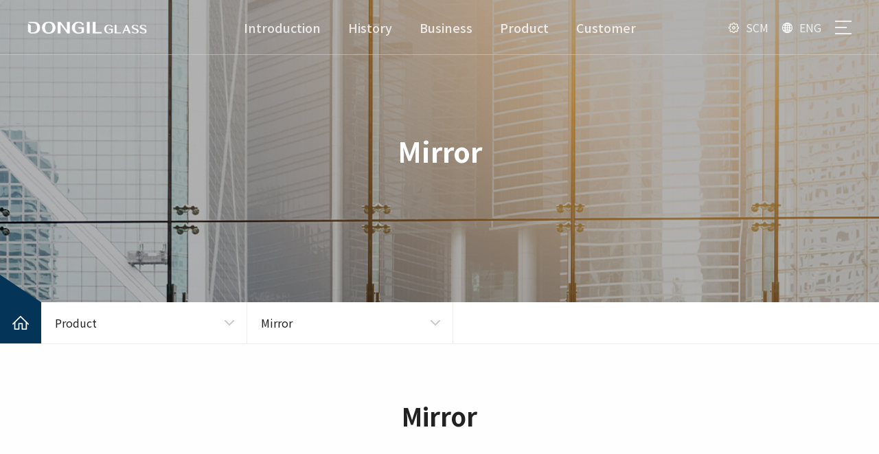

--- FILE ---
content_type: text/html; charset=utf-8
request_url: http://dongilglass.co.kr/eng/sub.php?menukey=545
body_size: 32082
content:

<!DOCTYPE html>
<html lang="ko">
<head>
	<meta charset="UTF-8">
	<meta http-equiv="X-UA-Compatible" content="IE=edge">
	<meta name="viewport" content="user-scalable=no, initial-scale=1.0, maximum-scale=1.0, minimum-scale=1.0, width=device-width">

	<meta name="description" content="A bright and warm world that is created together with DONGIL GLASS Co., Ltd.">
	<meta name="keyword" content="DONGIL glass, Sheet Glass, Float Glass, Heat Absorbing Sheet Glass, Embossed Glass, Processed Glass, Coated Glass, Special Glass, Mirror">

	<!-- Open Graph -->
	<meta property="og:url" content="dongilglass.co.kr">
	<meta property="og:type" content="website">
	<meta property="og:image" content="/upload/2022/16469630733.png">
	<meta property="og:title" content="DONGIL glass Co., Ltd.">
	<meta property="og:description" content="A bright and warm world that is created together with DONGIL GLASS Co., Ltd.">

	<!-- Favicon 설정 -->
	<link rel="shortcut icon" href="images/favicon/favicon.ico">
	<link rel="shortcut icon" href="images/favicon/favicon.png">
	<link rel="apple-touch-icon-precomposed" href="images/favicon/favicon-152.png">
	<meta name="msapplication-TileColor" content="#415e1b">
	<meta name="msapplication-TileImage" content="images/favicon/favicon-144.png">

	<title>DONGIL glass</title>

	<!--  css -->


	<link rel="stylesheet" type="text/css" href="css/libs/jquery-ui.min.css" />
	<link rel="stylesheet" type="text/css" href="css/libs/animate.css" />
	<link rel="stylesheet" type="text/css" href="css/libs/aos.css" />
	<link rel="stylesheet" type="text/css" href="css/libs/slick.css" />
	<link rel="stylesheet" href="https://fonts.googleapis.com/icon?family=Material+Icons">
	<link rel="stylesheet" type="text/css" href="css/libs/lightbox.min.css" />
	<link rel="stylesheet" type="text/css" href="/base/css/jquery/calendar.css" />

	<link rel="stylesheet" type="text/css" href="css/reset.css">
	<link rel="stylesheet" type="text/css" href="css/common.css">
	<link rel="stylesheet" type="text/css" href="css/layout.css">
	<link rel="stylesheet" type="text/css" href="css/board2021.css">
	<link rel="stylesheet" type="text/css" href="css/member.css">
	<link rel="stylesheet" type="text/css" href="css/fonts.css" />
	<link rel="stylesheet" type="text/css" href="css/contents.css" />
	<link rel="stylesheet" type="text/css" href="css/content.css" />
	<link rel="stylesheet" type="text/css" href="css/content2.css" />
  <link rel="stylesheet" type="text/css" href="css/libs/swiper.min.css" />

	<!-- 공통js -->
	<script type="text/javascript" src="js/libs/lightbox-plus-jquery.min.js"></script>
	<script type="text/javascript" src="js/libs/jquery.min.js"></script>
  <script type="text/javascript" src="/base/js/jquery/calendar.layer.js"></script>
  <script type="text/javascript" src="js/board.js"></script>
  <script type="text/javascript" src="js/libs/jquery-ui.min.js"></script>
  <script type="text/javascript" src="js/libs/slick.min.js"></script>
	<script type="text/javascript" src="js/libs/jquery.dotdotdot.min.js"></script>
  <script type="text/javascript" src="js/libs/jquery.matchHeight-min.js"></script>
  <script type="text/javascript" src="js/libs/aos.js"></script>
  <script type="text/javascript" src="js/common.js"></script>
  <script type="text/javascript" src="js/libs/swiper.min.js"></script>

			<script type="text/javascript" src="/base/editor/SE2/js/HuskyEZCreator.js"></script>
		<script type="text/javascript" src="/base/editor/ckeditor/ckeditor.js"></script>
	</head>

<body class="body-sub">
	<!-- skip : S //-->
	<div class="skip">
		<a href="#gnb">메뉴 바로가기</a>
		<a href="#container">본문 바로가기</a>
	</div>
	<!-- //skip : E -->

	<!-- wrap : S //-->
	<div class="wrap">
  	<!-- header : S //-->
		<header>
  <!-- header-inner : S //-->
  <div class="header_inner">
    <a href="/eng" class="logo"><img src="./images/common/top_logo.png"></a>
    <div class="menu">
      <ul>
              <li>
          <a href="sub.php?menukey=531" title="Introduction" ><span>Introduction</span></a>
                      <div class="depth-2">
              <ul>
                                <li>
                  <a href="sub.php?menukey=531" target="_self" title="Introduction" style="--i:1">Introduction</a>
                </li>
                                <li>
                  <a href="sub.php?menukey=532" target="_self" title="Mission and Vision" style="--i:1">Mission and Vision</a>
                </li>
                                <li>
                  <a href="sub.php?menukey=533" target="_self" title="CI Introduction" style="--i:1">CI Introduction</a>
                </li>
                                <li>
                  <a href="sub.php?menukey=534" target="_self" title="Organization Chart" style="--i:1">Organization Chart</a>
                </li>
                                <li>
                  <a href="sub.php?menukey=535" target="_self" title="Certification and Awards" style="--i:1">Certification and Awards</a>
                </li>
                                <li>
                  <a href="sub.php?menukey=536" target="_self" title="ESG Management" style="--i:1">ESG Management</a>
                </li>
                                <li>
                  <a href="sub.php?menukey=537" target="_self" title="Social Contribution" style="--i:1">Social Contribution</a>
                </li>
                                <li>
                  <a href="sub.php?menukey=538" target="_self" title="Place of Business" style="--i:1">Place of Business</a>
                </li>
                              </ul>
            </div>
                  </li>
                <li>
          <a href="sub.php?menukey=539" title="History" ><span>History</span></a>
                      <div class="depth-2">
              <ul>
                                <li>
                  <a href="sub.php?menukey=539" target="_self" title="Time Line" style="--i:1">Time Line</a>
                </li>
                                <li>
                  <a href="sub.php?menukey=540" target="_self" title="Events by Period" style="--i:1">Events by Period</a>
                </li>
                              </ul>
            </div>
                  </li>
                <li>
          <a href="sub.php?menukey=574" title="Business" ><span>Business</span></a>
                      <div class="depth-2">
              <ul>
                                <li>
                  <a href="sub.php?menukey=574" target="_self" title="Construction" style="--i:1">Construction</a>
                </li>
                                <li>
                  <a href="sub.php?menukey=577" target="_self" title="Manufacturing" style="--i:1">Manufacturing</a>
                </li>
                                <li>
                  <a href="sub.php?menukey=506" target="_self" title="R&D" style="--i:1">R&D</a>
                </li>
                                <li>
                  <a href="sub.php?menukey=507" target="_self" title="Partners" style="--i:1">Partners</a>
                </li>
                                <li>
                  <a href="sub.php?menukey=508" target="_self" title="Portfolio" style="--i:1">Portfolio</a>
                </li>
                              </ul>
            </div>
                  </li>
                <li>
          <a href="sub.php?menukey=546" title="Product" ><span>Product</span></a>
                      <div class="depth-2">
              <ul>
                                <li>
                  <a href="sub.php?menukey=546" target="_self" title="Sheet Glass" style="--i:1">Sheet Glass</a>
                </li>
                                <li>
                  <a href="sub.php?menukey=549" target="_self" title="Processed Glass" style="--i:1">Processed Glass</a>
                </li>
                                <li>
                  <a href="sub.php?menukey=553" target="_self" title="Coated Glass" style="--i:1">Coated Glass</a>
                </li>
                                <li>
                  <a href="sub.php?menukey=556" target="_self" title="Special Glass" style="--i:1">Special Glass</a>
                </li>
                                <li>
                  <a href="sub.php?menukey=545" target="_self" title="Mirror" style="--i:1">Mirror</a>
                </li>
                              </ul>
            </div>
                  </li>
                <li>
          <a href="sub.php?menukey=498" title="Customer" ><span>Customer</span></a>
                      <div class="depth-2">
              <ul>
                                <li>
                  <a href="sub.php?menukey=498" target="_self" title="Notice" style="--i:1">Notice</a>
                </li>
                                <li>
                  <a href="sub.php?menukey=499" target="_self" title="Publicity Resource Room" style="--i:1">Publicity Resource Room</a>
                </li>
                                <li>
                  <a href="sub.php?menukey=500" target="_self" title="Technical Resource Room" style="--i:1">Technical Resource Room</a>
                </li>
                                <li>
                  <a href="sub.php?menukey=501" target="_self" title="FAQ" style="--i:1">FAQ</a>
                </li>
                                <li>
                  <a href="sub.php?menukey=502" target="_self" title="Online Inquiry" style="--i:1">Online Inquiry</a>
                </li>
                              </ul>
            </div>
                  </li>
              </ul>
    </div>
    <div class="h_side">
      <div class="group">
        <a href="http://help.dig1940.co.kr/" target="_blank" class="scm"><i></i><span>SCM</span></a>
        <ul>
          <li>
            <a href="javascript:void(0)" class="lang"><i></i><span>ENG</span></a>
            <ul>
              <li style="--i:2"><a href="/home"><span>KOR</span></a></li>
              <li style="--i:1"><a href="/chn"><span>CHN</span></a></li>
            </ul>
          </li>
        </ul>
      </div>
      <div class="btn_site_map"> <span></span> <span></span> <span></span> </div>
    </div>
  </div>
  <div class="site_map">
    <div class="group">
      <div class="site_map_inner">
        <a href="javascript:void(0)" class="site_map_close"></a>
        <div class="lang">
          <a href="/home" ><span>KR</span></a>
          <a href="/eng" class="on"><span>EN</span></a>
          <a href="/chn"><span>CH</span></a>
        </div>
        <div class="site_map_menu">
          <ul>
                        <li>
              <a href="Array"><span>Introduction</span></a>
              <div class="depth-2">
                <ul>
                                    <li>
                    <a href="sub.php?menukey=531" target="_self" title="Introduction" style="--i:1"><span>Introduction</span></a>
                  </li>
                                    <li>
                    <a href="sub.php?menukey=532" target="_self" title="Mission and Vision" style="--i:1"><span>Mission and Vision</span></a>
                  </li>
                                    <li>
                    <a href="sub.php?menukey=533" target="_self" title="CI Introduction" style="--i:1"><span>CI Introduction</span></a>
                  </li>
                                    <li>
                    <a href="sub.php?menukey=534" target="_self" title="Organization Chart" style="--i:1"><span>Organization Chart</span></a>
                  </li>
                                    <li>
                    <a href="sub.php?menukey=535" target="_self" title="Certification and Awards" style="--i:1"><span>Certification and Awards</span></a>
                  </li>
                                    <li>
                    <a href="sub.php?menukey=536" target="_self" title="ESG Management" style="--i:1"><span>ESG Management</span></a>
                  </li>
                                    <li>
                    <a href="sub.php?menukey=537" target="_self" title="Social Contribution" style="--i:1"><span>Social Contribution</span></a>
                  </li>
                                    <li>
                    <a href="sub.php?menukey=538" target="_self" title="Place of Business" style="--i:1"><span>Place of Business</span></a>
                  </li>
                                  </ul>
              </div>
            </li>
                      <li>
              <a href="Array"><span>History</span></a>
              <div class="depth-2">
                <ul>
                                    <li>
                    <a href="sub.php?menukey=539" target="_self" title="Time Line" style="--i:1"><span>Time Line</span></a>
                  </li>
                                    <li>
                    <a href="sub.php?menukey=540" target="_self" title="Events by Period" style="--i:1"><span>Events by Period</span></a>
                  </li>
                                  </ul>
              </div>
            </li>
                      <li>
              <a href="Array"><span>Business</span></a>
              <div class="depth-2">
                <ul>
                                    <li>
                    <a href="sub.php?menukey=574" target="_self" title="Construction" style="--i:1"><span>Construction</span></a>
                  </li>
                                    <li>
                    <a href="sub.php?menukey=577" target="_self" title="Manufacturing" style="--i:1"><span>Manufacturing</span></a>
                  </li>
                                    <li>
                    <a href="sub.php?menukey=506" target="_self" title="R&D" style="--i:1"><span>R&D</span></a>
                  </li>
                                    <li>
                    <a href="sub.php?menukey=507" target="_self" title="Partners" style="--i:1"><span>Partners</span></a>
                  </li>
                                    <li>
                    <a href="sub.php?menukey=508" target="_self" title="Portfolio" style="--i:1"><span>Portfolio</span></a>
                  </li>
                                  </ul>
              </div>
            </li>
                      <li>
              <a href="Array"><span>Product</span></a>
              <div class="depth-2">
                <ul>
                                    <li>
                    <a href="sub.php?menukey=546" target="_self" title="Sheet Glass" style="--i:1"><span>Sheet Glass</span></a>
                  </li>
                                    <li>
                    <a href="sub.php?menukey=549" target="_self" title="Processed Glass" style="--i:1"><span>Processed Glass</span></a>
                  </li>
                                    <li>
                    <a href="sub.php?menukey=553" target="_self" title="Coated Glass" style="--i:1"><span>Coated Glass</span></a>
                  </li>
                                    <li>
                    <a href="sub.php?menukey=556" target="_self" title="Special Glass" style="--i:1"><span>Special Glass</span></a>
                  </li>
                                    <li>
                    <a href="sub.php?menukey=545" target="_self" title="Mirror" style="--i:1"><span>Mirror</span></a>
                  </li>
                                  </ul>
              </div>
            </li>
                      <li>
              <a href="Array"><span>Customer</span></a>
              <div class="depth-2">
                <ul>
                                    <li>
                    <a href="sub.php?menukey=498" target="_self" title="Notice" style="--i:1"><span>Notice</span></a>
                  </li>
                                    <li>
                    <a href="sub.php?menukey=499" target="_self" title="Publicity Resource Room" style="--i:1"><span>Publicity Resource Room</span></a>
                  </li>
                                    <li>
                    <a href="sub.php?menukey=500" target="_self" title="Technical Resource Room" style="--i:1"><span>Technical Resource Room</span></a>
                  </li>
                                    <li>
                    <a href="sub.php?menukey=501" target="_self" title="FAQ" style="--i:1"><span>FAQ</span></a>
                  </li>
                                    <li>
                    <a href="sub.php?menukey=502" target="_self" title="Online Inquiry" style="--i:1"><span>Online Inquiry</span></a>
                  </li>
                                  </ul>
              </div>
            </li>
                    </ul>
        </div>
      </div>
    </div>
  </div>
</header>
	  <!--// header : E-->

	  <!-- container : S //-->
    <div id="container">
      <!-- Visual Contents : S //-->
      <!-- sub Visual : S //-->
            <div class="visual__contents">
        <div class="visual__contents-inner nth-4">
          <!--// sub Visual : S -->
          <div class="sub_visual">
            <div class="sub_visual-bg"></div>
            <div class="sub_visual-inner">
              <div class="sub_title">
                <h2>Mirror</h2>
              </div>
            </div>
          </div>

          <!-- LNB : S //-->
          <!-- LNB : S //-->

<div class="lnb">
  <div class="lnb-wrap">
    <ul class="lnb-list">
      <li class="lnb-home"><a href="/eng"><i class="xi-home"></i></a></li>
      <li class="lnb-item">
        <a href='#none' class="lnb-link" title="Mirror"><span>Product</span><i class="xi-angle-down-min"></i></a>        <ul class="lnb__menu-list">
                  <li class="two_dep"><a href="sub.php?menukey=531" target="_self" title="Introduction" >Introduction</a></li>
                  <li class="two_dep"><a href="sub.php?menukey=539" target="_self" title="History" >History</a></li>
                  <li class="two_dep"><a href="sub.php?menukey=574" target="_self" title="Business" >Business</a></li>
                  <li class="two_dep"><a href="sub.php?menukey=546" target="_self" title="Product" >Product</a></li>
                  <li class="two_dep"><a href="sub.php?menukey=498" target="_self" title="Customer" >Customer</a></li>
                </ul>
      </li>
            <li class="lnb-item">
        <a href='#none' class="lnb-link" title="Sheet Glass" ><span>Mirror</span><i class="xi-angle-down-min"></i></a>        <ul class="lnb__menu-list">
                  <li class="two_dep"><a href="sub.php?menukey=546" target="_self" title="Sheet Glass">Sheet Glass</a></li>
                  <li class="two_dep"><a href="sub.php?menukey=549" target="_self" title="Processed Glass">Processed Glass</a></li>
                  <li class="two_dep"><a href="sub.php?menukey=553" target="_self" title="Coated Glass">Coated Glass</a></li>
                  <li class="two_dep"><a href="sub.php?menukey=556" target="_self" title="Special Glass">Special Glass</a></li>
                  <li class="two_dep"><a href="sub.php?menukey=545" target="_self" title="Mirror">Mirror</a></li>
                </ul>
      </li>
          </ul>
  </div>
</div>
<script>
  $(document).ready(function(){
    $('.one_dep').click(function(){
      $(this).toggleClass('on')
    })
  })
</script>
<!--// LNB : E -->
          <!--// LNB : E -->
        </div>
      </div>
      <!--// sub Visual : E -->
      <!--// Visual Contents : E -->


      <!-- Sub Contents : S //-->
      <div class="subContents">
        <!-- Sub Title //-->
        <div class="contents__title">
          <div class="inner">
            <h3 class="yg"><span>Mirror</span></h3>
          </div>
        </div>
              <!--// Sub Title -->
        <!-- 컨텐츠 영역 : S //-->
        <div class="contents">
          <!-- 컨텐츠 start //-->
          <!-- <div class="grid"> -->
          
<script type="text/javascript" src="/base/js/default/content.js"></script>


<div class="">
					<section class="product_page product_page_0501">
						<div class="container container1 grid inner_top" data-aos="fade-up" data-aos-duration="1000" data-aos-easing="ease" data-aos-delay="100">
							
							<div class="top">
								<span>
									<img src="./images/contents/040501-top.jpg">
									<img src="./images/contents/040501-top-m.png">
								</span>
								
								<div class="text_group">
									<h2><span class="desc1">Mirror</span></h2>
									<p>
										A necessity that cannot be left out in everyday life! In addition to the basic mirror, they have been processed into many types like <u>silver-coated</u> <u>mirrors,</u> <u>color</u> <u>laminated</u> <u>mirrors,</u> <u>mirror</u> <u>glass,</u> <u>etc.</u> and are being presented to the consumers.
									</p>

								</div>
							</div>	
						</div>

						<div class="container container2 grid" data-aos="fade-up" data-aos-duration="1000" data-aos-easing="ease" data-aos-delay="200">
							<div class="content">
								<h3 class="t_type1"><span>Major Uses</span></h3>
								<ul class="ul_type1">
									<li>Furnitures, bathrooms, show windows, interior materials, for interior use</li>
									<li>The mirror must be constructed on the tile side so that the mirror does not directly touch the plastering side that is finished with cement. (Tile finish on the reverse side of the mirror is essential to maintain the adhesive power due to the double-sided tape and silicon)</li>
									<li>Adhesive tape (cushion mat) must be attached between the mirror adhesion back side and the construction part to absorb shock in case of wall defects and frontal impact. (A suitable amount of the mirror area must be applied by considering the load relationship of the mirror).</li>
									<li>When bonding the mirror to the constructed side, a glue dedicated for use with mirrors (acetic acid free mold resistant silicone) must be used on the side of the mirror.</li>
									<li>While the construction method of mirrors must consist of 'How to attach a mirror ring', 'How to use frame'(metal, plywood), silicone bonding method, construction must be carried out selectively according to the situation at the site.</li>
									<li>Foreign substances on the wall are washed with clean water and dried before the construction of the mirror. (Use of hydrochloric acid, etc. during cleaning is prohibited)</li>
									<li>When attaching to the FRP wall, suitable ventilation is needed since presence of a minute amount of Styrene Monomer and other substances that are unique to FRP may cause the mirror to deteriorate.</li>
									<li>When attaching directly to a concrete wall out of necessity, the life of the mirror can be maintained for a long period only if the construction is carried out after the cement is completely cured.</li>
								</ul>
							</div>

						</div>
						
						<div class="container container3" data-aos="fade-up" data-aos-duration="1000" data-aos-easing="ease" data-aos-delay="300">
							<div class="content_group grid">
								<div class="content">
									<h3 class="t_type1"><span>Main Characteristics</span></h3>
									<h4>1. Copper &amp; Lead Free</h4>
									<ul class="ul_type1">
										<li>Recently, various social problems have occurred due to the adverse effects of heavy metals on the human body and the environment.</li>
										<li>In particular, the developmental disorders of the nervous system related to development during the period of growth for children are facts that have already been widely recognized. As a result, regulations on lead, a heavy metal, are being implemented as a national policy, as follows.</li>
									</ul>
									<div class="table_type1">
										<table>
											<colgroup>
												<col width="50%">
												<col width="50%">
											</colgroup>
											<thead>
												<tr>
													<th>Regulations</th>
													<th>Standards</th>
												</tr>
											</thead>
											<tbody>
												<tr> <th>Test for Environmentally Harmful Agents in Activity Spaces of Children, Notification No. 2012-95, Ministry of Environment</th> <td>≤100 mg/kg</td> </tr>
												<tr> <th>Recommended Standard for Heavy Metal Content in Packing Materials, Notification No. 2015-130</th> <td>≤100 mg/kg</td> </tr>
												<tr> <th>Schoolyard Subsidiary Facilities (Elastic Packaging), School Athletic Facilities, KS F 3888-2</th> <td>≤90 mg/kg</td> </tr>
											</tbody>
										</table>
									</div>
									<ul class="ul_type1 ul_list2">
										<li>For ordinary mirrors that contain large amounts of lead and copper, waste water generated during mirror processing is being discharged without filtration and serious problems are occurring since they flow into ecological streams and water resources.</li>
										<li>Accordingly, the use of eco-friendly mirrors is essential for the health and environmental protection of the people, in the same manner as the mandatory use of eco-friendly mirrors in advanced countries.</li>
									</ul>
									<h4 class="title_2">2. Chemical Resistance</h4>
									<ul class="ul_type1 ul_list2">
										<li>The Copper &amp; Lead Free mirror is a mirror manufacturing technology in which performance for chemical resistance was reinforced by changing the paint containing copper and lead with a lead-free paint, an eco-friendly material.</li>
									</ul>
								</div>
							</div>
						</div>

						<div class="container container4 grid" data-aos="fade-up" data-aos-duration="1000" data-aos-easing="ease" data-aos-delay="400">
							<h3 class="t_type1"><span>Manufacturing Method</span></h3>
							<div class="content_group content_group1">
								<h5> <span class="desc1">Stemming</span> <span class="desc2">This is a process in which glass is injected and mirrors are produced. The total length of the stemming line is 120m and the time required is 25 minutes.</span> </h5>
								<div class="content">
									<div class="item"> <div class="img_box"><img src="./images/contents/img_040501-1.jpg"></div> <p>Tin, Silver, Bronze Plating</p> </div>
									<div class="item"> <div class="img_box"><img src="./images/contents/img_040501-2.jpg"></div> <p>Painting with The Curtain Flow Manufacturing Method</p> </div>
									<div class="item"> <div class="img_box"><img src="./images/contents/img_040501-3.jpg"></div> <p>Cooling, Air Drying, Marking</p> </div>
									<div class="item"> <div class="img_box"><img src="./images/contents/img_040501-4.jpg"></div> <p>Ink Marking on The Back of The Mirror</p> </div>
									<div class="item"> <div class="img_box"><img src="./images/contents/img_040501-5.jpg"></div> <p>Loading of Completed Mirrors</p> </div>
								</div>
							</div>

							<div class="content_group content_group2">
								<div class="content_left">
									<h5> <span class="desc1">Cutting</span> <span class="desc2">The process of cutting glass and mirrors into various shapes to match the use</span> </h5>
									<div class="item_group">
										<div class="item"> <span><img src="./images/contents/img_040501-6.jpg"></span> <p>Auto-cutter</p> </div>
										<div class="item"> <span><img src="./images/contents/img_040501-7.jpg"></span> <p>Computer for CAD</p> </div>
										<div class="item"> <span><img src="./images/contents/img_040501-8.jpg"></span> <p>Cutting with a diamond knife</p> </div>
									</div>
								</div>
								<div class="content_right">
									<h5> <span class="desc1">Processing</span> <span class="desc2">
										The edge of the cut mirror and glass is very sharp, so it has a function to remove it and at the same time adjust the width of the surface to achieve an aesthetic function.</span> </h5>
									<div class="item_group">
										<div class="item"> <span><img src="./images/contents/img_040501-9.jpg"></span></div>
										<div class="item"> <span><img src="./images/contents/img_040501-10.jpg"></span></div>
										<div class="item"> <span><img src="./images/contents/img_040501-11.jpg"></span></div>
									</div>
								</div>
							</div>

							<div class="content_group content_group3 content_group3-1">
								<h5> <span class="desc1">Assembly</span> <span class="desc2">The process in which a mirror with various colors is attached to the mirror base side to enhance the three-dimensional effect</span> </h5>
							</div>
							<div class="content_group content_group3 content_group3-2">
								<h5> <span class="desc1">Chip</span> <span class="desc2">The process in which the glass surface is changed before the stemming process when manufacturing a chip mirror</span> </h5>
							</div>
							<div class="content_group content_group3 content_group3-3">
								<h5> <span class="desc1">Silk Printing</span> <span class="desc2">The process of silk printing various patterns or trade names on glass or mirror for public relations and advertising purposes</span> </h5>
							</div>
						</div>

					</section>
				</div>          <!-- </div> -->
          <!--// 컨텐츠 end -->
        </div>
        <!-- // 컨텐츠 영역 :E -->
      </div>
      <!--// Sub Contents : E-->
    </div>
    <!--// container : E -->

    <!-- footer : S //-->
    <!-- footer : S //-->
<footer>
		<div class="container_top">
			<a href="/home" class=""><span><img src="./images/common/footer_logo.png"></span></a>
			<div class="btn_group">
				<a href="https://dongilsf.imweb.me" target="_blank">DONGIL Scholarship Foundation</a>
				<a href="http://help.dig1940.co.kr/" target="_blank">Production and Outsourcing Management System(SCM)</a>
			</div>
		</div>
		<div class="container_info">
			<div class="content">
				<h6 class="en">F1 Glass</h6>
				<p class="add">(28128) 1315 Dureungyuri-ro (Mojeong-ri), Ochang-eup, Cheongwon-gu, Cheongju-si, Chungbuk</p>
				<div class="group">
					<span class="tel en"><b>TEL.</b> +82-43-275-6162</span>
					<span class="fax en"><b>FAX.</b> +82-43-217-6151</span>
				</div>
			</div>
			<div class="content">
				<h6 class="en">F2 Sash</h6>
				<p class="add">(28443) 65 Jikji-daero 409beon-gil, Heungdeok-gu, Cheongju-si, Chungbuk (Inside Industrial Park No.3, Songjeong-dong, Cheongju-si)</p>
				<div class="group">
					<span class="tel en"><b>TEL.</b> +82-43-275-6161</span>
					<span class="fax en"><b>FAX.</b> +82-43-217-6165</span>
				</div>
			</div>
			<div class="content">
				<h6 class="en">Biz Office</h6>
				<p class="add">(14001) 1508 BYC Officetel Building B, 15 Byeongmogan-ro, Manan-gu, Anyang-si, Gyeonggi-do</p>
				<div class="group">
					<span class="tel en"><b>TEL.</b> +82-2-3427-6161</span>
					<span class="fax en"><b>FAX.</b> +82-303-0940-6165</span>
				</div>
			</div>
		</div>
		<div class="container_bottom">
			<p class="cype en">Copyright © 2022 <b>DONGIL glass</b> Co., Ltd. All Right Reserved.</p>
			<div class="group">
				<a href="sub.php?menukey=510"><span>Privacy Policy</span></a>
				<a href="sub.php?menukey=511"><span>Prohibition of unauthorized e-mail collection</span></a>
				<a href="javascript:void(0)" class="top footer-top"></a>
			</div>
		</div>

	</footer>
	<!--// footer : E -->
    <!--// footer : E -->
  </div>
<!--// wrap : E -->
<!-- Animation of Scroll : s //-->
<script>
$(document).ready(function() {
	setTimeout(function() {
		AOS.init({
		easing: 'ease-out-back',
		duration: 800
	});
	}, 500);

});
</script>
<!--// Animation of Scroll : e -->
</body>
</html>


--- FILE ---
content_type: text/css
request_url: http://dongilglass.co.kr/base/css/jquery/calendar.css
body_size: 1404
content:
@charset "utf-8";

.box_calendar { width:210px; padding:10px; background:#fff; border:1px solid #d3d6de;}
.box_calendar .p_date { text-align:center; font-weight:bold; color:#1c191a; font-family:"돋움"; font-size:12px; height:25px;}
.box_calendar .p_date select { font-family:verdana; font-size:11px; height:18px;}
.box_calendar .p_date img { vertical-align:top; margin-top:2px;}
.box_calendar .font_red { color:#ba1c22;}
.box_calendar .font_blue { color:#1c66ba;}

.box_calendar .table_cal, .box_calendar table_cal th, .box_calendar table_cal td { font-family:verdana; border:0; border-collapse:collapse;}
.box_calendar .table_cal th {font-size:10px; font-weight:bold; border:1px solid #d3d6de; color:#000; background:#f4f4f4; border-top:1px solid #595959; height:20px; padding:2px 0;}
.box_calendar .table_cal td { width:30px; border:1px solid #d3d6de; height:20px; text-align:center; font-size:10px; color:#706c6c; padding:2px 0 !important; min-height:auto!important;}
.box_calendar .table_cal td a:hover { position:relative; top:1px; left:1px; font-weight:bold;}
.box_calendar .table_cal .select { font-weight:bold;}
.box_calendar .table_cal .today { background:#072a4d; color:#fff; font-weight:bold;}
.box_calendar .table_cal .today a { color:#fff;}
.box_calendar .table_cal .today:hover { background:#072a4d; color:#fff;}
.box_calendar .table_cal td:hover { background:#f1f2f3;}


--- FILE ---
content_type: text/css
request_url: http://dongilglass.co.kr/eng/css/reset.css
body_size: 4719
content:
@charset "utf-8";


@import url('https://fonts.googleapis.com/css?family=Noto+Sans+KR:100,300,400,500,700,900');
@import url('https://fonts.googleapis.com/css2?family=Arimo:ital,wght@0,400;0,500;0,600;0,700;1,400;1,500;1,600;1,700&display=swap');
/* @import url('https://fonts.googleapis.com/css2?family=Oxygen:wght@300;400;700&display=swap'); */
/* @import url('https://fonts.googleapis.com/css?family=Montserrat:100,200,300,400,500,600,700,800,900&display=swap');  */

* {outline:0 ;}

html, body, div, span, applet, object, iframe, h1, h2, h3, h4, h5, h6, p, blockquote, pre, a, abbr, acronym, address, big, cite, code, del, dfn, em, img, ins, kbd, q, s, samp, small, strike, strong, sub, sup, tt, var, b, u, i, center, dl, dt, dd, ol, ul, li, fieldset, form, label, legend, table, caption, tbody, tfoot, thead, tr, th, td, article, aside, canvas, details, embed,  figure, figcaption, footer, header, hgroup,  menu, nav, input, output, ruby, section, summary, time, mark, audio, video {
	margin: 0;
	padding: 0;
	border: 0;
	font-size: 100%;
	font: inherit;
	vertical-align: middle;
    box-sizing:border-box;
}

/* HTML5 display-role reset for older browsers */
article, aside, details, figcaption, figure, footer, header, hgroup, menu, nav, section { display: block; }


body { line-height: 1; }
ol, ul { list-style: none; }
blockquote, q { quotes: none; }
blockquote:before, blockquote:after, q:before, q:after { content: ''; content: none; }
table {width: 100%;	border-collapse: collapse; border-spacing: 0;}

img,fieldset{border: 0;}
img {max-width:100%; height:auto;}

address,cite,code,em{font-style:inherit;font-weight:inherit;}
label,img,input,select,textarea,button{vertical-align:middle; margin:0; padding:0;}
.hide,caption,legend{line-height:0;font-size:0;overflow:hidden;}
table caption, hr{display:none;}


body, input, textarea, select, button {font-family:'Noto Sans KR','Malgun Gothic','돋움', dotum,sans-serif; font-size:16px; color: #666; word-break:keep-all;}
@media only screen and (max-width: 768px) {
	body, input, textarea, select, button {font-size:14px;}
}



input[type=password] {font-family:'Noto Sans KR','Malgun Gothic','돋움',dotum, sans-serif;}
select,
input[type=text],
input[type=password],
input[type=tel],
input[type=email],
input[type=image],
textarea {border-radius:0;}

input[type=text],
input[type=password],
input[type=tel],
input[type=email],
textarea {-webkit-appearance:none;-moz-appearance:none;appearance:none; outline:none;}

button,
input[type=checkbox],
input[type=radio],
input[type=submit],
input[type=image] {cursor:pointer; outline:none;}

/***** placeholder *****/
input::-moz-placeholder {color: #999; opacity: 1; }
input:-ms-input-placeholder {color: #999;}
input::-webkit-input-placeholder {color: #999; }

.hac-list-top input::-moz-placeholder {color: #fff; opacity: 1;}
.hac-list-top input:-ms-input-placeholder {color: #fff;}
.hac-list-top input::-webkit-input-placeholder {color: #fff; }

input:focus::-webkit-input-placeholder,
textarea:focus::-webkit-input-placeholder { color:transparent;}

input:focus:-moz-placeholder,
textarea:focus:-moz-placeholder { color:transparent;}

input:focus::-moz-placeholder,
textarea:focus::-moz-placeholder {color:transparent;}

input:focus:-ms-input-placeholder,
textarea:focus:-ms-input-placeholder {color:transparent;}





a {background-color:transparent; text-decoration:none; color:#666;}
a:hover {text-decoration:none; color:#222;}


a[href^='tel'] {pointer-events:none; cursor:default;}
@media (max-width: 1023px) {a[href^='tel'] {pointer-events:auto;}}



/* Skip */
.skip{position: absolute; width: 100%; font-size: 1.15em;top: -10.5em;left: 0;z-index: 99999;}
.skip a:focus, .skip a:active {display:block;position: absolute; padding-top: 0.5em; width: 100%; height: 2em; top: 10.5em; z-index: 999; text-align: center;color:#fff; background: #ff0000; overflow: visible; clip: unset;}


.hidden { overflow: hidden; position: absolute; width: 0; height: 0; }


/* Clearfix hack by Nicolas Gallagher: http://nicolasgallagher.com/micro-clearfix-hack/ */
.clearfix:before, .clearfix:after {content: " ";display: table;}
.clearfix:after {clear: both !important;}
.clear {clear:both !important;}
.clear:before,
.clear:after{content:''; display:block; clear:both;}

/* dimmed */
.dimmed {position:fixed;z-index:300; top:0;right:0;bottom:0;left:0;width:100%;}
.dimmed.opa50 {background-color:rgba(0, 0, 0, .5);}

/*윗첨자/아랫첨자*/
sub {font-size:0.6em; line-height:1; vertical-align: baseline;}
sup {font-size:0.6em; line-height:1; vertical-align: top;}

#container {width: 100%;}

--- FILE ---
content_type: text/css
request_url: http://dongilglass.co.kr/eng/css/common.css
body_size: 6202
content:
@charset "utf-8";

/* ===================================
	메인 팝업클래스
 =================================== */
/* 메인 팝업 */
.popup {max-width: calc(100% - 30px);  min-width: 290px; position: absolute; top: 100px; left: 100px; z-index: 10001; box-shadow: 10px 10px 10px rgb(0, 0, 0, 20%);}
.popup .popup__content{margin: 0 auto; position: relative; background: #fff; }

.popup .popup__footer{ height: 40px; background: #000;}
.popup .popup__footer a{color: #e3e3e3; font-size: 14px; font-weight: 300; display: block;}
.popup .popup__footer a span{vertical-align: baseline;}

.popup .close1day{float: left; line-height: 40px; margin-left: 44px; position: relative;}
.popup .close1day::before{content: ""; width: 18px; height: 16px; position: absolute; top:50%; left: -16px; transform:translate(-50%, -50%); background: url(../images/contents/popupcheckbox-check.png) center no-repeat; background-size: 100%;}
.popup .close{ float: right; text-align: center; line-height: 30px; margin: 5px; width: 80px; height: 30px; vertical-align: baseline; background: #666 url(../images/contents/popup-del.png) center left 10px no-repeat;}
.popup .close span{margin-left: 20px;}


/* 텍스트 타이틀 */
.popup .text_popup { padding: 0; }

.popup .text_popup .popup__content-header .title,
.popup .text_popup .popup__content-wrap .title { text-align:center; font-weight: 600; color: #222; font-size: 30px; line-height: 1.3; padding: 30px 10px 20px; border-top: 2px solid #050505; border-bottom: 1px solid #ccc; position: relative;}

.popup .text_popup .popup__content-header .title::after,
.popup .text_popup .popup__content-wrap .title::after{ content: "NOTICE"; font-size: 14px; color: #fff; display:inline-block; background-color:#000; border-radius:25px;  height: 34px; line-height:34px; position: absolute; top: 0; left: 50%; transform: translate(-50%, -50%); padding:0 40px; letter-spacing: 1px;}

.popup .text_popup .popup__content-wrap .text{ max-height: 400px; overflow-y: auto;  line-height: 1.4; background-color: #f5f5f5; padding:20px;}

.popup .text_popup .popup__content-wrap {padding:30px 30px;}



/* 팝업 슬릭 버튼 */
.popup.type-slide .popup__content-button a{ border: none; outline: none; width: 40px; height: 40px; position: absolute; top: 50%; transform: translate(0, -50%); z-index: 999;}
.popup.type-slide .prev{left: 0; border-top-right-radius: 50%; border-bottom-right-radius: 50%; background: rgba(0,0,0,0.2) url(../images/contents/popup-arrow.png) center no-repeat;}
.popup.type-slide .next{right: 0; border-top-left-radius: 50%; border-bottom-left-radius: 50%; background: rgba(0,0,0,0.2) url(../images/contents/popup-arrow2.png) center no-repeat;}
.popup.type-slide:hover .prev{background: rgba(0,0,0,1) url(../images/contents/popup-arrow.png) center no-repeat; transition: background-color 1s;}
.popup.type-slide:hover .next{background: rgba(0,0,0,1) url(../images/contents/popup-arrow2.png) center no-repeat; transition: background-color 1s;}



/* 슬라이드 팝업 */
.popup.type-slide .popup__content-wrap { position:relative; overflow: hidden; }

@media(max-width:768px){
	.popup {left:50% !important; transform: translateX(-50%); max-height:calc(100% - 30px);}

	.popup .text_popup .popup__content-header .title,
	.popup .text_popup .popup__content-wrap .title { font-size: 20px; padding: 30px 10px 20px;}

	.popup .text_popup .popup__content-header .title::after,
	.popup .text_popup .popup__content-wrap .title::after{ content: "NOTICE"; font-size: 12px; height: 28px; line-height:28px; padding:0 30px;}

	.popup .text_popup .popup__content-wrap .text{ max-height: 300px; padding:20px;}
	.popup .text_popup .popup__content-wrap {padding:20px 20px;}
}
/* ===================================
	공통클래스
 =================================== */
body { background-color:#fff;}

/***** Align *****/
.alignL {text-align:left !important;}
.alignR {text-align:right !important;}
.alignC {text-align:center !important;}
.valignM {vertical-align:middle !important;}
.valignT {vertical-align:top !important;}
.valignB {vertical-align:bottom !important;}

.floatL {float:left !important;}
.floatR {float:right !important;}


/***** width *****/
.wdAuto {width:auto !important;}

.wdP10 {width:10% !important;}
.wdP20 {width:20% !important;}
.wdP30 {width:30% !important;}
.wdP40 {width:40% !important;}
.wdP50 {width:50% !important;}
.wdP60 {width:60% !important;}
.wdP70 {width:70% !important;}
.wdP80 {width:80% !important;}
.wdP90 {width:90% !important;}
.wdP95 {width:95% !important;}
.wdP100 {width:100% !important;}

/*Border*/
.BD {border:1px solid #ccc !important;}
.BDT {border-top:1px solid #ccc !important;}
.BDR {border-right:1px solid #ccc !important;}
.BDB {border-bottom:1px solid #ccc !important;}
.BDL {border-left:1px solid #ccc !important;}

/*Margin*/
.MAT_1 {margin-top:-1px !important;}
.MAT0 {margin-top:0 !important;}
.MAT-XXL {margin-top:160px !important;}
.MAT-XL {margin-top:120px !important;}
.MAT-L {margin-top:80px !important;}
.MAT-M {margin-top:60px !important;}
.MAT-S {margin-top:40px !important;}
.MAT-XS {margin-top:20px !important;}
.MAT-XXS {margin-top:10px !important;}


@media all and (max-width:1024px){
	/*Margin*/
	.MAT-XXL {margin-top:140px !important;}
	.MAT-XL {margin-top:100px !important;}
	.MAT-L {margin-top:60px !important;}
	.MAT-M {margin-top:40px !important;}
	.MAT-S {margin-top:30px !important;}
	.MAT-XS {margin-top:15px !important;}
	.MAT-XXS {margin-top:5px !important;}
}


@media all and (max-width:768px){
	/*Margin*/
	.MAT-XXL {margin-top:100px !important;}
	.MAT-XL {margin-top:80px !important;}
	.MAT-L {margin-top:50px !important;}
	.MAT-M {margin-top:30px !important;}
	.MAT-S {margin-top:10px !important;}
	.MAT-XS {margin-top:5px !important;}
}


@media only screen and (min-width: 769px) {
	.pc {display:block !important;}
	.mo {display:none !important;}
}

@media only screen and (max-width: 768px) {
	.pc {display:none !important;}
	.mo {display:block !important;}
}

.color1 {color:#28b0e5 !important;}
.color2 {color:#8ec54a !important;}


--- FILE ---
content_type: text/css
request_url: http://dongilglass.co.kr/eng/css/layout.css
body_size: 24665
content:
@charset "utf-8";


/* ===================================
	layout
 =================================== */

/* 공통 */
.fx{display: flex; display: -ms-flex; display: -webkit-flex;}
.grid{max-width:1600px; width:100%; margin:0 auto;}
@media (max-width: 1640px){
    .grid {padding: 0 40px;}
}
@media (max-width: 768px){
    .grid {padding: 0 20px;}
}
.inner{max-width:1600px; width:100%; margin:0 auto;}
@media (max-width: 1640px){
    .inner {padding: 0 40px;}
}
@media (max-width: 768px){
    .inner {padding: 0 20px;}
}
.wrap {position:relative; min-width:320px; min-height:100vh; overflow:hidden; background:#fefefe;}
.en{font-family: 'Arimo';}

.b_type1{width:60px; height:60px; display: inline-flex; background:#fff; border-radius: 50%; box-shadow: 5px 5px 15px rgba(0, 0, 0, .1); position: relative; transition: all .3s ease;}
.b_type1:hover{background:#043457;}
.b_type1::before{position: absolute; left:50%; top:50%; transform: translate(-50%,-50%); content:''; width:15px; height:1px; background:#000; transition: all .3s ease;}
.b_type1::after{position: absolute; left:50%; top:50%; transform: translate(-50%,-50%); content:''; width:1px; height:15px; background:#000; transition: all .3s ease;}
.b_type1:hover::before, .b_type1:hover::after{background:#fff; transform: translate(-50%,-50%) rotateZ(180deg);}


.swiper-button-next, .swiper-button-prev{position: relative; left:auto; right:auto; top:auto; bottom:auto; margin:0; width:60px; height:60px; border-radius: 50%; box-shadow: 5px 5px 15px rgba(0, 0, 0, .1); margin-right:20px; background:none; transition: all .3s ease; background:#fff;}
.swiper-button-next::before{position: absolute; left:50%; top:50%; transform: translate(-75%,-50%) rotate(45deg); content:''; width:8px; height:8px; border:1px solid #000; border-bottom:transparent; border-left:transparent; transition: all .3s ease;}
.swiper-button-next:hover::before{border:1px solid #fff; border-bottom:transparent; border-left:transparent;}
.swiper-button-prev::before{position: absolute; left:50%; top:50%; transform: translate(-25%,-50%) rotate(45deg); content:''; width:8px; height:8px; border:1px solid #000; border-top:transparent; border-right:transparent; transition: all .3s ease;}
.swiper-button-prev:hover::before{border:1px solid #fff; border-top:transparent; border-right:transparent;}
.swiper-button-next:hover, .swiper-button-prev:hover{background:#043457;}
.swiper-button-next::after, .swiper-button-prev::after{display: none;}


/* header */
header{position: fixed; left:50%; top:0; transform: translate(-50%,0); width:100%; height:110px; z-index: 1000; padding:0 60px;  background:#fff; transition: all .3s ease;}
header::before{ content: ""; position: absolute; bottom: 0; left: 0; width: 100%; height: 1px; background: #d9d9d9; opacity: .5;}

.header_inner{width:100%; height:100%; display: flex; align-items: center; position: relative; justify-content: space-between;}
.header_inner .logo{width:100%; display: flex; max-width:248px;}
.header_inner .logo img{width:100%;}
.header_inner .menu{position: absolute; left:50%; top:50%; transform: translate(-50%,-50%); height:100%;}
.header_inner .menu > ul{display: flex; height:100%;}
.header_inner .menu > ul > li{display: flex; height:100%;}
.header_inner .menu > ul > li > a{display: flex; height:100%; align-items: center; font-size:18px; font-weight: 500; padding:0 50px; transition: all .3s ease; position: relative;}
.header_inner .menu > ul > li:hover > a{color:#043457;}
.header_inner .menu > ul > li > a::after{position: absolute; left:50%; bottom:0; transform: translate(-50%,0); content:''; width:0; height:4px; background:#043457; transition: all .3s ease;}
.header_inner .menu > ul > li:hover > a::after{width:80%;}
.header_inner .depth-2 {position: absolute; left:50%; top:100%; transform: translate(-50%, 0); width:100vw; height:80px; background:#fff; box-shadow: 0 15px 15px rgba(0, 0, 0, .05); display: none; }
.header_inner .depth-2 ul {width:100%; height:100%; display: flex; justify-content: center;}
.header_inner .depth-2 ul > li{display: flex; height:100%; transition: all .3s ease;}
.header_inner .depth-2 ul > li > a{display: flex; height:100%; align-items: center; padding:0 20px; font-size:16px; font-weight: 500; transition: all .3s ease;}
.header_inner .menu > ul > li:hover .depth-2 ul > li > a{animation: menu_fade .5s linear forwards; animation-delay: calc(var(--i) * .05s); animation-timing-function:ease; opacity: 0; text-align: center;}
.header_inner .menu > ul > li:hover .depth-2{animation: fade .5s linear forwards; animation-timing-function:ease; display: block; opacity: 1;}
@keyframes fade { from{opacity: 0;} to{opacity: 1;} }
@keyframes menu_fade { from{opacity: 0; transform: translateX(-7px);} to{opacity: 1; transform: translateX(0);} }
.header_inner .depth-2 ul > li:hover{background:#fafafa;}
.header_inner .depth-2 ul > li:hover a{color:#043457;}
.header_inner .menu > ul > li:nth-child(2) .depth-2 ul{transform: translateX(-150px);}
.header_inner .menu > ul > li:nth-child(5) .depth-2 ul{transform: translateX(150px);}
.header_inner .h_side{display: flex; height:100%; align-items: center;}
.header_inner .h_side .group{display: flex; align-items: center;}
.header_inner .h_side .group a{display: flex; align-items: center; overflow: hidden; margin-right:30px; font-size:16px; transition: all .3s ease;}
.header_inner .h_side .group a:last-child{margin:0;}
.header_inner .h_side .group a i{margin-right:10px; width:15px; height:15px;}
.header_inner .h_side .group .scm i{background:url(../images/common/ico_scm.png) no-repeat center / cover;}
.header_inner .h_side .group .lang i{background:url(../images/common/ico_lang.png) no-repeat center / cover;}
.header_inner .h_side .group ul > li > ul{position: absolute; padding-top:10px; width:80px;  display: none;}
.header_inner .h_side .group ul > li:hover > ul{animation: lang_fade .3s linear  forwards; animation-timing-function:ease; display: block; opacity: 0;}
@keyframes lang_fade { from{opacity: 0;} to{opacity: 1;} }
.header_inner .h_side .group ul > li > ul > li{display: block; width:100%; background:#fff; border-bottom:1px solid #d9d9d9; box-shadow: 5px 5px 10px rgba(0, 0, 0, .2); transition: all .3s ease;}
.header_inner .h_side .group ul > li > ul > li:last-child{border:0;}
.header_inner .h_side .group ul > li > ul > li:hover{background:#f2f2f2;}
.header_inner .h_side .group ul > li > ul > li > a{display: flex; padding:15px 5px; align-items: center; width:100%; font-size:13px; text-align: center; justify-content: center;}
.header_inner .btn_site_map{width:24px; height:20px; margin-left:30px; position: relative; cursor: pointer;}
.header_inner .btn_site_map span{position: absolute; left:50%; top:50%; transform: translate(-50%,-50%); content:''; width:100%; height:2px; background:#666;}
.header_inner .btn_site_map span:nth-child(1){top:0; transform: translate(-50%,0);}
.header_inner .btn_site_map span:nth-child(2){left:0; width:70%; transform: translate(0,-50%); transition: all .3s ease;}
.header_inner .btn_site_map:hover span:nth-child(2){width:100%;}
.header_inner .btn_site_map span:nth-child(3){top:auto; bottom:0; transform: translate(-50%,0);}
.body-sub header{height:80px; background:none; transition: all .3s ease;}
.body-sub .header_inner .menu > ul > li > a{color:rgba(255, 255, 255, .8); transition: all .3s ease;}
.body-sub .header_inner .h_side .group a{color:rgba(255, 255, 255, .8); transition: all .3s ease;}
.body-sub .header_inner .btn_site_map span{background:rgba(255, 255, 255, .8); transition: all .3s ease;}
body.on header, .body-sub header:hover{height:80px; background:#fff; }
body.on .header_inner .menu > ul > li > a, .body-sub header:hover .menu > ul > li > a{color:#666;}
body.on .header_inner .h_side .group a, .body-sub header:hover .h_side .group a{color:#666;}
body.on .header_inner .btn_site_map span, .body-sub header:hover .btn_site_map span{background:#666;}
.body-sub header .logo img,
.body-sub .header_inner .h_side .group .scm i,
.body-sub .header_inner .h_side .group .lang i{filter: grayscale(100%) invert(100%) brightness(30);}
.body-sub.on header .logo img,
.body-sub header:hover .logo img,
.body-sub.on .header_inner .h_side .group .scm i,
.body-sub.on .header_inner .h_side .group .lang i,
.body-sub header:hover .header_inner .h_side .group .scm i,
.body-sub header:hover .header_inner .h_side .group .lang i{filter: none;}


@media(max-width:1440px){
	header{padding: 0 40px;}
	.header_inner .menu > ul > li > a{padding:0 20px;}
	.header_inner .h_side .group a{margin-right:20px;}
	.header_inner .logo img{width:70%;}
	.header_inner .btn_site_map{margin-left:0;}
	.header_inner .depth-2 ul > li > a{ font-size:14px; }

}

@media(max-width:1024px){
	header{height:80px; padding:0 20px;}
	.header_inner .menu{display: none;}
	.header_inner .h_side .group a{margin-right:15px;}
	.header_inner .h_side .group a i{margin-right:5px;}
}

@media(max-width:768px){
	header{height:60px;}
	.header_inner .h_side .group a{font-size:12px;}
	.header_inner .btn_site_map{width:15px; height:15px;}
	body.on header, .body-sub header:hover{height:60px;}

}

@media(max-width:425px){
	
}

/* site_map */
.site_map{position: fixed; left:50%; top:0; transform: translate(-50%,0); content:''; width:100%; height:100vh; background:rgba(0, 0, 0, .75);backdrop-filter: blur(5px); display: none;}
.site_map .group{width:100%; height:100%; display: flex; align-items: center; justify-content: center; transition: all .3s ease;}
.site_map_close{position: absolute; right:0; transform: translateX(100%); width:100px; height:100px; background:#043457; box-shadow: 15px 15px 30px rgba(0, 0, 0, .25);}
.site_map_close::before{position: absolute; left:50%; top:50%; transform: translate(-50%,-50%) rotate(-45deg); content:''; width:50px; height:2px; background:#fff;}
.site_map_close::after{position: absolute; left:50%; top:50%; transform: translate(-50%,-50%) rotate(45deg); content:''; width:50px; height:2px; background:#fff;}
.site_map_inner{max-width:1600px; width:100%; height:750px; background:#fff; display: flex; flex-direction: column; position: relative; box-shadow: 20px 20px 40px rgba(0, 0, 0, .5);}
.site_map_inner .lang{position: absolute; top:0; left:0; width:20%; display: flex; padding:60px 40px 40px; justify-content: center;}
.site_map_inner .lang a{font-size:24px; font-weight: 700; margin-right:40px; color:#ddd; transition: all .3s ease;}
.site_map_inner .lang a:hover{color:#999;}
.site_map_inner .lang a.on{color:#043457 !important;}
.site_map_inner .lang a:last-child{margin:0;}
.site_map_menu{height:100%; background:url(../images/common/site_map-logo.png) no-repeat center bottom;}
.site_map_menu > ul{width:100%; height:100%; display: flex;}
.site_map_menu > ul > li{display: flex; padding:140px 20px 0; width:20%; height: 100%; text-align: center; border-right:1px solid #d9d9d9; flex-direction: column; transition: all .3s ease;}
.site_map_menu > ul > li:last-child{border:0;}
.site_map_menu > ul > li:hover{background:rgba(0, 0, 0, .02);}
.site_map_menu > ul > li > a{font-size:36px; color:#000; font-weight: bold; padding-bottom:40px; position: relative; width:100%; pointer-events: none; cursor: default;}
.site_map_menu > ul > li > a::after{position: absolute; left:50%; bottom:0; transform: translate(-50%,0); content:''; width:60px; height:4px; background:#043457;}
.site_map_menu > ul > li .depth-2{width:100%; display: flex; margin-top:40px;}
.site_map_menu .depth-2 > ul{width:100%;}
.site_map_menu .depth-2 > ul > li{margin-bottom:30px;}
.site_map_menu .depth-2 > ul > li > a{font-size:20px; display: block; font-weight: 500; transition: all .3s ease;}
@media (max-width:1680px) {
	.site_map .group{transform: scale(.8);}
}

@media(max-width:1440px){
	.site_map_menu > ul > li > a{font-size:26px;}
	.site_map_menu .depth-2 > ul > li > a {font-size:16px;}
}

@media(max-width:1024px){
	.site_map{background:#fff; overflow: scroll;}
	.site_map .group{transform: scale(1); align-items: flex-start;}
	.site_map_close{transform: translateX(0) scale(.6); position: fixed;}
	.site_map_inner{width:100%; height:auto;}
	.site_map_menu{padding:100px 0 0; background-image: none;}
	.site_map_menu > ul{flex-direction: column;}
	.site_map_menu > ul > li{width:100%; flex-direction: row; padding:0; border:0; border-bottom:1px solid #ddd; padding:40px 60px;}
	.site_map_menu > ul > li > a{width:200px; text-align: left; padding:10px;}
	.site_map_menu > ul > li > a::after{display: none;}
	.site_map_menu > ul > li .depth-2{width:calc(100% - 200px); margin:0; text-align: left; padding-left:20px;}
	.site_map_menu .depth-2 > ul{display: flex; flex-wrap: wrap; width:100%;}
	.site_map_menu .depth-2 > ul > li{width:25%; margin:0;}
	.site_map_menu .depth-2 > ul > li > a{display: flex; margin:10px;}
	.site_map_inner .lang{top:40px; left:50px; padding:0; width:auto;}
	.site_map_menu .depth-2 > ul > li > a span{line-height: 1.4;}
}

@media (max-width:900px) {
	.site_map_menu > ul > li > a{font-size:26px;}
	.site_map_menu .depth-2 > ul > li{width:33.333333%;}
}

@media(max-width:768px){
	.site_map_menu > ul > li{flex-direction: column;}
	.site_map_menu > ul > li .depth-2{padding:0; width:100%;}
	.site_map_menu .depth-2 > ul > li{width:25%;}
	.site_map_menu > ul > li > a{width:auto; margin-bottom:20px;}
	
}

@media (max-width:600px) {
	.site_map_menu > ul > li{padding:20px 40px;}
	.site_map_menu > ul > li > a{font-size:21px; margin-bottom:10px;}
	.site_map_menu .depth-2 > ul > li{width:33.33333%;}
	.site_map_menu .depth-2 > ul > li > a{font-size:14px;}
	
}

@media(max-width:425px){
	.site_map_menu .depth-2 > ul > li{width:50%;}
	.site_map_inner .lang a{margin-right:20px;}

}


/* footer */
footer{width:100%; background:#2e2f31; display: flex; flex-direction: column; border-top:1px solid #434446;}
footer .container_top{display: flex; padding:25px 60px; align-items: center; justify-content: space-between; border-bottom:1px solid #434446;}
footer .btn_group{display: flex;}
footer .btn_group a{background: #000; width:220px; height:42px; text-align: center; display: inline-flex; margin-right:20px; border:1px solid #474848; align-items: center; justify-content: center; font-size:13px; transition: all .3s ease;}
footer .btn_group a:hover{background:rgba(255, 255, 255, .25); color:#fff; border:1px solid #ddd;}
footer .btn_group a:last-child{margin:0;}
footer .container_info{padding:60px 60px; display: flex;}
footer .container_info .content{width:33.3333%; padding:0 60px; border-right:1px solid #434446;}
footer .container_info .content:first-child {padding-left:0;}

footer .container_info .content:last-child{border:0;}
footer .container_info h6{font-weight: 700; color:#bbb; margin-bottom:15px;}
footer .container_info p{font-size:14px; margin-bottom:10px; line-height: 1.3;}
footer .container_info .group{display: flex; align-items: center; font-size:14px;}
footer .container_info .group span:first-child{margin-right:40px;}
footer .container_info .group span{ font-weight: 500; letter-spacing: .5px;}
footer .container_info .group b{vertical-align: baseline; font-weight: 700;}
footer .container_bottom{display: flex; align-items: center; justify-content: space-between; background:#000; height:60px; border-top:1px solid #434446; padding: 0 60px;}
footer .container_bottom .cype {font-size:14px;}
footer .container_bottom .cype b{vertical-align: baseline; font-weight: 700; color: #999;}
footer .container_bottom .group{display: flex; align-items: center; position: relative;}
footer .container_bottom .group a{margin-right:20px; font-size:14px; transition: all .3s ease;}
footer .container_bottom .group a:hover{color:#ddd;}
footer .container_bottom .group a:last-child{margin:0;}
footer .container_bottom .group .top{width:60px; height:59px; position: relative; background:#111;}
footer .container_bottom .group .top:hover{background:#043457;}
footer .container_bottom .group .top::before{position: absolute; left:50%; top:50%; transform: translate(-50%,-25%) rotate(45deg); content:''; width:15px; height:15px; border:1px solid #ddd; border-bottom:transparent; border-right:transparent;  box-sizing: border-box;}


@media(max-width:1600px){
}
@media(max-width:1440px){
	footer .container_top{padding:20px 40px;}
	footer .container_info{padding:40px; }
	footer .container_info .content{ padding:0 40px; }
	footer .container_info .group{flex-direction: column; align-items: flex-start;}
	footer .container_info .group span:first-child{margin-bottom: 4px;}
}

@media(max-width:1024px){
	footer .container_info .group{flex-direction: row; align-items: center;}
	footer .container_info .group span:first-child{margin-bottom: 0;}

	footer .container_info{flex-direction: column; padding:40px;}
	footer .container_info .content:first-child{padding:20px;}
	footer .container_info .content{width:100%; padding:20px; border:0; margin-bottom:20px; border:1px solid rgba(255, 255, 255, .1);}
	footer .container_info .content:last-child{margin:0; border:1px solid rgba(255, 255, 255, .1);}
	
	
}
@media (max-width:880px) {
	footer .container_bottom{flex-direction: column; padding:20px 40px; height:auto;}
	footer .container_bottom .group{width:100%; align-items: center; justify-content: center; margin-top:10px; text-align: center;}
	footer .container_bottom .group .top{position: absolute; right:0; bottom:0; width:40px; height:40px; transform: translateX(50%);}
	footer .container_bottom .cype{text-align: center; line-height: 1.4; order:2; margin-top:20px;}
}


@media(max-width:768px){
	footer .container_top{flex-direction: column;}
	footer .container_top > a{margin-bottom:20px;}
	footer .btn_group a{width:220px; height:40px;}	
	footer .container_info{padding:20px;}

}

@media (max-width:530px) {
	footer .btn_group{flex-direction: column;}
	footer .btn_group a{margin:0 0 10px;}
	footer .btn_group a:last-child{margin:0;}
	footer .container_bottom .group a{margin-bottom:10px;}
	footer .container_bottom .group a:last-child{margin:0;}
}

@media (max-width:500px) {
	footer .container_info .group{flex-direction: column; align-items: flex-start;}
	footer .container_info .group span{margin:0 0 10px;}
	footer .container_info .group span:last-child{margin:0;}
	footer .container_bottom .group{flex-direction: column;}
	
}

@media(max-width:425px){

}



/* sub_visual */
.sub_visual{position:relative; overflow: hidden; display: flex; align-items: center; justify-content: center; height:440px; transition: all .3s ease; }
.sub_visual-inner {display:inline-block; text-align: center; width:100%; max-width:1440px; padding:0 20px;}
.sub_title{ display:inline-block;}
.sub_title h2{color:#fff;font-size:45px; padding:0; font-weight:600;line-height:1.3;}
.sub_title h2 em {display: inline-block; vertical-align: baseline; color:#bb141a;}
.sub_title p{color:#fff; font-size:18px; line-height:1.3;margin:10px 0 0 0; letter-spacing:0.05em;}
.sub_visual-bg {position:absolute; top:0%; left:0%; width:100%; height:100%; background:url('../images/contents/visual_bg01.jpg') 60% center no-repeat;background-size:cover; z-index:-1; transform:scale(1.3); transition:all 10s ease-in-out;}
.sub_visual-bg.is-active {transform:scale(1) rotate(0.002deg);}
.visual__contents{position:relative; z-index: 3;}
.visual__contents-inner  {position:relative; width:100%; height:100%;}
.visual__contents .nth-1 .sub_visual-bg{background-image:url('../images/contents/visual_bg01.jpg');}
.visual__contents .nth-2 .sub_visual-bg{background-image:url('../images/contents/visual_bg02.jpg');}
.visual__contents .nth-3 .sub_visual-bg{background-image:url('../images/contents/visual_bg03.jpg');}
.visual__contents .nth-4 .sub_visual-bg{background-image:url('../images/contents/visual_bg04.jpg');}
.visual__contents .nth-5 .sub_visual-bg{background-image:url('../images/contents/visual_bg05.jpg');}
.visual__contents .nth-6 .sub_visual-bg{background-image:url('../images/contents/visual_bg06.jpg');}
.visual__contents.nth-3 .sub_title h2,
.visual__contents.nth-5 .sub_title h2 {text-transform: uppercase;}


/* lnb */
.lnb{position:relative; width:100%; bottom:0; left:0; text-align:left; z-index:3; border-bottom:1px solid #ededed; background-color: #fff;;}
.lnb-wrap{max-width:1600px; width:100%; margin:0 auto; padding:0 0 0 0;}
.lnb-list{font-size:0;background:#fff; position:relative; }
.lnb-list > li{display:inline-block; vertical-align:top; position:relative;}
.lnb-item {min-width:300px; max-width:30%; height:60px; box-sizing: border-box;}
.lnb-home {width:60px; height:60px; z-index:1; background: #043457; position: relative;}
.lnb-home::before {position: absolute; bottom: 100%; left: 0; content:''; width:60px; height:40px; z-index:1; background: #043457;  clip-path: polygon(0 0, 0% 100%, 100% 100%);}

.lnb-home a{display:block;font-size:0;line-height:0;width:100%;height:100%; background: transparent url('../images/common/lnb_home_ico.png') center center no-repeat; transition:all 0.3s ease-in-out; position: relative; }
.visual__contents.nth-4 .lnb-home a{background-image:url('../images/common/lnb_home_ico_w.png');}
.lnb-home a:hover {background-color:transparent;}

.visual__contents.nth-1 .lnb-home a::before{background-image:url('../images/common/lnb_home_txt01.png');}
.visual__contents.nth-2 .lnb-home a::before{background-image:url('../images/common/lnb_home_txt02.png');}
.visual__contents.nth-3 .lnb-home a::before{background-image:url('../images/common/lnb_home_txt03.png');}
.visual__contents.nth-4 .lnb-home a::before{background-image:url('../images/common/lnb_home_txt04.png');  z-index:-1;}
.visual__contents.nth-5 .lnb-home a::before{background-image:url('../images/common/lnb_home_txt05.png');}
.visual__contents.nth-6 .lnb-home a::before{background-image:url('../images/common/lnb_home_txt06.png');}

.lnb-link {position:relative; display:block; line-height:60px; height:100%;padding:0 60px 0 20px; box-sizing:border-box; border-right:1px solid rgba(237, 237, 237, 1); color:#222; transition:all 0.3s ease-in-out;}
.lnb-link span {display:block;  overflow:hidden; white-space:nowrap; text-overflow:ellipsis; font-size:16px; }
.lnb-link:after {content:''; display:block; position:absolute; right:0; top:0; height:100%; width:50px; background:url('../images/common/lnb_open.png') center center no-repeat; transition: all .3s ease-in-out; opacity: 0.5;}
.lnb-link:hover{color:#222;background:#fff;}
.lnb-link.js-active {background-color:rgba(255, 255, 255, 1);}
.lnb-link.js-active:after {transform: rotate(180deg); opacity: 1;}
.lnb__menu-list{position:absolute;left:-1px;top:60px; z-index:2;  width:100%; border-left:1px solid #ededed;box-sizing:content-box; opacity: 0; box-shadow: 10px 10px 20px rgba(0, 0, 0, .1); transform: translateY(-10px); display: none;}
.lnb-list > li.on .lnb__menu-list{ animation: lnb__menu-list_fade_down .5s linear forwards; animation-timing-function:ease; display: block;}
@keyframes lnb__menu-list_fade_down { from{opacity: 0; transform: translateY(-10px);} to{opacity: 1; transform: translateY(0);} }
.lnb__menu-list li { border:1px solid #ededed;  border-left:0; border-top:0;}body.on header, .body-sub header:hover
.lnb__menu-list li:first-child{border-top:1px solid #ededed;}
.lnb__menu-list a {display:block; font-size:16px; line-height:1.3; color:#666; background:#fff; padding:18px 50px 18px 20px; white-space: normal; word-break: break-all; transition:all 0.3s ease-in-out; position:relative;}
.lnb__menu-list a::after {content:''; display:block; width:26px; height:12px; position:absolute; right:30px; top:50%; transform: translateY(-50%); background:url('../images/common/lnb_arrow01.png') 0 0 no-repeat; background-size:contain; opacity: 0; transition: all 0.3s ease-in-out;}
.lnb__menu-list a > span {display:inline-block;}
.lnb__menu-list a:hover {color:#fff; background:#043457; padding-left:25px;}
.lnb__menu-list a:hover::after {right:20px; opacity: 1;}


/*Sub Title*/

.contents__title {padding: 80px 0; position:relative; z-index:2;}
.contents__title h3{text-align:center;font-size:36px;color:#222; position:relative; font-weight:700;}
.contents__title h3 span{display:inline-block; line-height:1.3;}
@media(max-width:1440px){
	.sub_title h2{font-size:40px;}
}

@media(max-width:1024px){
	.sub_title h2{font-size:36px;}
	.contents__title h3{font-size:32px;}

}

@media(max-width:768px){

}

@media (max-width:660px) {
	.sub_title h2{font-size:32px;}

	.sub_visual{height:300px;}
	.lnb-list{display: flex; flex-direction: column;}
	.lnb-list > li{width:100%; max-width:100%; min-width:100%; border-bottom:1px solid #ddd;}
	.lnb__menu-list{border:0;}
	.lnb{border:0 !important;}
	.lnb-home::before {display: none;}

}

@media(max-width:425px){
	.contents__title h3{font-size:28px;}

}

/* .contents{min-height:100vh;} */

--- FILE ---
content_type: text/css
request_url: http://dongilglass.co.kr/eng/css/board2021.css
body_size: 70708
content:
@charset "utf-8";


.newBoard * { box-sizing: border-box; vertical-align: middle;}
.newBoard em,
.newBoard i {font-style:normal;}
.newBoard img {max-width: 100%; height:auto;}

.newBoard button{vertical-align:middle; margin:0; padding:0; background:transparent; border:0;cursor:pointer;}

@media only screen and (max-width: 1024px) {
	.newBoard input+.hp_sms {max-width: 100px; max-height: 40px;}
}

@media only screen and (max-width: 768px) {
	.newBoard table,
	.newBoard table > *,
	.newBoard table tr,
	.newBoard table tr > * {display: block;}

}

/*일반게시판*/

.board-top {font-size: 0; padding: 40px 0 25px; position: relative;}
.board-top::after {display: block; content: ""; clear: both;}

.board-count {float: left; font-size: 0; min-height: 50px; line-height: 50px;}
.board-count .text-total {display: inline-block; margin-right: 35px;}
.board-count .text-page {display: inline-block;}
.board-count p {display: inline-block; text-transform: uppercase; font-size: 15px; font-weight: 500; color: #222;}
.board-count p:first-child {margin-right: 5px;}
.board-count span {color: #F30; font-weight: 700; vertical-align: baseline;}

.board-search {float: right;}

.search-select {display: inline-block; margin-right: 10px; position:relative; min-width: 160px; width: 34%;}


.search-kwd {display: inline-block; position: relative; min-width:300px; width: 63%;}
.search-kwd input[type="text"] {padding: 12px; width:100%; border-radius: 5px; border:1px solid #e3e3e3; line-height:18px; height:50px;}
.search-kwd .search-btn {position: absolute; width:48px; height:48px; top: 0; right: 0;}

.gallery__board-title{max-width: 100%;overflow: hidden;text-overflow: ellipsis;display: -webkit-box;-webkit-line-clamp: 2;-webkit-box-orient: vertical;font-size: 20px;font-weight: 700;padding: 5px 10px;line-height: 1.2;}




/* radio button */
input[type="radio"] {margin-right: 5px; transform: translateY(-1px);}

/*newBoard List*/
.admin-check input[type="checkbox"] {width:20px; height:20px;}
.board-list {border-top: 1px solid #222;}
.board-list .board-item {border-bottom: 1px solid #e3e3e3; padding: 30px 400px 30px 120px; font-size: 15px; font-weight: 500; color: #222; position:relative;}
.board-list .board-item:hover {background: #f4f4f4;}
.board-list .board-item:hover .title {transform:translateX(10px);}

.board-list .board-item .admin-check {display:block; width:20px; text-align:center; position:absolute; top:50%; left:0; transform:translateY(-50%); z-index: 2;}
.board-list .board-item .admin-check input[type="checkbox"] {width:20px; height:20px;}

.board-list .board-item .num {display:block; width:120px; padding:0 20px; text-align:center; font-size:15px; position:absolute; top:50%; left:0; transform:translateY(-50%);}
.board-list .board-item .title {display:block; transition:all 0.3s ease-in-out; position:relative; font-size:0;}
.board-list .board-item .title.reply {padding:0 0 0 70px;}
.board-list .board-item .title.reply::before {content: attr(data-reply); display:inline-block; vertical-align: middle; font-size:14px; color:#fff; text-align:center; line-height:30px; height:30px; border-radius: 30px; background-color:#3c3c3c; position:absolute; top:50%; left:0; transform:translateY(-50%); width:60px;}
.board-list .board-item .title span {display:inline-block; max-width:100%; max-height:24px; line-height:20px; font-size:18px; font-weight:300; color:#666; position:relative;}
.board-list .board-item .title span.del {color:#aaa; text-decoration: line-through;}

.board-list .board-item .title .cate {display:inline-block; font-size:13px; border:1px solid #ccc; border-radius: 20px; text-align:center; padding:0 10px; margin-right:6px; color:#222; font-weight:400; height:22px; line-height:20px; background-color:#fff;}

.board-list .board-item .title.new span,
.board-list .board-item .title.lock span {padding: 0 26px 0 0;}
.board-list .board-item .title.lock.new span {padding: 0 52px 0 0;}
.board-list .board-item .title.new span::after { content: ''; width: 17px; height: 17px; background: url(../images/common/board/board-new.png) 50% 50% no-repeat; position: absolute; top: 50%; right: 0; transform: translateY(-50%); }
.board-list .board-item .title.lock span::before { content: ''; width: 16px; height: 18px; background: url(../images/common/board/board-lock.png) 50% 50% no-repeat; position: absolute; top: 50%; right: 0; transform: translateY(-50%); }
.board-list .board-item .title.new.lock span::before {right:22px;}



.board-list .board-info {display:block; position:absolute; top:50%; right:0; transform:translateY(-50%); font-size:0; text-align:center;}
.board-list .board-info.attach::after { content: ""; width: 17px; height: 20px; background: url(../images/common/board/board-attach.png) center no-repeat; position: absolute; top: 50%; left: -30px; transform: translateY(-50%);}
.board-list .board-info span {vertical-align: middle; font-size:15px; position:relative; display: inline-block; padding:0 10px; text-align:center; line-height:20px; max-height:60px;}
.board-list .board-info span.writer {width:100px; overflow:hidden;}
.board-list .board-info span.date {width:130px;}
.board-list .board-info span.view {width:100px;}

@media only screen and (max-width: 1024px) {
	.board-top {padding: 20px 0 15px;}
	.search-kwd input[type="text"] {line-height:18px; height:40px; font-size:16px; padding-left:20px;}
	.search-kwd .search-btn {width:40px; height:40px; top: 0; right: 0;}
	.search-kwd .search-btn img {max-width:55%;}
}
@media only screen and (max-width: 960px) {
	.board-list .board-item {padding: 30px 30px 30px 100px;}
	.board-list .board-item .num {width:100px;}

	.board-list .board-item .title span {max-height:52px; line-height:26px; font-size:18px; font-weight:400; color:#222; position:relative;}

	.board-list .board-item .title.new span,
	.board-list .board-item .title.lock span {padding: 0 30px 0 0;}
	.board-list .board-item .title.lock.new span {padding: 0 60px 0 0;}


	.board-list .board-info {display:block; position:relative; top:0; right:0; transform:translateY(0%); font-size:0; text-align:left; margin-top:15px; padding:0 20px 0 0;}
	.board-list .board-info.attach::after {  left: auto; right:0;}

	.board-list .board-info span {font-size:14px; padding:0 20px; text-align:left; line-height:18px; font-weight:300; color:#666; max-height:54px;}
	.board-list .board-info span:first-child {padding: 0 20px 0 0;}
	.board-list .board-info span + span:after {content:''; display: block; width:12px; height:1px; background-color:#d4d4d4; position:absolute; top:50%; left:0; transform:translate(-50%, -50%) rotate(-45deg);}
	.board-list .board-info span.writer {width:auto; }
	.board-list .board-info span.date {width:auto;}
	.board-list .board-info span.view {width:auto;}

}
@media only screen and (max-width: 768px) {
	.board-search, .board-count {float:none;}
	.board-top {text-align: right; padding: 20px 0 0;}

	.board-list .board-item {padding: 20px 20px 20px 90px;}
	.board-list .board-item .num {width:90px;}

	.board-list .board-item .title span {max-height:48px; line-height:24px; font-size:16px;}
	.board-list .board-info {margin-top:10px;}

	.board-list .board-info span.writer {width:auto; max-width:40%; overflow:hidden; }
	.board-list .board-info span.date {width:auto; max-width:35%;}
	.board-list .board-info span.view {width:auto; max-width:calc(25% - 0px);}

}

@media only screen and (max-width: 640px) {
	.search-select {width: calc(30% - 10px); min-width:auto;}
	.search-kwd {width: 70%; min-width: auto;}


	.board-list .board-item .title.reply {padding:0;}
	.board-list .board-item .title.reply::before { display:block; font-size:12px;line-height:24px; height:24px; border-radius: 24px; position:static; transform:translateY(0); width:60px; margin-bottom:10px;}

	.board-list .board-info span {font-size:13px; padding:0 12px; line-height:16px; max-height:48px;}
	.board-list .board-info span:first-child {padding: 0 12px 0 0;}
	.board-list .board-info span + span:after {width:10px; height:1px;}

}

@media only screen and (max-width: 480px) {
	.board-top {padding: 15px 0 0;}
	.search-select {width: 100%;}
	.search-kwd {width: 100%; margin-top:8px;}
	.board-count p {font-size: 14px;}


	.board-list .board-item {padding: 20px 0 20px 0;}
	.board-list .board-item .admin-check {width:100%; position:static; transform:translateY(-50%); }
	.board-list .board-item .num {width:0px; font-size:0; overflow:hidden; text-indent:-9999px;}
}








/*pagination*/
.board-bottom {padding: 5% 0 0 0; text-align: center;}

.board-pagelist {display: inline-block; font-size: 0; min-width: 60px; padding: 0 40px;}
.board-pagelist li {display: inline-block;   margin: 0 5px;}
.board-pagelist li a {display: block; font-size: 15px; font-weight: 500; color: #909090; line-height:40px; width: 40px; height: 40px; border-radius: 50%;}
.board-pagelist li.on a {background: #f4f4f4; color: #222;}
.board-pagelist li:hover a {background: #f4f4f4; color: #222;}

.board-page-btn {display: inline-block;}
.board-page-btn img {vertical-align: baseline;}
.board-page-btn a {transition: all 0.3s ease-in-out; display:inline-block;}
.board-page-btn a:first-child {margin-right: 35px;}
.board-page-btn:first-child a:hover {transform: translateX(-10px);}
.board-page-btn:last-child a:hover {transform: translateX(10px);}


@media only screen and (max-width: 768px) {
	.board-bottom {padding: 8% 0 0 0; }
	.board-pagelist {padding: 0 20px;}
	.board-page-btn a:first-child {margin-right: 15px;}
}

@media only screen and (max-width: 520px) {
	.board-pagelist {padding: 0 10px;}
}

@media only screen and (max-width: 480px) {
	.board-bottom {padding: 12% 0 0 0; }
	.board-pagelist {display: none;}
	.board-page-btn:first-child {float: left; padding-left: 20px;}
	.board-page-btn:last-child {float: right; padding-right: 20px;}
}







/* 썸네일 */
.board-thumbnail {border-top: 1px solid #222; line-height: 1.4; font-size: 0;}
.board_thumbnail-item { font-size: 0; border-bottom: 1px solid #e3e3e3; position: relative; transition: all 0.3s ease-in-out; vertical-align:top;}
.board_thumbnail-item a {display: block; padding: 50px 0;}
.board_thumbnail-item:hover {background: #f4f4f4;}
.board_thumbnail-item::after {opacity: 0; content: ""; width: 58px; height: 58px; background: url('../images/common/board/board_thumbnail-plus.png') center no-repeat; position: absolute; top: 50%; right: 50px; transform: translateY(-50%); transition: 0.5s;}
.board_thumbnail-item:hover::after {opacity: 1; animation-name: board-plus; animation-duration: 0.5s; animation-iteration-count: 1;}
@keyframes board-plus{
    0%{transform: translateY(-50%) rotate(0deg);}
    100%{transform: translateY(-50%) rotate(360deg);}
}


.board_thumbnail-item .thumbnail {display: inline-block; margin-right: 50px; overflow: hidden; background-image:url('../images/common/board/no-image01.png'); background-color:#efefef; background-repeat: no-repeat; background-position: 50% 50%; }
.board_thumbnail-item .thumbnail span {display: inline-block; transition: 0.5s;  background-repeat: no-repeat; background-position: 50% 50%;  background-size:cover;}
.board_thumbnail-item:hover .thumbnail span {transform: scale(1.5);}

.board_thumbnail-item .thumbnail-text {vertical-align: top; display: inline-block; width: calc(100% - 350px); padding-right: 120px; font-size: 18px; font-weight: 300; color: #666;}
.board_thumbnail-item .thumbnail-text .thumbnail-title {display: inline-block; max-height: 50px; font-size: 25px; font-weight: 500; color: #222; margin-bottom: 15px; position: relative;}
.board_thumbnail-item .thumbnail-text .thumbnail-title .cate {display:inline-block; font-size:13px; border:1px solid #ccc; border-radius: 20px; text-align:center; padding:0 10px; margin-right:6px; color:#222; font-weight:400; height:22px; line-height:20px; background-color:#fff;}

.board_thumbnail-item .thumbnail-text .thumbnail-title.notice {padding-left: 45px;}
.board_thumbnail-item .thumbnail-text .thumbnail-title.new {padding-right: 24px;}
.board_thumbnail-item .thumbnail-text .thumbnail-title.lock {padding-right: 24px;}
.board_thumbnail-item .thumbnail-text .thumbnail-title.notice::after {content: ""; width: 33px; height: 33px; background: url('../images/common/board/board_thumbnail-announcement.png') center no-repeat; position: absolute; top: 50%; left: 0; transform: translateY(-50%);}
.board_thumbnail-item .thumbnail-text .thumbnail-title.new::before {content: ""; width: 18px; height: 18px; background: url('../images/common/board/board-new.png') center no-repeat; position: absolute; top: 50%; right: 0; transform: translateY(-50%);}
.board_thumbnail-item .thumbnail-text .thumbnail-title.lock::before {content: ""; width: 18px; height: 18px; background: url('../images/common/board/board-lock.png') center no-repeat; position: absolute; top: 50%; right: 0; transform: translateY(-50%);}

.board_thumbnail-item .thumbnail-text .thumbnail-title.new.lock {padding-right: 48px;}
.board_thumbnail-item .thumbnail-text .thumbnail-title.new.lock:before {content:''; display:block; width:40px; height:18px; background-image:url('../images/common/board/board-lock.png'), url('../images/common/board/board-new.png'); background-repeat:no-repeat; background-position:0 center, 100% center;}


.board_thumbnail-item .thumbnail-text span {display: block; max-height: 100px; line-height: 1.8;}

.thumbnail-info {position: absolute; left: 350px; bottom: 50px; font-size: 0; color:#666;}
.thumbnail-info span {vertical-align: middle; font-size:16px; position:relative; display: inline-block; padding:0 25px; text-align:center; line-height:20px; max-height:60px;word-break: break-all; font-weight:500;}
.thumbnail-info span:first-child {padding: 0 25px 0 0;}

.thumbnail-info span + span:after {content:''; display: block; width:12px; height:1px; background-color:#d4d4d4; position:absolute; top:50%; left:0; transform:translate(-50%, -50%) rotate(-45deg);}

.thumbnail-info span.writer {width:auto; }
.thumbnail-info span.date {width:auto;}
.thumbnail-info span.view {width:auto;}



.board-thumbnail .admin-check {position:absolute; right:10px; top:50%; transform:translateY(-50%); z-index:3;}

@media only screen and (max-width: 1024px) {
	.board_thumbnail-item::after { right: 20px; width:48px; height:48px;}
	.board_thumbnail-item .thumbnail {margin-right:40px; width:280px;}
	.board_thumbnail-item .thumbnail-text {padding-right:80px; width: calc(100% - 320px);}
	.board_thumbnail-item .thumbnail-text span {font-size:16px; line-height:1.6; max-height:80px;}
	.board_thumbnail-item .thumbnail-text .thumbnail-title {font-size: 22px; max-height:40px;}

	.thumbnail-info {left: 320px;}
}

@media only screen and (max-width: 768px) {
	.board_thumbnail-item {display:inline-block; width:50%;}
	.board_thumbnail-item::after {display: none;}

	.board_thumbnail-item a {text-align: center; padding: 40px 20px;}
	.board_thumbnail-item .thumbnail {margin-right: 0; margin-bottom: 20px; width:100%;}
	.board_thumbnail-item .thumbnail span,
	.board_thumbnail-item .thumbnail img {width:100%;}
	.board_thumbnail-item .thumbnail-text {display: block; width: 100%; text-align: left; padding: 0; margin-bottom:40px;}
	.board_thumbnail-item .thumbnail-text .thumbnail-title {font-size: 20px; max-height:65px;}
	.board_thumbnail-item .thumbnail-text span {line-height: 1.5; font-size:15px;}
	.thumbnail-info {position: inherit; bottom: auto; left: auto; width: 100%;}
	.thumbnail-info span {font-size:14px; padding:0 15px;}
	.thumbnail-info span:first-child { padding:0 15px;}

	.board-thumbnail .admin-check {top:auto; bottom:10px; right:auto; left:50%; transform:translateX(-50%);}
}

@media only screen and (max-width: 640px) {
	.board_thumbnail-item {display:block; width:100%;}
	.board_thumbnail-item .thumbnail {width:100%;}

	.board_thumbnail-item .thumbnail-text .thumbnail-title {font-size: 18px; max-height:65px;}
	.board_thumbnail-item .thumbnail-text span {font-size:15px;}

	.thumbnail-info span {font-size:13px; padding:0 15px;}
}

@media only screen and (max-width: 480px) {
	.board_thumbnail-item a {text-align: center; padding: 40px 0px;}
	.board_thumbnail-item .thumbnail-text { text-align: center; margin-bottom:30px;}

}

/*Gallery Style*/
.newBoard__gallery-list {font-size:0; border-top:1px solid #222; border-bottom:1px solid #e3e3e3; padding-top:5.7%;}
.newBoard__gallery-item {display:inline-block; width:23%; vertical-align: top; margin:0 0 5.7% 2.5%; text-align:center;}
.newBoard__gallery-item:nth-of-type(4n+1) {margin:0 0 5.7% 0;}
.newBoard__gallery-link {display:block; position:relative;}
.newBoard__gallery-link .thumb {display:block; position:relative; overflow: hidden; background-image:url('../images/common/board/no-image01.png'); background-color:#efefef; background-repeat: no-repeat; background-position: 50% 50%;}
.newBoard__gallery-link .thumb:after {content:''; display:block; width:0%; height:0%; background-color:rgba(34, 34, 34, 0.4); background-image:url('../images/common/board/ico_zoom02.png'); background-position: 50% 50%; background-repeat: no-repeat; position:absolute; top:50%; left:50%; transform:translate(-50%, -50%); transition:all 0.3s ease-in-out; opacity:0;}
.newBoard__gallery-link:hover .thumb:after {width:100%; height:100%; opacity:1; z-index:2;}
.newBoard__gallery-list.vod .newBoard__gallery-link .thumb:after {background-image: url('../images/common/board/ico_vod.png');}

.newBoard__gallery-link.notice:after {content:''; display:block; width:33px; height:33px; background:url('../images/common/board/board_thumbnail-announcement.png') 50% 50% no-repeat; position:absolute; top:16px; left:16px; z-index:3;}

.newBoard__gallery-link .thumb span {display:block;  transition: 0.5s;  background-repeat: no-repeat; background-position: 50% 50%;  background-size:cover;}
.newBoard__gallery-link:hover .thumb span {transform: scale(1.5);}


.newBoard__gallery-link .tit {display:inline-block; font-size:20px; color:#222; margin-top:30px;  line-height:30px; max-height:60px; position: relative;}

.newBoard__gallery-link.new .tit {padding:0 24px 0 0;}
.newBoard__gallery-link.new .tit:after {content:''; display: block; width:18px; height:18px; background:url('../images/common/board/board-new.png') 50% 50% no-repeat; position: absolute; right:0; top:50%; transform:translateY(-50%);}

.newBoard__gallery-link.lock .tit {padding:0 24px 0 0;}
.newBoard__gallery-link.lock .tit:before {content:''; display: block; width:18px; height:18px; background:url('../images/common/board/board-lock.png') 50% 50% no-repeat; position: absolute; right:0; top:50%; transform:translateY(-50%);}

.newBoard__gallery-link.lock.new .tit {padding:0 48px 0 0;}
.newBoard__gallery-link.lock.new .tit:before {right:24px;}


.newBoard__gallery-link .tit .cate {display:inline-block; font-size:13px; border:1px solid #ccc; border-radius: 20px; text-align:center; padding:0 10px; margin-right:6px; color:#222; font-weight:400; height:22px; line-height:20px; background-color:#fff; }

.newBoard__gallery-item .board-info {display:block; font-size:0; text-align:center; margin-top:20px;}
.newBoard__gallery-item .board-info span {vertical-align: middle; font-size:16px; position:relative; display: inline-block; padding:0 20px; text-align:center; line-height:20px; max-height:60px;}
.newBoard__gallery-item .board-info span + span:after {content:''; display: block; width:12px; height:1px; background-color:#d4d4d4; position:absolute; top:50%; left:0; transform:translate(-50%, -50%) rotate(-45deg);}
.newBoard__gallery-item .board-info span.writer {width:auto; max-width:40%; overflow:hidden; }


.newBoard__gallery-item .admin-check {display:block; text-align:center; margin-top:20px;}

.newBoard__gallery-item .m_btn,.newBoard__certificate .m_btn{font-size: 16px; color: #fff; background: #261f1c; padding: 15px; margin: 20px auto 0; display: block; width: 100px; border-radius: 5px;}



@media only screen and (max-width: 1024px) {
	.newBoard__gallery-link .tit {font-size:18px; margin-top:25px;  line-height:28px; max-height:56px;}


	.newBoard__gallery-item .board-info {margin-top:15px;}
	.newBoard__gallery-item .board-info span {font-size:15px; padding:0 15px;}


}
@media only screen and (max-width: 960px) {
	.newBoard__gallery-list {padding-top:6%;}

	.newBoard__gallery-item {width:47%; margin:0 0 6% 6%; text-align:center;}

	.newBoard__gallery-item:nth-of-type(3n+1) {margin:0 0 6% 6%;}
	.newBoard__gallery-item:nth-of-type(2n+1) {margin:0 0 6% 0;}



	.newBoard__gallery-item .board-info span {font-size:14px;}
	.newBoard__gallery-item .board-info span.writer {width:auto; max-width:40%; overflow:hidden; }
	.newBoard__gallery-item .board-info span.date {width:auto; max-width:35%;}
	.newBoard__gallery-item .board-info span.view {width:auto; max-width:25%;}

}

@media only screen and (max-width: 640px) {

	.newBoard__gallery-list {padding-top:8%;}

	.newBoard__gallery-item {width:100%; margin:0 0 8% 0;}
	.newBoard__gallery-item:nth-of-type(3n+1) {margin:0 0 8% 0;}
	.newBoard__gallery-item:nth-of-type(2n+1) {margin:0 0 8% 0;}

	.newBoard__gallery-link .thumb img {width:100%;}

	.newBoard__gallery-item .board-info {margin-top:10px;}
	.newBoard__gallery-item .board-info span {font-size:13px; padding:0 12px; line-height:16px; max-height:48px;}
	.newBoard__gallery-item .board-info span:first-child {padding: 0 12px 0 0;}
	.newBoard__gallery-item .board-info span + span:after {width:10px; height:1px;}

}

@media only screen and (max-width: 480px) {
	.newBoard__gallery-list {padding-top:12%;}


}




/*인증현황 List*/
.newBoard__certificate-list {font-size:0; border-top:1px solid #222;border-bottom:1px solid #e3e3e3; padding-top:6%;}
.newBoard__certificate-list.partner {border: none;}
.newBoard__certificate-list.partner .newBoard__certificate-item .thumb span{ background-color: #fff !important; background-repeat: no-repeat !important; background-size: 100% !important; }
.newBoard__certificate-item {display:inline-block; width:16%; vertical-align: top; margin:0 0 6% 5%; text-align:center;}
.newBoard__certificate-item:nth-of-type(5n+1) {margin:0 0 6% 0;}

.newBoard__certificate-item .thumb {display:block; position:relative; overflow: hidden; background-image:url('../images/common/board/no-image01.png'); background-color:#efefef; background-repeat: no-repeat; background-position: 50% 50%; border:1px solid #e3e3e3;}
.newBoard__certificate-item .thumb:after {content:''; display:block; width:70px; height:70px; background-color:rgba(34, 34, 34, 0.0); background-image:url('../images/common/board/ico_zoom02.png'); background-position: 50% 50%; background-repeat: no-repeat; position:absolute; top:50%; left:50%; margin:-40px 0 0 -35px; opacity:0; transition: all 0.3s ease-in-out;}
.newBoard__certificate-item .zoom-link:hover .thumb:after {width:70px; height:70px; opacity:1; z-index:2;animation: heartBeat  1.3s infinite; }
.newBoard__certificate-item .thumb span {display:block; transition: all 0.3s ease-in-out;  background-repeat: no-repeat; background-position: 50% 50%;  background-size:cover;}
.newBoard__certificate-item:hover .thumb span {transform: scale(1.2);}


.newBoard__certificate-item .title {font-size:20px; position:relative; line-height:1.3; max-height:86px; color:#222; margin-top:30px;}
.newBoard__certificate-item .title a {color:#222; display: block; position: relative; padding:0 0 30px 0;}
.newBoard__certificate-item .title a:after {content:''; display:block; width:24px; height:1px;  background-color:#222; position:absolute; bottom:0; left:50%; transform: translateX(-50%);transition: all 0.3s ease-in-out;}
.newBoard__certificate-item .title a:hover::after {height:2px; width:100%;}

.newBoard__certificate-item .admin-check {margin-top:20px;}

@media only screen and (max-width: 1440px) {

	.newBoard__certificate-item {display:inline-block; width:19%; vertical-align: top; margin:0 0 6% 8%; text-align:center;}
	.newBoard__certificate-item:nth-of-type(5n+1) {margin:0 0 6% 8%;}
	.newBoard__certificate-item:nth-of-type(4n+1) {margin:0 0 6% 0;}

}

@media only screen and (max-width: 1024px) {
	.newBoard__certificate-list {padding-top:8%;}
	.newBoard__certificate-item {width:28%; margin:0 0 8% 8%;}
	.newBoard__certificate-item:nth-of-type(4n+1) {margin:0 0 8% 8%;}
	.newBoard__certificate-item:nth-of-type(3n+1) {margin:0 0 8% 0;}

	.newBoard__certificate-item .title {font-size:18px; max-height:72px; margin-top:25px;}
	.newBoard__certificate-item .title a {padding-bottom:25px;}
}

@media only screen and (max-width: 768px) {
	.newBoard__certificate-item .title {font-size:16px; max-height:62px; margin-top:20px;}
	.newBoard__certificate-item .title a {padding-bottom:20px;}
}

@media only screen and (max-width: 640px) {
	.newBoard__certificate-list {padding-top:8%;}
	.newBoard__certificate-item {width:46%; margin:0 0 8% 8%;}
	.newBoard__certificate-item:nth-of-type(4n+1) {margin:0 0 8% 8%;}
	.newBoard__certificate-item:nth-of-type(3n+1) {margin:0 0 8% 8%;}
	.newBoard__certificate-item:nth-of-type(2n+1) {margin:0 0 8% 0;}
}

@media only screen and (max-width: 360px) {
	.newBoard__certificate-list {padding-top:12%;}
	.newBoard__certificate-item {width:100%; margin:0 0 12% 0%;}
	.newBoard__certificate-item:nth-of-type(4n+1) {margin:0 0 12% 0%;}
	.newBoard__certificate-item:nth-of-type(3n+1) {margin:0 0 12% 0%;}
	.newBoard__certificate-item:nth-of-type(2n+1) {margin:0 0 12% 0%;}
}



















/* ★★★★★★★★★★ 상세보기 ★★★★★★★★★★ */
.newBoard__view-header {border-bottom:1px solid #e3e3e3; padding:5% 0 5% 0; position:relative; text-align:center;}
.newBoard__view-header:after {content:''; display:block; width:60px; height:1px; background-color:#000; position:absolute; bottom:-1px; left:50%; transform:translateX(-50%);}
.newBoard__view-title {font-size:40px; color:#222; line-height:1.3; font-weight:400;}
.newBoard__view-title em {display:inline-block; font-weight:400;  margin-right:10px; border-radius: 40px; border:1px solid #222; padding:0 25px; font-size:28px; line-height:40px; height:42px;}
.newBoard__view-info {margin:2% 0 0 0; font-size:0;}
.newBoard__view-info span {vertical-align: middle; font-size:16px; position:relative; display: inline-block; padding:0 20px; text-align:left;}
.newBoard__view-info span::after {content:''; display: block; width:12px; height:1px; background-color:#d4d4d4; position:absolute; top:50%; left:0; transform:translate(-50%, -50%) rotate(-45deg);}
.newBoard__view-info span:first-child::after {display: none;}
.newBoard__view-info em,
.newBoard__view-info i {display:inline-block; vertical-align: baseline; font-weight:500;}
.newBoard__view-info em {font-size:0; max-width:1px; overflow:hidden; text-indent:-9999px;}

.newBoard__view-contents {position:relative; border-bottom:1px solid #e3e3e3;}
.newBoard__view-contents:after {content:''; display:block; width:60px; height:1px; background-color:#000; position:absolute; bottom:-1px; left:50%; transform:translateX(-50%);}
.newBoard__view-contentsbox {font-size:18px; line-height:1.8; font-weight:300; padding:6.42% 0;}
.newBoard__view-contentsbox strong,
.newBoard__view-contentsbox b {font-weight:700;}

.newBoard__view-file {border-top:1px solid #e3e3e3; padding:4.28% 0;}
.newBoard__view-file .item {padding:0 0 0 25px; background:url('../images/common/board/ico_file01.png') 0 50% no-repeat; font-size:0;}
.newBoard__view-file .item + .item {margin:15px 0 0 0;}
.newBoard__view-file .item .name {display:inline-block; font-size:18px; white-space: nowrap; text-overflow: ellipsis; overflow: hidden; position:relative; max-width:calc(100% - 110px); padding:0 50px 0 0; margin-right:10px; line-height:1.1;}
.newBoard__view-file .item .name:after {content:attr(data-filetype); display:block; width:50px; position:absolute; top:0; right:0; font-size:18px;text-align:left; line-height:1.1;}
.newBoard__view-file .item a {display:inline-block; color:#fff; background-color:#3c3c3c;text-align:center; font-weight:500; line-height:30px; border-radius:30px; padding:0 20px; transition:all 0.3s ease-in-out; width:100px;}
.newBoard__view-file .item a span {font-size:14px; line-height:1.3;}
.newBoard__view-file .item a:hover {background-color:#F30;}


@media only screen and (max-width: 1024px) {
	.newBoard__view-header {padding:6% 0 6% 0;}
	.newBoard__view-title {font-size:36px;}
	.newBoard__view-title em { margin-right:8px; padding:0 20px; font-size:24px; line-height:36px; height:38px;}
	.newBoard__view-info {margin:3% 0 0 0;}
	.newBoard__view-info span {font-size:15px; padding:0 15px;}
	.newBoard__view-contentsbox {font-size:17px;  padding:7% 0;}

	.newBoard__view-file {padding:5% 0;}
	.newBoard__view-file .item {padding:0 0 0 25px;}
	.newBoard__view-file .item + .item {margin:10px 0 0 0;}
	.newBoard__view-file .item .name {font-size:16px; max-width:calc(100% - 100px); padding:0 46px 0 0; margin-right:10px;}
	.newBoard__view-file .item .name:after {width:46px; font-size:16px;}
	.newBoard__view-file .item a {line-height:26px; border-radius:26px; padding:0 15px; width:90px;}
	.newBoard__view-file .item a span {font-size:13px; }

}

@media only screen and (max-width: 768px) {
	.newBoard__view-title {font-size:32px;}
	.newBoard__view-title em { margin-right:6px; padding:0 20px; font-size:20px; line-height:32px; height:34px;}
	.newBoard__view-info span {font-size:14px; padding:0 10px;}
	.newBoard__view-contentsbox {font-size:16px;}

	.newBoard__view-file .item {padding:0 0 0 21px; background-size:16px auto;}
	.newBoard__view-file .item .name {font-size:15px; max-width:calc(100% - 100px); padding:0 40px 0 0;}
	.newBoard__view-file .item .name:after {width:40px; font-size:15px; }
	.newBoard__view-file .item a {line-height:26px; border-radius:26px; padding:0 10px; width:90px;}
	.newBoard__view-file .item a span {font-size:13px; }
}

@media only screen and (max-width: 480px) {
	.newBoard__view-header {padding:10% 0 10% 0;}
	.newBoard__view-title {font-size:28px;}
	.newBoard__view-title em { margin-right:6px; padding:0 15px; font-size:16px; line-height:28px; height:30px;}
	.newBoard__view-info {margin:4% 0 0 0;}
	.newBoard__view-info span {font-size:14px; padding:0 10px;}
	.newBoard__view-contentsbox {font-size:16px; padding:10% 0;}

	.newBoard__view-file {padding:8% 0;}

	.newBoard__view-file .item {padding:0 0 0 21px;}
	.newBoard__view-file .item .name {font-size:14px; max-width:calc(100% - 90px);}
	.newBoard__view-file .item .name:after {font-size:14px; }
	.newBoard__view-file .item a {line-height:24px; border-radius:24px; width:80px;}
	.newBoard__view-file .item a span {font-size:12px; }
}

.newBoard__view-footer {padding:6% 0 0 0;}
.newBoard__view-footer .inbox {position:relative; font-size:0;}
.newBoard__view-footer .inbox:after {content:''; display:block; clear: both;}

.newBoard__view-link {display:block; width:calc(50% - 160px); transition:all 0.3s ease-in-out;}
.newBoard__view-link.prev {float:left;}
.newBoard__view-link.next {float:right;}
.newBoard__view-link .link {display: block; position:relative; transition: all 0.3s ease-in-out;}
.newBoard__view-link.prev .link {text-align:right; padding:0 0 0 80px;}
.newBoard__view-link.next .link {padding:0 80px 0 0;}

.newBoard__view-link.prev .link:hover {padding:0 10px 0 70px;}
.newBoard__view-link.next .link:hover {padding:0 70px 0 10px;}

.newBoard__view-link .link:after {content:''; display:block; width:60px; height:16px; background-size:cover; background-repeat: no-repeat; background-position: 0 50%; position:absolute; top:25px; transition: all 0.3s ease-in-out;}
.newBoard__view-link.prev .link:after {background-image:url('../images/common/board/ico_arrow_left01.png'); left:0;}
.newBoard__view-link.next .link:after {background-image:url('../images/common/board/ico_arrow_right01.png'); right:0;}

.newBoard__view-link.prev .link:hover::after {animation: fadeOutLeft 1.2s infinite;}
.newBoard__view-link.next .link:hover::after {animation: fadeOutRight 1.2s infinite;}

.newBoard__view-link .link span {display:block;}
.newBoard__view-link .link .text {font-size:16px; font-weight:500; color:#888;}
.newBoard__view-link .link .title {font-size:20px; font-weight:500; color:#222; margin-top:6px; line-height:1.3;}
.newBoard__view-link .link:hover .title {color:#000;}

.newBoard__view-link.no_data .link{cursor:default; opacity:0.4;}

.newBoard__view-link.prev.no_data .link:hover {padding:0 0px 0 80px;}
.newBoard__view-link.next.no_data .link:hover {padding:0 80px 0 0px;}
.newBoard__view-link.prev.no_data .link:hover::after {animation: none;}
.newBoard__view-link.next.no_data .link:hover::after {animation: none;}

.newBoard__view-footer .newBoard__view-btn {position:absolute; width:80px; height:80px; top:50%; left:50%; transform:translate(-50%, -50%);}

.newBoard__view-list {display:block; position:relative; height:100%; background-color:#222; border-radius:50%; overflow:hidden; font-size:0; line-height:0; text-indent:-88888px; padding:29px 0 0 0;}
.newBoard__view-list span {display:block; height:4px; position:relative;  transition:all 0.3s ease-in-out; width:28px; margin:0 auto;}
.newBoard__view-list span::before {content:''; display:block; width:4px; height:4px; background-color: #fff; border-radius: 4px; position:absolute; left:0; top:0; transition:all 0.3s ease-in-out;}
.newBoard__view-list span::after {content:''; display:block; width:21px; height:4px; background-color: #fff; border-radius: 4px; position:absolute; right:0; top:0; transition:all 0.3s ease-in-out;}
.newBoard__view-list span + span {margin-top:5px;}

.newBoard__view-list:hover {background-color:#F30;animation: headShake 1.2s;}
.newBoard__view-list:hover span::before {width:28px;}
.newBoard__view-list:hover span::after {width:0px;background-color:transparent; right:100%;}

@media only screen and (max-width: 1440px) {
	.newBoard__view-footer {padding:6% 0 0 0;}
	.newBoard__view-link {width:calc(50% - 120px);}
}

@media only screen and (max-width: 1024px) {
	.newBoard__view-footer {padding:8% 0 0 0;}
	.newBoard__view-link {width:calc(50% - 80px);}

	.newBoard__view-link .link .text {font-size:16px;}
	.newBoard__view-link .link .title {font-size:18px;margin-top:8px;}
	.newBoard__view-footer .newBoard__view-btn {width:70px; height:70px;}
	.newBoard__view-list {padding:24px 0 0 0;}
}

@media only screen and (max-width: 768px) {
	.newBoard__view-footer {padding:10% 0 0 0;}
	.newBoard__view-link {width:calc(50% - 60px);}

	.newBoard__view-link.prev .link {padding:0 0 0 50px;}
	.newBoard__view-link.next .link {padding:0 50px 0 0;}
	.newBoard__view-link.prev .link:hover {padding:0 10px 0 40px;}
	.newBoard__view-link.next .link:hover {padding:0 40px 0 10px;}

	.newBoard__view-link .link:after {width:45px; height:12px; background-size:45px auto;}

	.newBoard__view-link .link .text {font-size:14px;}
	.newBoard__view-link .link .title {font-size:16px;margin-top:4px;}

	.newBoard__view-footer .newBoard__view-btn {width:60px; height:60px;}
	.newBoard__view-list {padding:21px 0 0 0;}

	.newBoard__view-list span {height:3px; width:28px;}
	.newBoard__view-list span::before {width:3px; height:3px;}
	.newBoard__view-list span::after {width:21px; height:3px; }
}

@media only screen and (max-width: 480px) {
	.newBoard__view-footer {padding:0 0 0 0;}
	.newBoard__view-link.prev,
	.newBoard__view-link.next {width:100%; float:none; padding:5% 0; border-bottom:1px dashed #d6d6d6;}


	.newBoard__view-link.prev .link {padding:0 0 0 50px;}
	.newBoard__view-link.next .link {padding:0 50px 0 0;}
	.newBoard__view-link.prev .link:hover {padding:0 10px 0 40px;}
	.newBoard__view-link.next .link:hover {padding:0 40px 0 10px;}

	.newBoard__view-link .link:after {top:50%; margin-top:-6px;}

	.newBoard__view-link .link .text {font-size:13px; font-weight:300;}
	.newBoard__view-link .link .title {font-size:16px; margin-top:4px; font-weight:400;}
	.newBoard__view-footer .newBoard__view-btn {position:static; margin:0 auto; transform:translate(0); margin-top:10%; margin-bottom:10%;}
}





/*버튼 스타일*/
.newBoard__btn {padding:8% 0 0 0;}
.newBoard__btn-wrap {font-size:0; text-align:center; margin-bottom:80px;}
.newBoard__btn-wrap:after {content:''; display:block; clear: both;}

.newBoard__btn .btn {display:inline-block; line-height:60px; font-weight:500; text-align:center; border-radius:5px; overflow:hidden; padding:0 20px; min-width:180px; transition:all 0.3s ease-in-out;}
.newBoard__btn .btn + .btn {margin:0 0 0 24px;}

.newBoard__btn .btn.type1 {background-color:#222; color:#fff;}
.newBoard__btn .btn.type2 {background-color:#d8d8d8; color:#222;}
.newBoard__btn .btn.type3 {background-color:#fff; color:#222; border:1px solid #222; line-height:58px;}
.newBoard__btn .btn.type4 {background-color:#fff; color:#767676; border:1px solid #d6d6d6; line-height:58px;}
.newBoard__btn .btn.type5 {background-color:#F30; color:#fff;}

.newBoard__btn .btn:hover {color:#fff; background-color:#F30;}
.newBoard__btn .btn.type2.bdClose:hover {background-color:#d8d8d8; color:#222;}
.newBoard__btn .btn.type3:hover,
.newBoard__btn .btn.type4:hover {border-color:#F30;}
.newBoard__btn .btn.type5:hover {background-color:#222;}

.newBoard__btn .btn span {line-height:1.3; font-size:20px; display:inline-block;}

.newBoard__btn .ico {padding:0 0 0 30px; background-repeat:no-repeat; background-position:0 50%;}
.newBoard__btn .write {background-image:url('../images/common/board/ico_pencil01.png')}

@media only screen and (max-width: 1024px) {
	.newBoard__btn { padding:8% 0 0 0;}
	.newBoard__btn .btn {line-height:50px; min-width:160px;}
	.newBoard__btn .btn + .btn {margin:0 0 0 18px;}

	.newBoard__btn .btn.type3,
	.newBoard__btn .btn.type4 {line-height:48px;}

	.newBoard__btn .btn span {font-size:18px;}

	.newBoard__btn .ico {padding:0 0 0 25px; background-size: auto 18px;}
}

@media only screen and (max-width: 768px) {
	.newBoard__btn { padding:12% 0 0 0;}
	.newBoard__btn .btn {line-height:42px; min-width:100px; max-width:calc(25% - 10px);}
	.newBoard__btn .btn + .btn {margin:0 0 0 10px;}

	.newBoard__btn .btn.type3,
	.newBoard__btn .btn.type4 {line-height:40px;}

	.newBoard__btn .btn span {font-size:16px;}

	.newBoard__btn .ico {padding:0 0 0 20px; background-size: auto 16px;}
}

@media only screen and (max-width: 640px) {
	.newBoard__btn .btn {min-width:none; max-width:none; width:calc(50% - 5px); margin:10px 0 0 10px;}
	.newBoard__btn .btn:nth-of-type(2n+1) {margin-left:0;}
	.newBoard__btn .btn + .btn {margin:10px 0 0 10px;}
}
@media only screen and (max-width: 480px) {
	.newBoard__btn .btn {padding:0 10px;}

}







/*비밀번호 입력*/
.newBoard__pass {text-align:center; max-width:720px; margin:0 auto;}

.newBoard__pass-header {border-bottom:1px solid #e3e3e3; padding:0 0 3% 0; position:relative; text-align:center;}
.newBoard__pass-header:after {content:''; display:block; width:60px; height:1px; background-color:#000; position:absolute; bottom:-1px; left:50%; transform:translateX(-50%);}

.newBoard__pass-title {font-size:36px; color:#222; line-height:1.3; font-weight:400;}
.newBoard__pass-header .text {margin:1.5% 0 0 0; font-size:18px; line-height:1.3;}

.newBoard__pass-contents {text-align:center; padding:5% 0; background-color:#f1f1f1;}
.newBoard__pass-contents input {max-width:380px;}

.newBoard__pass .newBoard__btn {padding:6% 0 0 0;}


@media only screen and (max-width: 1024px) {
	.newBoard__pass-header {padding:0 0 5% 0;}
	.newBoard__pass-title {font-size:32px;}
	.newBoard__pass-header .text {margin:1% 0 0 0; font-size:16px;}

	.newBoard__pass-contents {padding:40px 20px;}
	.newBoard__pass-contents input {max-width:320px;}

	.newBoard__pass .newBoard__btn {padding:6% 0 0 0;}
}

@media only screen and (max-width: 768px) {
	.newBoard__pass-header {padding:0 0 6% 0;}

	.newBoard__pass-title {font-size:28px;}
	.newBoard__pass-header .text {margin:10px 0 0 0; font-size:15px;}
	.newBoard__pass-contents {padding:40px 20px;}
	.newBoard__pass .newBoard__btn {padding:12% 0 0 0;}
}


.newBoard__pass-header .text-box {margin:4% 0 0% 0; padding:20px 20px 0 20px; border-top:1px solid #d6d6d6; text-align:left; font-size:0;}
.newBoard__pass-header .text-box span {display: inline-block; width: 50%;}

.newBoard__pass-header .text-box span em {display: inline-block; width:70px; border-radius: 40px; background-color:#222; font-size:14px; color:#fff; text-align:center; padding:5px 10px; }
.newBoard__pass-header .text-box span i {display: inline-block; width:calc(100% - 70px);  font-size:16px; color:#222; padding:5px 10px;}

@media only screen and (max-width: 768px) {
	.newBoard__pass-header .text-box span {display: block; width: 100%;}
	.newBoard__pass-header .text-box span + span {margin-top:5px;}
}
@media only screen and (max-width: 360px) {
	.newBoard__pass-header .text-box { padding:10px 10px 0 10px; margin-top:20px;}
	.newBoard__pass-header .text-box span em {width:50px; font-size:12px; padding:5px 6px;}
	.newBoard__pass-header .text-box span i { width:calc(100% - 50px);  font-size:14px; color:#222; padding:5px 10px;}
}

.base__form-item {position: relative;  display: block;}


/*Select */
.select-label {text-align:left; width:100%; display:block; font-size:18px; line-height:48px; padding:0 50px 0 30px; color:#999; background:transparent; position:relative; z-index:1; border:1px solid #e3e3e3; border-radius:5px;  white-space: nowrap; text-overflow: ellipsis; overflow: hidden; transition: all 0.3s ease-in-out;}
.select-label.is-selected,
.select-label.js-active {color:#000;}


.select-label.is-selected:after,
.select-label:after {position: absolute; z-index: 1; top: -5px; bottom: 0; right:25px; width: 8px; height: 8px; margin: auto;  background:transparent; border-width: 0 0 2px 2px; border-style: solid; border-color: transparent transparent #000 #000; content: ''; transform: rotate(-45deg); transition: all 0.3s ease-in-out;}
.select-label.js-active:after {transform: rotate(135deg); top:0px;}

.base-select {width:100%; height: 50px; min-height: 50px; line-height: 50px; padding: 0 20px; opacity: 0; filter: alpha(opacity=0); font-size:18px; z-index:2; position:absolute; top:0; left:0;text-align:left; }

.search-select .select-label {font-size:16px; font-weight:400; padding:0 50px 0 20px;}
.search-select .base-select {font-size:16px;}


@media only screen and (max-width: 1024px) {
	.select-label {font-size:16px; line-height:38px; padding:0 40px 0 20px;}
	.select-label.is-selected:after,
	.select-label:after {top: -5px; right:17px;}

	.base-select {height: 40px; min-height: 40px; line-height: 40px; padding: 0 10px; font-size:16px;}
	.search-select .select-label {padding:0 40px 0 20px;}

}


/* file upload */
.base__fileup {display:block; position: relative; font-size:18px; height: 50px; width:50%; overflow:hidden;}
.base__fileup + .base__fileup {margin-top:10px;}

.base__fileup-name {width:calc(100% - 122px) !important; overflow:hidden; text-overflow:ellipsis; white-space:nowrap; position:absolute; top:0; left:0;}
.base__fileup-name.is-active {display:block; z-index:301;}

.base__fileup-wrap {display:block; overflow: hidden; position: absolute; top: 0; right: 0; width: 115px; height:50px; border:1px solid #222; border-radius: 5px;cursor:pointer;  z-index:300; text-align:center; transition:all 0.3s ease-in-out;}

.base__fileup-wrap:after { content: attr(data-value); display:inline-block;  height:48px; line-height:48px; text-align: center; font-size:14px; color:#222; background:url('../images/common/board/ico_zoom01.png') 0 50% no-repeat;  padding:0 0 0 25px; transition:all 0.3s ease-in-out;}

.base__fileup-wrap:hover {background:#F30; border-color:#F30;}
.base__fileup-wrap:hover::after {color:#fff; background-image:url('../images/common/board/ico_zoom01_on.png')}


.base__fileup-file {position: absolute; height: 0; width:0; font-size:0; opacity: 0; filter: alpha(opacity=0); cursor: pointer; z-index:200;}


@media screen and (max-width: 1024px) {
	.base__fileup {font-size:16px; height: 40px; width:100%; overflow:hidden;}
	.base__fileup-name {width:calc(100% - 122px) !important;}
	.base__fileup-wrap {width: 115px; height:40px;}
	.base__fileup-wrap:after { height:38px; line-height:38px; }
}

@media screen and (max-width: 480px) {
	.base__fileup-name {width:calc(100% - 107px) !important;}
	.base__fileup-wrap {width: 100px;}
}




/*Input Style*/
.newBoard__write input[type=text],
.newBoard__write input[type=password],
.newBoard__write textarea{border:1px solid #e3e3e3; border-radius:5px; line-height:48px; height:50px; padding:0 20px 0 30px; font-size:18px; width:100%; color:#222; background-color: #fff;}
.newBoard__write input:focus {color:#222;}

@media only screen and (max-width: 1024px) {
	.newBoard__write input[type=text],
	.newBoard__write input[type=password],
	.newBoard__write textarea{line-height:38px; height:40px; padding:0 15px 0 15px; font-size:16px;}
}

/*Board Write*/
.newBoard__write-header:after {content:''; display: block; clear:both;}
.newBoard__write-header .required {text-align:right;}
.newBoard__write-header .required span{display:inline-block; margin-left:6px; max-width:calc(100% - 16px);}
.newBoard__write-header .required:before {content:''; display:inline-block; width:10px; height:10px; background-color:#F30; border-radius: 50%; vertical-align: middle;}


.newBoard__write-table table{table-layout: fixed; width: 100%; border-top:1px solid #e3e3e3; margin:20px 0 0 0; }
.newBoard__write-table th,
.newBoard__write-table td {font-size:18px; border-bottom:1px solid #e3e3e3;}
.newBoard__write-table th {font-weight:500;}
.newBoard__write-table th.th-type1,
.newBoard__write-table td.td-type1 {border-bottom:0;}
.newBoard__write-table td.td-type1 {padding:0;}

.newBoard__write-table th.th-type2 {padding-top:40px; vertical-align:top;}

.newBoard__write-table th {padding:20px 40px; text-align:left; font-weight:500; color:#222;}
.newBoard__write-table th:first-child {padding-left:0;}
.newBoard__write-table td {padding:20px 0px;}




.newBoard__write-table .required span,
.newBoard__write-table .required label {display:inline-block;}
.newBoard__write-table .required span:after,
.newBoard__write-table .required label:after {content:''; display:inline-block; width:10px; height:10px; background-color:#F30; border-radius: 50%; margin-left:6px; vertical-align:baseline; margin-bottom:1px;}


.newBoard__write-table table.i_01 ul li{width: 24%; display: inline-block;}




.base__form-text {font-size:16px; font-weight:300; margin-top:10px;}


@media screen and (max-width: 1024px) {
	.newBoard__write-header .required span{font-size:15px;}


	.newBoard__write-table th,
	.newBoard__write-table td {font-size:16px;}

	.newBoard__write-table th.th-type2 {padding-top:35px;}
	.newBoard__write-table th {padding:20px 20px;}
	.base__form-text {font-size:15px;}
}

@media screen and (max-width: 768px) {
	.newBoard__write-header .required span{font-size:14px;}
	.newBoard__write-table table colgroup {display:none;}

	.newBoard__write-table th,
	.newBoard__write-table td {display:block;}
	.newBoard__write-table th {padding:40px 0 0 0; border-bottom: 0;}
	.newBoard__write-table th.th-type2 {padding-top:40px;}

	.newBoard__write-table td {padding:15px 0 0 0; border-bottom:0;}
	.newBoard__write-table td.td-type1 {padding:15px 0 0 0;}
	.newBoard__write-table tr:last-child td {padding:15px 0 40px 0;}

	.base__form-text {font-size:15px;}

	.newBoard__write-table table.i_01 ul li{width: 49%; }
	.newBoard__write-table table.i_01 ul li:nth-child(3),.newBoard__write-table table.i_01 ul li:nth-child(4){width: 49%; padding: 15px 0 0 0; }


	.newBoard__write-table tr {border: 0;}
}


@media screen and (max-width: 480px) {
	.newBoard__write-table th {padding:25px 0 0 0; border-bottom: 0;}
	.newBoard__write-table td {padding:8px 0 0 0; border-bottom:0;}
	.newBoard__write-table table.i_01 ul li:nth-child(3),.newBoard__write-table table.i_01 ul li:nth-child(4){padding: 8px 0 0 0; }

}


/*인증번호*/
.spamkey {font-size:0 !important;}
.spamkey-img {display:inline-block;  border-radius: 5px; background-color:#e3e3e3; line-height:50px; padding:0 20px; margin-right:10px; text-align:center;}
.spamkey-img img {display:inline-block;}

.spamkey .base__form-item {display:inline-block;width:150px;}
.spamkey .base__form-item input { font-weight:700; font-size:22px; letter-spacing: 1px; padding:0 20px; text-align:center;}

@media screen and (max-width: 1024px) {
	.spamkey-img {line-height:40px; padding:0 15px;}
}

@media screen and (max-width: 480px) {
	.spamkey-img {padding:0; width:calc(50% - 5px); margin-right:5px;}
	.spamkey .base__form-item{width:50%;}
	.spamkey .base__form-item input { letter-spacing: 4px; padding:0 10px;}
}



/*개인정보 수집안내*/
.privacy{background:#f4f4f4; padding:30px 35px 40px;}
.privacy > h3.privacy-tit {font-size:18px; color:#222; font-weight:500;}

.privacy-wrap {overflow-y:auto; margin-top:30px; height:260px;  line-height:1.8; font-size:16px; font-weight:300;}
.privacy-header {background:#fff; padding:30px 35px; margin-bottom:40px;}
.privacy-wrap > h4 {font-size:1.1em; margin-top:50px; color:#222; font-weight:400; padding:0 35px;}

.privacy-wrap > p {font-size:1em; color:#666; padding:0 35px;}

.privacy-inner {padding:0 35px; margin-top:10px;}
.privacy-inner .privacy-inner {padding:0 20px;}
.privacy-inner > p {font-size:0.95em;}

@media screen and (max-width: 1024px) {
}
@media screen and (max-width: 768px) {
	.privacy-wrap {height:200px;  font-size:14px; margin-top:20px;}
	.privacy-header {padding:20px 25px; margin-bottom:20px;}
	.privacy-wrap > h4 {margin-top:40px;padding:0 25px;}

	.privacy-wrap > p {padding:0 25px;}

	.privacy-inner {padding:0 25px;}
	.privacy-inner .privacy-inner {padding:0 20px;}

}
@media screen and (max-width: 480px) {
	.privacy{padding:20px 20px 30px;}
	.privacy > h3.privacy-tit {font-size:16px;}
	.privacy-wrap {height:200px; margin-top:15px;}
	.privacy-header {padding:15px 20px; margin-bottom:15px;}
	.privacy-wrap > h4 {margin-top:30px;padding:0 0px;}

	.privacy-wrap > p {padding:0 15px;}

	.privacy-inner {padding:0 0px;}
	.privacy-inner .privacy-inner {padding:0 15px;}
}



/*개인정보정책 추가*/
.privacy.type2 {background-color:#fff; border:1px solid #d6d6d6; padding:2.85%; margin-bottom:80px;}

.privacy-wrap.type2 .privacy-header {padding:2.5%; background-color:#f5f5f5; color:#222;}
.privacy-wrap.type2 {height:auto; margin-top:0; border-radius:10px; padding:0;}
.privacy-wrap.type2 a {vertical-align:baseline;}
.privacy-wrap.type2 > h4:first-child {margin-top: 0;}
.privacy-wrap.type2 > h4 {font-size: 1.3em;margin-top: 40px; font-weight:400; color:#222;}
.privacy-wrap.type2 .privacy-inner > p {font-size: 1em; color: #777;}
.privacy-wrap.type2 .privacy-inner > .privacy-inner > p {font-size: 0.9em;}


/*이메일 수집거부*/
.e_mailb { position:relative; width:100%; padding:60px 0; text-align:center;}
.b_line {clear:both; height:8px; background:url('../images/contents/line_dot2.gif') no-repeat left top;}
.e_mailb .embtt1 { font-size:24px; font-weight: 700; color:#000; margin:30px 0;}
.e_mailb .embtt2 { font-size:20px; font-weight: 400; color:#000; margin:20px 0;}
.e_mailb .embtt3 { line-height:24px;}

@media screen and (max-width: 1000px) {
.e_mailb .embtt1 { font-size:20px;}
.e_mailb .embtt2 { font-size:18px;}
}


/*개인정보 동의 체크*/
.privacy-check {text-align:center; padding:40px 0; border-bottom:1px solid #222; }


.privacy-check .form-check_item .checkbox-label {position:relative; display:inline-block; cursor:pointer; vertical-align:middle; margin:0; padding:0;  width:auto;line-height:30px;font-size:20px;color:#222; font-weight:500;}
.privacy-check .form-check_item .checkbox-obj {position:absolute; top:0; left:0; z-index:1; width:34px; height:30px; vertical-align:middle; margin:0; padding:0; opacity: 0; filter: alpha(opacity=0);}
.privacy-check .form-check_item .checkbox-label:before {content:''; display:inline-block; background: url('../images/common/board/ico_check.png') 0 0 no-repeat; position:absolute; background-size:contain; width:34px; height:30px; z-index:2; top:0; left:0;}
.privacy-check .form-check_item .checkbox-label.checkbox-on:before {background-image:url('../images/common/board/ico_check_on.png'); }

.privacy-check .form-check_item .form-check_item {display:inline-block;}
.privacy-check .form-check_item .checkbox-text {margin:0 0 0 40px; display:inline-block;vertical-align:baseline;  font-style:normal; letter-spacing:-0.04em; text-align:left;}
.privacy-check .form-check_item .checkbox-label.checkbox-on {font-weight: 500;}


@media only screen and (max-width: 768px) {
	.privacy-check {padding:30px 0;}

	.privacy-check .form-check_item .checkbox-label { line-height:30px; font-size:18px;}

}

@media only screen and (max-width: 480px) {
	.privacy-check .form-check_item .checkbox-label { line-height:25px; font-size:16px;}
	.privacy-check .form-check_item .checkbox-obj {width:28px; height:25px; }
	.privacy-check .form-check_item .checkbox-label:before {width:28px; height:25px;}
	.privacy-check .form-check_item .checkbox-text {margin:0 0 0 35px;}
}


/*공지사항 날짜입력*/
.calendar {font-size:0 !important;}
.calendar .base__form-item {display:inline-block; width: calc(30% - 50px); margin-right:50px;}
.calendar .base__form-item + .base__form-item::after {content:'~'; display:inline-block; font-size:18px; position:absolute; top:50%; left:-30px; transform:translateY(-50%);}
.calendar .base__form-item + .base__form-item {margin-right:20px;}
.calendar .base__form-item label {font-size:0; overflow:hidden; text-align:left; text-indent:-888889px; position:absolute; width:30px; height:26px; background:url('../images/common/board/ico_calendar.png') 0 50% no-repeat; top:50%; right:10px; transform:translateY(-50%); cursor:pointer;}
.calendar .base__form-item input[type="text"] {padding-right:50px;}

/*공지체크*/
.form-check_item .checkbox-label {position:relative; display:inline-block; cursor:pointer; vertical-align:middle; margin:0; padding:0;  width:auto;line-height:18px;font-size:16px;color:#666; font-weight:300;}
.form-check_item .checkbox-obj {position:absolute; top:0; left:0; z-index:1; width:18px; height:18px; vertical-align:middle; margin:0; padding:0; opacity: 0; filter: alpha(opacity=0);}
.form-check_item .checkbox-label.checkbox-on {color:#222; font-weight:400;}
.form-check_item .checkbox-label:before {content:''; display:inline-block; background: url('../images/common/board/ico_check01.png') 0 0 no-repeat; position:absolute; background-size:contain; width:18px; height:18px; z-index:2; top:0; left:0;}
.form-check_item .checkbox-label.checkbox-on:before {background-image:url('../images/common/board/ico_check01_on.png'); }

.calendar .form-check_item {display:inline-block; width:40%;}
.form-check_item .checkbox-text {margin:0 0 0 25px; display:inline-block;vertical-align:baseline;  font-style:normal; letter-spacing:-0.04em; text-align:left;}


@media only screen and (max-width: 1024px) {
	.calendar .base__form-item {width: calc(50% - 25px); margin-right:50px;}
	.calendar .base__form-item + .base__form-item {margin-right:0px;}

	.calendar .form-check_item {display:block; margin-top:10px;}
	.form-check_item .checkbox-label {font-size:15px;}
}

@media only screen and (max-width: 480px) {
	.calendar .base__form-item label { background-size:24px auto; font-size:15px; text-indent: 0; line-height:26px; padding:0 0 0 30px; width:auto; color:#666;}
	.calendar .base__form-item {width:100%; margin:0;}
	.calendar .base__form-item + .base__form-item {margin:10px 0 0 0;}
	.calendar .base__form-item + .base__form-item::after {display:none;}
}


/* 제품문의 상단 기본 */
.inquery-header .base__top {padding:0 0 0 0; position:relative; }
.inquery-header .base__top-wrap {font-size:0; margin:40px 0 20px;}
.inquery-header .base__top-img {display: inline-block; padding:0 30px 0 0; width:15%; text-align:center;}
.inquery-header .base__top-info {display:inline-block; position:relative; padding:2.85%; background-color:#f1f1f1; border-radius: 30px; width:85%;}
.inquery-header .base__top-info::before {content:''; display:inline-block; width:30px; height:30px; background-color:#f1f1f1; position:absolute; top:50%; left:0; transform:translate(-50%, -50%) rotate(45deg);}
.inquery-header .base__top h4 {font-size:25px; font-weight:500; color:#222; line-height:1.3;}
.inquery-header .base__top p {font-size:17px; font-weight:400; color:#666; line-height:1.3; margin:8px 0 0 0;}

@media only screen and (max-width: 1024px) {
	.inquery-header .base__top-img {padding:0 20px 0 0; width:20%;}
	.inquery-header .base__top-info {padding:3.2%; border-radius: 20px; width:80%;}
	.inquery-header .base__top-info::before { width:20px; height:20px;}
	.inquery-header .base__top h4 {font-size:20px;}
	.inquery-header .base__top p {font-size:16px; margin:5px 0 0 0;}
}

@media only screen and (max-width: 768px) {
	.inquery-header .base__top-wrap {font-size:0; margin:30px 0 20px;}

	.inquery-header .base__top-info {padding:4%;}
	.inquery-header .base__top h4 {font-size:18px;}
	.inquery-header .base__top p {font-size:14px;}
}

@media only screen and (max-width: 520px) {
	.inquery-header .base__top-img {display: block; padding:0; width:15%; position:absolute; top:0%; left:6%; z-index:2;}
	.inquery-header .base__top-info {display:block; border-radius: 12px; width:100%; padding:6%;}
	.inquery-header .base__top-info::before {display: none;}
	.inquery-header .base__top h4 {padding-left:22%; min-height:60px;}
}

@media only screen and (max-width: 430px) {
	.inquery-header .base__top-img {width:22%; }
	.inquery-header .base__top-info {border-radius: 10px; width:100%;}
	.inquery-header .base__top h4 { padding-left:28%;}

}


.nodata {text-align:center !important; font-size:20px !important; color:#666 !important; width:100% !important; margin:0 !important; padding:5% 0 !important;}
.board_thumbnail-item.nodata:hover::after {display:none;}
.newBoard__certificate-item.nodata,
.newBoard__gallery-item.nodata {padding:0 0 5% 0 !important;}


@media only screen and (max-width: 768px) {
	.nodata {font-size:18px !important; padding:8% 0 !important;}
	.newBoard__certificate-item.nodata,
	.newBoard__gallery-item.nodata {padding:7% 0 15% 0 !important;}
}

@media only screen and (max-width: 480px) {
	.nodata {font-size:18px !important; padding:12% 0 !important;}
	.newBoard__certificate-item.nodata,
	.newBoard__gallery-item.nodata {padding:8% 0 20% 0 !important;}
}



.lb-nav a.lb-prev,
.lb-nav a.lb-next {background:transparent !important;}

.lb-nav a.lb-prev::after,
.lb-nav a.lb-next::after {content:''; display:block; width:50px; height:30px; top:50%; margin-top:-30px; position: absolute; opacity: 0; transition:all 0.3s ease-in-out;}
.lb-nav a.lb-prev::after {background-image: url('../images/common/board/ico_arrow_left02.png'); left:-60px;}
.lb-nav a.lb-next::after {background-image: url('../images/common/board/ico_arrow_right02.png'); right:-60px;}
.lb-nav a.lb-prev:hover::after {opacity: 1;animation: fadeOutLeft 1.2s infinite;}
.lb-nav a.lb-next:hover::after {opacity: 1;animation: fadeOutRight 1.2s infinite;}

.lightbox .lb-image {
	box-sizing: border-box !important;
    border-radius: 10px !important;
    border: 5px solid #000 !important;
}

.lb-outerContainer {background-color: transparent !important;}


/*유튜브 갤러리 height */
.video-container{position:relative;padding-bottom:56.25%;padding-top:30px;height:0;overflow:hidden;}
.video-container iframe,.video-container object,.video-container embed{position:absolute;top:0;left:0;width:100%;height:100%;}

input[type="button"].open,
input[type="button"].close {border: 1px solid #b5b5b5; border-bottom:0; padding: 5px 20px; border-radius: 10px 10px 0 0; background-color: #fff; font-size: 14px;}
.cke_sc_def {border-top:1px solid #b5b5b5; font-size:14px; line-height:20px;}

input[type="button"].open:focus,
input[type="button"].close:focus {border-width: 1px; outline:0;}





/*FAQ*/
.faq-list  {border-top:1px solid #222;}
.faq-item {border:1px solid #e3e3e3; position: relative;}
.faq-item:first-child {border-top:0;}
.faq-item .admin-check {position: absolute; top:50%; left:10px; z-index: 2;transform:translateY(-50%);}
.faq-item.nodata {border-width: 0 0 1px 0; background-color:#f9f9f9;}

.faq-item + .faq-item {margin-top:14px;}
.faq-q {cursor: pointer; position:relative; padding:25px 50px 25px 120px; }
.faq-q::before {content:'Q'; display:block; width:120px; font-size:30px; color:#222; font-weight:700; position:absolute; top:50%; left:0; text-align:center; transform:translateY(-50%);}
.faq-q::after {content:''; display:block; width:10px; height:10px; border:3px solid #a2a2a2; border-width:3px 3px 0 0; position:absolute; top:50%; right:20px; transform:translate(0, -60%) rotate(135deg); transition: all 0.3s ease-in-out;}

.faq-item.is-active .faq-q::after {border-color:#222; transform:translate(0, -50%) rotate(315deg);}

.faq-q .title {font-size:18px; color:#666; transition: all 0.3s ease-in-out; line-height:1.3;}
.faq-item.is-active .faq-q .title{ font-weight:500; color:#222;}

.faq-a {position:relative; background-color:#f4f4f4; padding:25px 50px 25px 120px; border-top:1px solid #e3e3e3; line-height:1.6; display: none; color:#666;}

.faq-a::before {content:'A'; display:block; width:120px; font-size:30px; color:#F30; font-weight:700; position:absolute; top:20px; left:0; text-align:center; }



@media only screen and (max-width: 1024px) {
	.faq-item .admin-check {left:5px;}
	.faq-item + .faq-item {margin-top:10px;}
	.faq-q {padding:20px 50px 20px 100px; }
	.faq-q::before {width:100px; font-size:24px;}
	.faq-q::after {right:15px;}

	.faq-q .title {font-size:16px;}
	.faq-a { padding:20px 50px 20px 100px;}
	.faq-a::before {width:100px; font-size:24px; top:15px;}
}

@media only screen and (max-width: 640px) {
	.faq-item .admin-check {left:5px;}
	.faq-item + .faq-item {margin-top:10px;}
	.faq-q {padding:15px 50px 15px 80px; }
	.faq-q::before {width:80px;}
	.faq-q::after {right:15px;}

	.faq-q .title {font-size:15px;}
	.faq-a { padding:15px 50px 15px 80px;}
	.faq-a::before {width:80px; top:12px;}
}


@media only screen and (max-width: 480px) {
	.faq-item .admin-check {left:0px;}
	.faq-item + .faq-item {margin-top:10px;}
	.faq-q {padding:15px 40px 15px 60px; }
	.faq-q::before {width:60px;font-size:20px;}
	.faq-q::after {right:10px;}

	.faq-q .title {font-size:14px;}
	.faq-a { padding:15px 40px 15px 60px;}
	.faq-a::before {width:60px; top:10px;font-size:20px;}
}




/* 상세페이지 내 DownLoad 입력폼 */
.board__down {margin-top:4.28%;}
.board__down-btn {text-align: center; font-size:0; line-height:80px; height:80px;}
.board__down-btn a{display:inline-block;  background-color:#222; color:#fff; max-width:400px; width:100%; transition: all 0.3s ease-in-out;}
.board__down-btn a span {display: inline-block; font-size:28px; line-height:1.3; padding:0 60px 0 0; background: url('../images/common/board/ico_down01.png') 100% 50% no-repeat; background-size:40px auto;}

.board__down-btn a:hover {background-color:#F30;}

.board__down-btn.is-active a {max-width: 100%;}

.board__down-inner {border:20px solid #222; border-top:0; padding:4.28%;  display: none;}


@media only screen and (max-width: 1024px) {
	.board__down-btn {line-height:60px; height:60px;}
	.board__down-btn a{max-width:300px;}
	.board__down-btn a span {font-size:24px; padding:0 40px 0 0; background-size:30px auto;}
	.board__down-inner {border-width: 0 15px 15px 15px; padding:4.28%;}
}

@media only screen and (max-width: 768px) {
	.board__down-btn {line-height:50px; height:50px;}
	.board__down-btn a{max-width:250px;}
	.board__down-btn a span {font-size:20px; padding:0 40px 0 0; background-size:26px auto;}
	.board__down-inner {border-width: 0 10px 10px 10px; padding:30px;}

	.board__down-inner .newBoard__btn {padding-top:6%;}
}

@media only screen and (max-width: 480px) {
	.board__down-inner .inquery-header .base__top-img {position:static; text-align:center; width:100%; }
	.board__down-inner .inquery-header .base__top h4 {padding-left:0;}

	.board__down {margin-top:40px;}
	.board__down-btn a{max-width:100%;}
	.board__down-btn a span {font-size:18px; padding:0 40px 0 0; background-size:24px auto;}
	.board__down-inner {border-width: 0 6px 6px 6px; padding:20px 15px;}

	.board__down-inner .newBoard__btn {padding-top:8%;}
}

#ui-datepicker-div {z-index:1000 !important;}
.ui-datepicker .ui-datepicker-title select {padding:4px 0;}
.ui-datepicker .ui-datepicker-title select + select { margin:0 0 0 5px;}




@media screen and (min-width: 1024px) {
	.base__form-item.type1 {min-width:30%; display:inline-block;}
	.base__form-item.type2 {min-width:50%; display:inline-block;}

}
.base__form-item.email .email_nth-1 {width:40%;}
.base__form-item.email .email_nth-2 {width:calc(30% - 38px); }
.base__form-item.email .email_nth-3 {display:inline-block; width:30%;}

.base__post{width:100%; max-width:100%;}
.base__post:nth-child(1) {max-width:320px;}

.newBoard__write textarea {line-height:1.3; min-height:200px; padding:20px;}


@media screen and (min-width: 768px) and (max-width: 1024px) {
	.base__form-item.type1 {min-width:50%; }
	.base__form-item.type2 {display:block;}
}

@media screen and (max-width: 768px){
	.base__form-item.email .email_nth-1 {width:100%;}
	.base__form-item.email .email_nth-2 {width:calc(100% - 22px); margin-top:10px;}
	.base__form-item.email .email_nth-3 {width:100%; margin-top:10px;}
	.newBoard__write textarea {min-height:180px; padding:15px;}

}


/*체크박스*/
.base__check-item {display:inline-block; margin:3px 30px 3px 0; font-size:0;}
.base__check-item:last-child {margin-right:0;}
.base__check-item .checkbox-label {position:relative; display:inline-block; cursor:pointer; vertical-align:middle; margin:0; padding:0;  width:auto;line-height:22px;font-size:16px;color:#888; font-weight:400;}
.base__check-item .checkbox-obj {position:absolute; top:0; left:0; z-index:1; width:22px; height:22px; vertical-align:middle; margin:0; padding:0; opacity: 0; filter: alpha(opacity=0);}
.base__check-item .checkbox-label.checkbox-on {color:#222; font-weight:400;}
.base__check-item .checkbox-label:before {content:''; display:inline-block; background: url('/home/images/common/board/ico_check02.png') 0 0 no-repeat; position:absolute; background-size:contain; width:22px; height:22px; z-index:2; top:0; left:0;}
.base__check-item .checkbox-label.checkbox-on:before {background-image:url('/home/images/common/board/ico_check02_on.png'); }

.base__check-item .checkbox-text {margin:0 0 0 26px; display:inline-block;vertical-align:baseline;  font-style:normal; letter-spacing:-0.04em; text-align:left;}


@media only screen and (max-width: 1024px) {
	.base__check-item {margin:3px 25px 3px 0;}
	.base__check-item .checkbox-label {font-size:15px;}
}

@media only screen and (max-width: 480px) {
	.base__check-item {margin:3px 0 3px 0; width:100%;}
}


/*라디오버튼*/
.base__radio-item {display:inline-block; margin:3px 30px 3px 0; font-size:0;}
.base__radio-item:last-child {margin-right:0;}
.base__radio-item .radio-label {position:relative; display:inline-block; cursor:pointer; vertical-align:middle; margin:0; padding:0;  width:auto;line-height:22px;font-size:16px;color:#888; font-weight:400;}
.base__radio-item .radio-obj {position:absolute; top:0; left:0; z-index:1; width:22px; height:22px; vertical-align:middle; margin:0; padding:0; opacity: 0; filter: alpha(opacity=0);}
.base__radio-item .radio-label.radio-on {color:#222; font-weight:400;}
.base__radio-item .radio-label:before {content:''; display:inline-block; background: url('../images/common/board/ico_radio01.png') 0 0 no-repeat; position:absolute; background-size:contain; width:22px; height:22px; z-index:2; top:0; left:0;}
.base__radio-item .radio-label.radio-on:before {background-image:url('../images/common/board/ico_radio01_on.png'); }

.base__radio-item .radio-text {margin:0 0 0 26px; display:inline-block;vertical-align:baseline;  font-style:normal; letter-spacing:-0.04em; text-align:left;}


@media only screen and (max-width: 1024px) {
	.base__radio-item {margin:3px 25px 3px 0;}
	.base__radio-item .radio-label {font-size:15px;}
}

@media only screen and (max-width: 480px) {
	.base__radio-item {margin:3px 0 3px 0; width:100%;}
}


/* 전화번호 입력폼 */
.base__tel {font-size:0;}
.base__tel-item {position:relative; display:inline-block; width:150px;}
.base__tel-item + .base__tel-item {margin-left:50px;}
.base__tel-item + .base__tel-item::after {content: '-'; display: inline-block; font-size: 18px; position: absolute; top: 50%; left: -30px; transform: translateY(-50%);}
@media only screen and (max-width: 1024px) {
	.base__tel-item {width:31.3%}
	.base__tel-item + .base__tel-item {margin-left:40px;width:calc(34.3% - 40px);}
	.base__tel-item + .base__tel-item::after {left: -25px;}
}

@media only screen and (max-width: 480px) {
	.base__tel-item {width:100%}
	.base__tel-item + .base__tel-item {margin:10px 0 0 0 ;width:100%;}
	.base__tel-item + .base__tel-item::after {display:none;}
}


/* 날짜 선택폼 */
.base__date {font-size:0;}
.base__date .base__form-item {position:relative; display:inline-block; width:150px;}
.base__date-text {display:inline-block; font-size:16px;  margin:0 10px 0 5px;}

@media only screen and (max-width: 768px) {
	.base__date .base__form-item {width:110px;}
	.base__date-text {font-size:14px;}
}

@media only screen and (max-width: 480px) {
	.base__date .base__form-item {width:calc(100% - 40px); margin-bottom:10px;}
	.base__date-text {margin-right:0;}
}


--- FILE ---
content_type: text/css
request_url: http://dongilglass.co.kr/eng/css/member.css
body_size: 29704
content:
.login{text-align: center;padding: 0 0 80px; max-width: 800px; width: 100%; margin: 0 auto;}

.login .title h2{font-family: 'Arimo', sans-serif;font-weight: bold;font-size: 16px;line-height: 1.6;letter-spacing: 20px;color: #dadada;margin-bottom: 30px}
.login .tab{margin-bottom: 40px;}
.login .tab ul{display: table;margin: 0 auto;position: relative;}
.login .tab ul::after{content: "";position: absolute;bottom: 0%;left: 50%;transform: translate(-50%, -0%);background: url("../images/member/line.png");height: 2px ;width: 100%;min-width: 533px;}
.login .tab ul li{display: table-cell;border: 1px solid #222;border-radius: 5px 5px 0 0;transition: all .5s ease}
.login .tab ul li:hover,.login .tab ul li.on{background: #222;transition: all .5s ease}
.login .tab ul li:hover a,.login .tab ul li.on a{color: #fff;transition: all .5s ease}
.login .tab ul li a{display: block;padding: 15px 35px;font-weight: 700;font-size: 16px;line-height: 1.6;color: #222;transition: all .5s ease}
.login .login_form{flex-direction: column;justify-content: center;align-items: center}
.login .login_form input{border: 1px solid #e3e3e3;border-radius: 5px;padding: 20px 20px 20px 80px;width: calc(100% - 60px);box-sizing: border-box;}
.login .login_form input:first-child{margin-bottom: 20px;background: #fff url(../images/member/id.png) no-repeat 30px center;}
.login .login_form input:last-child{margin-bottom: 20px;background: #fff url(../images/member/pw.png) no-repeat 30px center;}
.login .login_form input.name{margin-bottom: 20px;background: #fff url(../images/member/name.png) no-repeat 30px center;}
.login .login_form input.pw{margin-bottom: 20px;background: #fff url(../images/member/pw2.png) no-repeat 30px center;}
.login .login_form input.mail{margin-bottom: 20px;background: #fff url(../images/member/id.png) no-repeat 31px center;}
.login .inputbox{display: block;text-align: right;margin-bottom: 20px}
.login .btnbox{position: relative;}
.login .btnbox input{padding: 15px 0;background: #222;color: #fff;font-weight: 700;font-size: 25px;line-height: 1.6;border-radius: 5px;width: calc(100% - 60px);box-sizing: border-box;}


@media(max-width:1440px){

}

@media(max-width:1024px){

}

@media(max-width:768px){
  .login{ width: 100%; }

}

@media(max-width:425px){

}

.login .btnbox.type1 a{display: block;margin: 0 auto;padding: 15px 0;background: #222 url(../images/member/id_h.png) no-repeat 30px center;;color: #fff;font-weight: 700;font-size: 25px;line-height: 1.6;border-radius: 5px;width: calc(100% - 60px);box-sizing: border-box;}
.login .btnbox::after{position: absolute;content: "";width: 84px;height: 62px;background:url(../images/member/login_btn.png) no-repeat center;top: 0%;left: 80%;transform: translate(-50%, 35%);}

.login .btnbox ul{justify-content: center;margin: 0 auto;border-bottom: 1px solid #e3e3e3;width: calc(100% - 60px);padding: 35px 0}
.login .btnbox ul li{}
.login .btnbox ul li a{position: relative;font-weight: 400;font-size: 18px;line-height: 1.6;color: #666;margin-right: 40px;}
.login .btnbox ul li a::after{content: "";width: 5px;height: 5px; background: #222;border-radius: 100%;position: absolute;top: 50%;right: -22px;transform: translate(-0%, -50%);}
.login .btnbox ul li:last-child a{margin-right: 0}
.login .btnbox ul li:last-child a::after{display: none}

.login .sns{width: calc(100% - 60px);margin: 0 auto;}
.login .sns h2{font-weight: 700;font-size: 18px;line-height: 1.6;color: #222;margin: 40px 0 20px}
.login .sns li{width: 33.33%;border-radius: 5px;padding-left: 25px;margin-right: 10px}
.login .sns li:last-child{margin-right: 0}
.login .sns li a{color: #fff;display: inline-block;padding: 15px 0;font-weight: 700;font-size: 16px;line-height: 1.4;text-align: left}
.login .sns li.kakao{background:#f9cd00 url(../images/member/kakao.png) no-repeat 13px center}
.login .sns li.naver{background:#06be34 url(../images/member/naver.png) no-repeat 13px center}
.login .sns li.facebook{background:#445f9f url(../images/member/facebook.png) no-repeat 13px center}

.login .sns.type1 ul{flex-direction: column;}
.login .sns.type1 ul li{width: 100%;margin-right: 0;margin-bottom: 10px}
.login .sns.type1 li.kakao{background:#f9cd00 url(../images/member/kakao.png) no-repeat 80px center}
.login .sns.type1 li.naver{background:#06be34 url(../images/member/naver.png) no-repeat 80px center}
.login .sns.type1 li.facebook{background:#445f9f url(../images/member/facebook.png) no-repeat 80px center}

.login .result{background: url(../images/member/result.png) no-repeat;padding: 70px;text-align: left}
.login .result h2{position: relative;font-weight: 700;font-size: 30px;line-height: 1.6;color: #222;;padding-left: 70px;margin-bottom: 50px}
.login .result::before{content: "";width: 50px;height: 50px;background: url(../images/member/result1.png) no-repeat;position: absolute;left: 70px}
.login .result.type1::before{content: "";width: 64px;height: 50px;background: url(../images/member/result2.png) no-repeat;position: absolute;left: 65px}
.login .result .info::before{content: "";width: 100%;background: url("../images/member/line.png");height: 2px ;position: absolute;background-size: contain;top: 0;left: 0}
.login .result .info::after{content: "";width: 100%;background: url("../images/member/line.png");height: 2px ;position: absolute;background-size: contain;bottom: 0;left: 0}
.login .result .info{position: relative;;padding: 50px;background: #f0f2f4;margin-bottom: 50px}
.login .result.type1 .info{margin-bottom: 25px}
.login .result .info p{font-weight: 400;font-size: 18px;line-height: 1.6}
.login .result .info p span{font-weight: 700;color: #1b69c9}


.login .result .find{justify-content: space-between;align-items: center}
.login .result .find span{position: relative;font-weight: 400;font-size: 16px;line-height: 1.6;padding: 30px}
.login .result .find span::before{content: "";width: 22px;height: 20px;position: absolute;background: url("../images/member/desc2.png") no-repeat center;top: 50%;left: 0px;transform: translate(-0%, -50%);}
.login .result .find a{font-weight: 500;font-size: 16px;line-height: 1.6;padding: 10px 20px;color: #fff;border-radius: 5px;display: block;background: #222}

.join{text-align: center;background: #f0f2f4;padding: 130px 0}
.join h2{position: relative;;font-weight: 600;font-size: 25px;line-height: 1.6;color: #222;margin-bottom: 100px}


.pricacy{background: #f4f4f4;padding: 0 100px 40px;margin: 100px 0}
.pricacy h2{font-weight: 600;font-size: 25px;line-height: 1.6;color:#222;padding: 30px 0}
.pricacy textarea{padding:20px;width: calc(100%);border: 0;font-weight: 300;font-size: 16px;line-height: 1.6;color: #666;box-sizing: border-box;height: 180px}
.pricacy .inputbox{padding: 20px 0;}
.pricacy .inputbox.brd{display: block;border-bottom: 1px solid #e7e7e7}
.pricacy .inputbox input[type="checkbox"] + label.inde{margin-left: 37px;text-indent: -37px;display: block}
.pricacy .inputbox input[type="checkbox"] + label span{border-radius: 100%;background: #b8cae1}
.pricacy .inputbox input[type="checkbox"] + label strong{color: #0e5ab8;margin-left: -6px}

/* .page_top{position: relative;margin-bottom: 60px; }
.page_top ul{position: relative;;margin-left: 200px}
.page_top ul::before{content: "";width: 100px;height: 100px;background: url("../images/member/brdtop_1.png") center no-repeat;position: absolute;top: 50%;left: -100px;transform: translate(-50%, -50%);}

.page_top.type1 ul::before{content: "";position: absolute;width: 92px;height: 76px;background: url("../images/member/brdtop_2.png") center no-repeat;position: absolute;top: 50%;left: -100px;transform: translate(-50%, -50%);}

.page_top.type2 ul::before{content: "";position: absolute;width: 98px;height: 98px;background: url("../images/member/brdtop_3.png") center no-repeat;position: absolute;top: 50%;left: -100px;transform: translate(-50%, -50%);}
.page_top.type3 ul::before{content: "";position: absolute;width: 98px;height: 98px;background: url("../images/member/brdtop_4.png") center no-repeat;position: absolute;top: 50%;left: -100px;transform: translate(-50%, -50%);}
.page_top ul li{font-weight: 400;font-size: 18px;line-height: 1.6;color: #666}
.page_top ul li span.desc1{font-weight: 700;color: #4087df}
.page_top ul li span.desc2{font-weight: 700;color: #222}

.page_top p{position: relative;font-weight: 400;font-size: 18px;line-height: 1.6;color: #666;margin-left: 200px}
.page_top p::before{content: "";position: absolute;width: 92px;height: 76px;background: url("../images/member/brdtop_2.png") center no-repeat;position: absolute;top: 50%;left: -100px;transform: translate(-50%, -50%);}
.page_top p span.desc1{font-weight: 700;color: #4087df}
.page_top p span.desc2{font-weight: 700;color: #222} */


.boardNew .table_basic{border-spacing: 0;width: 100%;border: 1px solid #e3e3e3;border-top:2px solid #4087df;border-bottom: 0;background: #fff}
.boardNew .table_basic.th_left{text-align: left;}
.boardNew .table_basic th{position: relative;font-weight: 500;font-size: 18px;line-height: 1.6;color: #222;border-bottom: 1px solid #e3e3e3;}
.boardNew .table_basic th span.title{position: relative;display: block;width: calc(50% + 20px);margin-left: auto;}
.boardNew .table_basic.bg th span.star{display: block;position: absolute;left: -10px;width: 10px;height: 12px;background: url("../images/member/star_h.png") center no-repeat;top: 50%;left: -15px;transform: translate(-50%, -50%);}
.boardNew .table_basic th span.star{display: block;position: absolute;left: -10px;width: 10px;height: 12px;background: url("../images/member/star.png") center no-repeat;top: 50%;left: -15px;transform: translate(-50%, -50%);}
.boardNew .table_basic td{padding: 20px;border-bottom: 1px solid #e3e3e3}

.boardNew .table_basic td.addr1{padding: 20px 20px 5px}
.boardNew .table_basic td.addr2{padding: 5px 20px 5px}
.boardNew .table_basic td.addr3{padding: 5px 20px 20px}
.boardNew .table_basic tr.last > td{border-bottom: 0}
.boardNew .table_basic td input,.boardNew .table_basic td textarea{padding: 10px 40px;width: calc(100% );border: 1px solid #e3e3e3;font-weight: 500;font-size: 18px;line-height: 1.6;color: #222;border-radius: 5px;box-sizing: border-box;}
.boardNew .table_basic td select{min-width: 200px;border: 1px solid #e3e3e3;border-radius: 5px;padding: 12px}
.boardNew .table_basic td input.w30{width: calc(30% - 80px)}
.boardNew .table_basic td input.w50{width: calc(50% - 80px)}
.boardNew .table_basic td input[type="date"].w50{width: calc(55% - 80px)}

.boardNew .table_basic td input.w70{width: calc(70% - 80px)}

.boardNew .table_basic td span{position: relative;font-weight: 400;font-size: 15px;line-height: 1.6;color: #666;margin-left: 30px}
.boardNew .table_basic td span.spam{background: #4087df;color: #fff;font-weight: 800;font-size: 25px;padding: 5px 20px;vertical-align:middle;border-radius: 5px}
.boardNew .table_basic td .desc1{font-weight: 700;color: #4087df;margin-left: 0}
.boardNew .table_basic td .desc1::before{content: "";width: 24px;height: 16px;position: absolute;background: url("../images/member/mail2.png") no-repeat center;top: 50%;left: -35px;transform: translate(-0%, -50%);}
.boardNew .table_basic td .desc2{margin-left: 50px}
.boardNew .table_basic td .desc2.block{display: block;margin-left: 30px;margin-top: 10px}
.boardNew .table_basic td .desc2::before{content: "";width: 22px;height: 20px;position: absolute;background: url("../images/member/desc2.png") no-repeat center;top: 50%;left: -30px;transform: translate(-0%, -50%);}

.boardNew .table_basic td .desc3{color: #fff;margin-left: 50px}
.boardNew .table_basic td .desc3::before{content: "";width: 16px;height: 24px;position: absolute;background: url("../images/member/desc3.png") no-repeat center;top: 50%;left: -30px;transform: translate(-0%, -50%);}

.boardNew .table_basic input[type="file"] {position: absolute;width: 0;height: 0;padding: 0;overflow: hidden;border: 0;}
.boardNew .table_basic .upload-name {display: inline-block;vertical-align: middle;border: 2px solid #222}
.boardNew .table_basic .btn{padding: 15px 20px 15px 50px;color: #fff;vertical-align: middle;background: #222;cursor: pointer;height: 40px;margin-left: 10px;border-radius: 5px;position: relative;border: 1px solid #222;font-weight: 500}
.boardNew .table_basic .btn::before{content: "";position: absolute;width: 24px;height: 24px;background: url("../images/member/search_label.png");top: 50%;left: 30px;transform: translate(-50%, -50%);}
.boardNew .table_basic .btn.type1::before{content: "";position: absolute;width: 20px;height: 14px;background: url("../images/member/check_label.png");top: 50%;left: 30px;transform: translate(-50%, -50%);}

.boardNew .table_basic span.state1{color: #fff;background: #44b8a3;padding: 10px 30px;border-radius: 5px;font-size: 16px}
.boardNew .table_basic.bg{background: #4087df}
.boardNew .table_basic.bg th{color: #fff;border-bottom:1px solid rgba(51,119,202,0.5)}
.boardNew .table_basic.bg td{border-bottom:1px solid rgba(51,119,202,0.5)}
.boardNew .brdTitle{position: relative;font-weight: 600;font-size: 35px;line-height: 1.6;color: #222;margin-top: 50px;margin-bottom: 10px}
.boardNew .brdTitle span.desc1{position: absolute;font-weight: 400;font-size: 16px;line-height: 1.6;color: #4087df;top: 50%;right: 0;transform: translate(-0%, -50%);}
.boardNew .brdTitle span.desc1::before{content: "";display: block;position: absolute;left: -10px;width: 10px;height: 12px;background: url("../images/member/star.png") center no-repeat;top: 50%;left: -15px;transform: translate(-50%, -50%);}
.inputbox{display: inline-block;}
.inputbox input{width: auto !important;}
.inputbox input[type="checkbox"],.inputbox input[type="radio"] {display:none;}
.inputbox input[type="checkbox"] + label {font-weight: 400;font-size: 18px;line-height: 1.6;color: #666;margin-right: 30px}
.inputbox input[type="radio"] + label {font-weight: 400;font-size: 18px;line-height: 1.6;color: #666;margin-right: 30px}
.inputbox input[type="checkbox"] + label span {position: relative;display:inline-block;width:23px;height:23px;margin:-2px 15px 0 0;vertical-align:middle;background:#fff;border: 1px solid #e3e3e3;border-radius: 5px;cursor:pointer;}
.inputbox input[type="radio"] + label span {position: relative;display:inline-block;width:23px;height:23px;margin:-2px 15px 0 0;vertical-align:middle;background:#fff;border: 1px solid #e3e3e3;border-radius: 100%;cursor:pointer;}
.inputbox input[type="checkbox"]:checked + label span::after {content: "";width: 27px;height: 21px;position: absolute;right: -10px;top:3px;background:url('../images/member/check_label.png') no-repeat;}
.inputbox input[type="radio"]:checked + label span::after {content: "";width: 10px;height: 10px;position: absolute;background: #4087df;border-radius: 100%;top: 50%;left: 50%;transform: translate(-50%, -50%);}

@media(max-width:1440px){

}

@media(max-width:1024px){

}

@media(max-width:768px){
  .inputbox input[type="checkbox"] + label {font-size: 16px;margin-right: 20px}

}

@media(max-width:425px){
  .inputbox input[type="checkbox"] + label {font-size: 14px;}

}

.borardNewTop > div{align-items: center;background: #4087df;padding: 50px 45px}
.borardNewTop > div .title{margin-right: 45px;}
.borardNewTop > div.type1 .title{margin-right: 45px;width: 20%}
.borardNewTop > div .title h2{font-weight: 700;font-size: 20px;line-height: 1.6;color: #fff;margin-bottom: 30px}
.borardNewTop > div .title h2 span{font-weight: 800;color: #a0caff}

.borardNewTop ul{width: 100%}
.borardNewTop ul li{width: 20%;float: left;border: 1px solid #4087df;box-sizing: border-box;margin-top:-1px;;margin-left:-1px;transition: all .3s ease;background: #fff}
.borardNewTop .type1 ul li{width: 33.33%;float: left;border: 1px solid #4087df;box-sizing: border-box;margin-top:-1px;;margin-left:-1px;transition: all .3s ease;background: #fff}
.borardNewTop ul li:hover{background: #c4deff;transition: all .3s ease}
.borardNewTop ul li a{position: relative;display: block;padding:20px 20px 20px 70px;font-weight: 500;font-size: 18px;line-height: 1.6;color: #4087df;transition: all .3s ease}
.borardNewTop ul li a::before{content: "";width: 44px;height: 44px;position: absolute;top: 50%;left: 40px;transform: translate(-50%, -50%);transition: all .5s ease}

.borardNewTop ul li:hover a{font-weight: 700;transition: all .3s ease;color: #1b69c9}

.board_bottom .btn_box ul{display: table;margin: 0 auto}
.board_bottom .btn_box ul li{display: table-cell}
.board_bottom .btn_box ul li a{position: relative;padding: 30px 30px 30px 40px;background: #5d5d5d;color: #fff;font-weight: 700;font-size: 25px;line-height: 1.6;border-radius: 50px 50px 50px 10px}
.board_bottom .btn_box ul li a.btn1{padding-left: 100px;background: #0e5ab8;border-radius: 50px 50px 10px 50px;margin-right: 20px}
.board_bottom .btn_box ul li a.btn2{background: #0e5ab8;margin-right: 20px;border-radius: 50px 50px 10px 50px;}
.board_bottom .btn_box ul li a.btn1::before{content: "";position: absolute;width: 32px;height: 40px;background: url("../images/member/btn1.png") no-repeat center;top: 50%;left: 60px;transform: translate(-50%, -50%);}

.consent{max-width:595px; width:100%; margin:0 auto; padding:80px 35px;}
.consent .top{position: relative;;display: block; padding:0 10px 50px;margin-bottom:15px;}
.consent .top::after{position: relative;;content: "";position: absolute;bottom: 0%;left: 50%;transform: translate(-50%, -0%);background: url("../images/member/line.png");height: 2px ;width: 100%;min-width: 533px;}
.consent .top p{position: relative; padding-left:60px; font-weight: 600; color:#222; line-height: 1.4; font-size: 18px;}
.consent .top p::before{position: absolute; content:''; left:0; top:0; width:40px; height:47px; background:url('../images/member/icon1.png') no-repeat center / 100%;}
.consent > ul.list {margin-bottom:15px;}
.consent > ul.list > li { font-size:18px; font-weight: 600; color:#222; position: relative; border:1px solid #e3e3e3; border-radius: 10px; margin-bottom:15px;}
.consent > ul.list > li .list_box{display: flex; display: -ms-flex; display: -webkit-flex; align-items: center; justify-content: space-between; padding:18px 30px;}
.consent > ul.list > li .list_box span{color:#5695e3;}
.consent > ul.list > li:nth-child(1){overflow: hidden;background:#f9f9f9;}
.consent > ul.list > li:nth-child(1) .list_box{border-bottom:1px solid #e3e3e3;}
.consent > ul.list > li > ul{background:#f9f9f9;}
.consent > ul.list > li > ul > li{height:155px; padding:30px; box-sizing: border-box; overflow-y: scroll; line-height: 1.4; color:#666;}
.consent > ul.list > li > ul > li::-webkit-scrollbar{width:5px; height:90%;}
.consent > ul.list > li > ul > li::-webkit-scrollbar-thumb{width:5px; height:50px; background:#222; border-radius: 5px;}
.consent > ul.list > li input[type="checkbox"]{display: block;position: absolute;right: 30px;width: 30px;height: 30px;opacity: 0;z-index: 10;}
.consent > ul.list > li input[type="checkbox"] + label{ display: block; width: 30px; height: 30px; border:1px solid #e3e3e3; position: relative; border-radius:5px;}
.consent > ul.list > li input[id="cb1"]:checked + label::after{ content:''; width: 28px; height: 22px; text-align: center; position: absolute; left: 5px; top:-3px; background:url('../images/member/check.png')no-repeat center / 100%;}
.consent > ul.list2 {position: relative;display: flex; display: -ms-flex; display: -webkit-flex; margin-bottom:30px; padding:0 30px 20px; }
.consent > ul.list2::after{position: relative;;content: "";position: absolute;bottom: 0%;left: 50%;transform: translate(-50%, -0%);background: url("../images/member/line.png");height: 2px ;width: 100%;min-width: 533px;}
.consent > ul.list2 li{display: flex; display: -ms-flex; display: -webkit-flex; position: relative; align-items: center; margin-right:30px;}
.consent > ul.list2 li input[id="cb2"] + label { display: inline-block; width: 30px; height: 30px; background-color: #b8cae1; border-radius: 50%; cursor: pointer; }
.consent > ul.list2 li input[id="cb2"]:checked + label::after{ content:''; width: 28px; height: 22px; text-align: center; position: absolute; left: 5px; top:-3px; background:url('../images/member/check2.png')no-repeat center / 100%;}
.consent > ul.list2 li input[id="cb2"] { display: none; }
.consent > ul.list2 li input[id="cb3"] + label { display: inline-block; width: 30px; height: 30px; background-color: #b8cae1; border-radius: 50%; cursor: pointer; }
.consent > ul.list2 li input[id="cb3"]:checked + label::after{ content:''; width: 28px; height: 22px; text-align: center; position: absolute; left: 5px; top:-3px; background:url('../images/member/check2.png')no-repeat center / 100%;}
.consent > ul.list2 li input[id="cb3"] { display: none; }
.consent > ul.list2 li .title{margin-left:10px; font-weight: 400; color:#666;}
.consent > ul.list3 {overflow: hidden;margin-bottom:30px; border:1px solid #e3e3e3; border-radius: 10px;}
.consent > ul.list3 li:nth-child(1){padding:30px; background:#f9f9f9; border-bottom:1px solid #e3e3e3;}
.consent > ul.list3 li:nth-child(2) {display: flex; display: -ms-flex; display: -webkit-flex; padding:18px 30px; background:#f9f9f9; border-radius: 10px;}
.consent > ul.list3 li:nth-child(2) .list_box{display: flex; display: -ms-flex; display: -webkit-flex; align-items: center; margin-right:30px;}
.consent > ul.list3 li:nth-child(2) .list_box .title{margin-left:10px;}


.consent > ul.list3 li .list_box input[id="cb4"] + label { display: inline-block; width: 30px; height: 30px; background-color: #b8cae1; border-radius: 50%; cursor: pointer; position: relative;}
.consent > ul.list3 li .list_box input[id="cb4"]:checked + label::after{ content:''; width: 28px; height: 22px; text-align: center; position: absolute; left: 5px; top:-3px; background:url('../images/member/check2.png')no-repeat center / 100%;}
.consent > ul.list3 li .list_box input[id="cb4"] { display: none; }
.consent > ul.list3 li .list_box input[id="cb5"] + label { display: inline-block; width: 30px; height: 30px; background-color: #b8cae1; border-radius: 50%; cursor: pointer; position: relative;}
.consent > ul.list3 li .list_box input[id="cb5"]:checked + label::after{ content:''; width: 28px; height: 22px; text-align: center; position: absolute; left: 5px; top:-3px; background:url('../images/member/check2.png')no-repeat center / 100%;}
.consent > ul.list3 li .list_box input[id="cb5"] { display: none; }
.consent > ul.list3 li .list_box input[id="cb6"] + label { display: inline-block; width: 30px; height: 30px; background-color: #b8cae1; border-radius: 50%; cursor: pointer; position: relative;}
.consent > ul.list3 li .list_box input[id="cb6"]:checked + label::after{ content:''; width: 28px; height: 22px; text-align: center; position: absolute; left: 5px; top:-3px; background:url('../images/member/check2.png')no-repeat center / 100%;}
.consent > ul.list3 li .list_box input[id="cb6"] { display: none; }
.consent .btn_box a{width:50%; font-size:25px; font-weight: 700; padding:20px; text-align: center; margin-right:20px; border-radius: 10px;}
.consent .btn_box a:last-child{margin:0;}

.consent .btn_box a:nth-child(1){background:#222; color:#fff; border:1px solid #222;}
.consent .btn_box a:nth-child(2){background:#fff; color:#222; border:1px solid #222;}

.mailForm{padding-top: 100px;padding-left: 260px}
.mailForm .title{position: relative;}
.mailForm .title::before{content: "";background: url("../images/member/mailfrom.png") center no-repeat;width: 196px;height: 148px;position: absolute;top: calc(50% - 30px);left: -250px;transform: translate(-0%, -50%);}
.mailForm .title h2{display: inline-block;;position: relative;;font-weight: 400;font-size: 55px;line-height: 1.2;color: #222;z-index: 1}
.mailForm .title h2 span{font-weight: 800}
.mailForm .title h2::before{content: "";width: calc(100% + 20px);height: 20px;background: #dceaf4;position: absolute;bottom: 0%;left: -10px;z-index: -1}
.mailForm .title h2:last-child{margin-bottom: 50px}

.mailForm > div p{font-weight: 400;font-size: 18px;line-height: 1.6;color: #666;margin-bottom: 30px}
.mailForm > div p span{color: #4087df;font-weight: 400}
.mailForm > div .desc1{font-weight: 700;color: #4087df}
.mailForm > div .desc2{font-weight: 700;color: #222}
.mailForm > div p:last-child{margin-bottom: 70px}

.mailBottom{background: #f0f2f4;padding: 100px 0}
.mailBottom .info{padding-left: 256px}
.mailBottom .info ul{padding: 40px 55px;background: #fff;min-width: 885px;margin-bottom: 50px;display: table}
.mailBottom .info ul li{font-weight: 400;font-size: 16px;line-height: 1.6;color: #666}
.btn_type1 ul{display: table;margin: 0 auto}
.btn_type1 ul li{display: table-cell}
.btn_type1 ul li a{font-weight: 500;font-size: 18px;line-height: 1.3;padding: 20px 50px;border: 1px solid #666;color: #222;margin-right: 35px;min-width: 270px;text-align: center;display: block}
.btn_type1 ul li a.state1{color: #fff;background: #4087df;border-color: #4087df}
.btn_type1 ul li a.state2{color: #222;background: #ffce55;}
.btn_type1 ul li a.state3{color: #fff;background: #222;}

.btn_type1 ul.type1 li a{position: relative;font-weight: 500;font-size: 18px;line-height: 1.3;padding: 20px 50px;border: 1px solid #666;color: #222;margin-right: 35px;text-align: center;display: block;min-width: auto}
.btn_type1 ul li a.be1,.btn_type1 ul li a.be2,.btn_type1 ul li a.be3{padding-top: 100px}
.btn_type1 ul li a.be1::before{position: absolute;;content: "";width: 38px;height: 38px;background: url("../images/common/be1.png") center no-repeat;top: 50px;left: 50%;transform: translate(-50%, -50%);}
.btn_type1 ul li a.be2::before{position: absolute;;content: "";width: 38px;height: 38px;background: url("../images/common/be2.png") center no-repeat;top: 50px;left: 50%;transform: translate(-50%, -50%);}
.btn_type1 ul li a.be3::before{position: absolute;;content: "";width: 38px;height: 38px;background: url("../images/common/be3.png") center no-repeat;top: 50px;left: 50%;transform: translate(-50%, -50%);}


.btn_type1 ul li:last-child a{margin-right: 0}

.confirm{padding: 100px 0}
.confirm .title{position: relative;padding-left: 300px}
.confirm .title::before{content: "";background: url("../images/common/subject.png") center no-repeat;width: 155px;height: 135px;position: absolute;left: 80px}
.confirm .title h2{display: inline-block;;position: relative;;font-weight: 400;font-size: 55px;line-height: 1.2;color: #222;z-index: 1}
.confirm .title h2 span{font-weight: 800}
.confirm .title h2::before{content: "";width: calc(100% + 20px);height: 20px;background: #dceaf4;position: absolute;bottom: 0%;left: -10px;z-index: -1}
.confirm .title h2:last-child{}
.confirm .title p{font-weight: 400;font-size: 18px;line-height: 1.6;color: #666;margin: 50px 0}
.confirm .title p span{color: #4087df;font-weight: 700}

.confirm2{background: #f0f2f4}
.confirm .title.bg2::before{content: "";background: url("../images/common/subject2.png") center no-repeat;width: 155px;height: 170px;position: absolute;left: 80px}

@media only screen and (max-width: 600px) {
	.inner2{width: 100%}
  .consent{padding: 80px 0}
  .login .login_form input{width: 100%}
  .login .btnbox.type1 a{width: 100%;font-size: 18px}
  .login .btnbox input{width: 100%;font-size: 18px;}
  .login .btnbox ul{width: 100%}
  .login .btnbox ul li a{font-size: 15px}
  .login .sns{width: 100%;}
  .login .sns ul{flex-direction: column;}
  .login .sns ul li{width: 100%;margin-bottom: 10px}
  .login .sns ul li:last-child{margin-bottom: 0}
  .login .sns ul li a br{display: none}
  .login .sns li.kakao{background:#f9cd00 url('../images/member/kakao.png') no-repeat 5% center !important}
  .login .sns li.naver{background:#06be34 url('../images/member/naver.png') no-repeat 5% center !important}
  .login .sns li.facebook{background:#445f9f url('../images/member/facebook.png') no-repeat 5% center !important}
}

@media only screen and (max-width: 600px) {
}

/* .page_top{position: relative;margin-bottom: 60px; padding: 30px 0; background: #ededed; border-radius: 10px; display: flex; align-items: center;}
.page_top .login_tel {display: flex; flex-direction: column; margin-left: 150px; background: #fff; padding: 40px; border-radius: 10px;}
.page_top .login_tel span.tel {font-size: 14px; font-weight: 500; margin-bottom: 4px; border-radius: 50px; color: #000; text-align: left; }
.page_top .login_tel span.tel_number {font-size: 40px; color: #043457; font-weight: 500;} */


.page_top {max-width:800px; width:100%; padding:60px; margin: 0 auto 120px; background: #f2f2f2; }
.page_top h3{font-size:75px; font-weight: 900; border-bottom:1px solid #ddd; margin-bottom:30px; padding-bottom:30px; display: flex; flex-direction: column; color: #043457;}

.page_top h3 .desc1{font-size:16px; font-weight: 500; line-height: 1.4;}
.page_top ul li{font-size:16px; margin-bottom:15px; padding-left:15px; position: relative; line-height: 1.2;}
.page_top ul li::before{position: absolute; content:''; left:0; top:7.5px; width:5px; height:5px; background:#043457;}
.page_top ul li:last-child{margin:0;}

@media(max-width:1440px){
  .page_top h3{font-size: 60px;}

}

@media(max-width:1024px){
  .page_top h3{font-size: 50px;}

}

@media(max-width:768px){
  .page_top {max-width:100%; padding: 40px;  }
  .page_top h3{font-size: 40px;} 

}

@media(max-width:425px){
  .page_top ul li{font-size: 14px;}
  .page_top {padding: 20px;  }
  .page_top h3{font-size: 30px; margin-bottom:20px; padding-bottom:20px;}
  .login .title h2{font-size: 14px; letter-spacing: 16px; margin-bottom: 20px}


}

--- FILE ---
content_type: text/css
request_url: http://dongilglass.co.kr/eng/css/fonts.css
body_size: 1894
content:

@font-face {
    font-family: 'S-CoreDream';
    src: url('https://cdn.jsdelivr.net/gh/projectnoonnu/noonfonts_six@1.2/S-CoreDream-1Thin.woff') format('woff');
    font-weight: 100;
    font-style: normal;
}

@font-face {
    font-family: 'S-CoreDream';
    src: url('https://cdn.jsdelivr.net/gh/projectnoonnu/noonfonts_six@1.2/S-CoreDream-2ExtraLight.woff') format('woff');
    font-weight: 200;
    font-style: normal;
}
@font-face {
    font-family: 'S-CoreDream';
    src: url('https://cdn.jsdelivr.net/gh/projectnoonnu/noonfonts_six@1.2/S-CoreDream-3Light.woff') format('woff');
    font-weight: 300;
    font-style: normal;
}
@font-face {
    font-family: 'S-CoreDream';
    src: url('https://cdn.jsdelivr.net/gh/projectnoonnu/noonfonts_six@1.2/S-CoreDream-4Regular.woff') format('woff');
    font-weight: 400;
    font-style: normal;
}

@font-face {
    font-family: 'S-CoreDream';
    src: url('https://cdn.jsdelivr.net/gh/projectnoonnu/noonfonts_six@1.2/S-CoreDream-5Medium.woff') format('woff');
    font-weight: 500;
    font-style: normal;
}
@font-face {
    font-family: 'S-CoreDream';
    src: url('https://cdn.jsdelivr.net/gh/projectnoonnu/noonfonts_six@1.2/S-CoreDream-6Bold.woff') format('woff');
    font-weight: 600;
    font-style: normal;
}

@font-face {
    font-family: 'S-CoreDream';
    src: url('https://cdn.jsdelivr.net/gh/projectnoonnu/noonfonts_six@1.2/S-CoreDream-7ExtraBold.woff') format('woff');
    font-weight: 700;
    font-style: normal;
}
@font-face {
    font-family: 'S-CoreDream';
    src: url('https://cdn.jsdelivr.net/gh/projectnoonnu/noonfonts_six@1.2/S-CoreDream-8Heavy.woff') format('woff');
    font-weight: 800;
    font-style: normal;
}
@font-face {
    font-family: 'S-CoreDream';
    src: url('https://cdn.jsdelivr.net/gh/projectnoonnu/noonfonts_six@1.2/S-CoreDream-9Black.woff') format('woff');
    font-weight: 900;
    font-style: normal;
}

--- FILE ---
content_type: text/css
request_url: http://dongilglass.co.kr/eng/css/contents.css
body_size: 97423
content:


/* 공통 */
.t_type1{font-size:36px; font-weight: 700; color:#043457; padding-left:35px; position: relative; display: flex; line-height: 1.2;}
.t_type1::before{position: absolute; left:0; top:50%; transform: translateY(-50%); content:''; width:15px; height:15px; background:#043457; clip-path: polygon(25% 0%, 100% 0%, 75% 100%, 0% 100%);}
.t_type1::after{position: absolute; left:5px; top:calc(50% + 3px); transform: translateY(-50%); content:''; width:15px; height:15px; background:#043457; clip-path: polygon(25% 0%, 100% 0%, 75% 100%, 0% 100%); opacity: .5;}

.btn_group2{display: flex;}
.btn_group2 a{display: inline-flex; font-size:18px; align-items: center; justify-content: center; padding:20px 30px; margin-right:20px; box-shadow: 7px 7px 20px rgba(0, 0, 0, .08); border-radius: 100px; color:#000; background:#fff;}
.btn_group2 a:last-child{margin:0;}
.btn_group2 a i{margin-right:10px; width:18px; height:18px; display: flex;}
.btn_group2 a i img{width:100%;}

@media(max-width:1440px){

}

@media(max-width:1024px){
    .btn_group2 a{ font-size:16px;padding:20px 30px; margin-right:20px; }

}

@media(max-width:768px){
    .btn_group2 a{ font-size:16px;padding:20px 30px; margin-right:10px; margin-bottom: 10px !important; }
    .btn_group2 {margin-bottom: -10px !important;}

}

@media(max-width:425px){

}

.bg_col_1{background:#fafafa;}
.bg_col_2{background:#043457;}
.bg_col_3{background:#656464;}

.ul_type1 li{position: relative; line-height: 1.6; margin-bottom:10px; padding-left:12px; font-size:20px;}
.ul_type1 li::before{position: absolute; left:0; top:13px; height:4px; width:4px; background:#043457; content:''; opacity: .5;}

.container_type1 {width:100%; padding:120px 0;}
.container_type1 .content_group{display: flex;}
.container_type1 .content{width:50%; margin-right:80px;}
.container_type1 .content:last-child{margin:0;}
.container_type1 .content_left{display: flex; flex-direction: column;}
.container_type1 .content_left h3{margin-bottom:20px; line-height: 1.4;}
.container_type1 .content_left p{line-height: 1.6; padding-left:35px;}
.container_type1 .content_left .btn_group2 {margin-top:80px; padding-left:30px;}
.container_type1 .content_right{display: flex; flex-direction: column;}
.container_type1 .content_right .img_box{width:100%; margin-bottom:20px;}
.container_type1 .content_right .img_box:last-child{margin:0;}

@media(max-width:1440px){
    .container_type1 {padding:80px 0;}

    .t_type1{font-size:32px; margin-bottom:20px}
    .t_type1::before{position: absolute; left:0; top:50%; transform: translateY(-50%); content:''; width:15px; height:15px; background:#043457; clip-path: polygon(25% 0%, 100% 0%, 75% 100%, 0% 100%);}
    .t_type1::after{position: absolute; left:5px; top:calc(50% + 3px); transform: translateY(-50%); content:''; width:15px; height:15px; background:#043457; clip-path: polygon(25% 0%, 100% 0%, 75% 100%, 0% 100%); opacity: .5;}
}

@media(max-width:1024px){
    .t_type1{font-size:32px; }
    .container_type1 .content_group{flex-direction: column;}
    .container_type1 .content_left{width: 100%;}
    .container_type1 .content{ margin-right:0; width: 100%; margin-bottom: 24px;}
    .container_type1 .content_left .btn_group2 {margin-top:20px; }
    .container_type1 .content_left p br{display: none;}
    .container_type1 .content_right .img_box img {width: 100%;}
    .container_type1 .content_right {flex-direction: row;}
    .container_type1 .content_right .img_box {margin-right: 10px;}

    .ul_type1 li{ font-size:18px;}
}

@media(max-width:768px){
    .t_type1{font-size:26px; padding-left:30px;}
    .container_type1 .content_left h3{margin-bottom:10px;}
    .container_type1 .content_left p{ padding-left:30px;}
    .t_type1::before{position: absolute; left:0; top:50%; transform: translateY(-50%); content:''; width:12px; height:12px; background:#043457; clip-path: polygon(25% 0%, 100% 0%, 75% 100%, 0% 100%);}
    .t_type1::after{position: absolute; left:5px; top:calc(50% + 3px); transform: translateY(-50%); content:''; width:12px; height:12px; background:#043457; clip-path: polygon(25% 0%, 100% 0%, 75% 100%, 0% 100%); opacity: .5;}
    .container_type1 {width:100%; padding:60px 0;}
    .btn_group2 a{ font-size:16px; padding:20px; }
    .container_type1 .content_right {flex-direction: column;}

}

@media(max-width:425px){
    .t_type1{font-size:22px; }
    .btn_group2 a{ font-size:14px; padding:20px; margin-right: 10px; }
    .ci .btn_group2 a{ font-size:12px; padding:20px 10px; margin-right: 10px; width: calc(50% - 5px);}
    .ci .btn_group2 a:last-child{ margin-right: 0; }
    .container_type1 .content_left .btn_group2 {padding-left: 0;}
}

.inner_top {position: relative; z-index: 1; }
/* .inner_top {margin-top:120px;} */
.inner_top .logo_bg1{position: absolute; display: flex; left:-80px; top:-60px; display: none !important;}
.inner_top .logo_bg2{position: absolute; display: flex; left:-80px; top:120px; display: none !important;}
.inner_top .top{position: relative; overflow: hidden;}
.inner_top .top span img:nth-child(2){display: none;}
.inner_top .top p{text-align: right; font-size:36px; font-weight: 300; color:#fff; line-height: 1.4; position: absolute; right:60px; bottom:60px;}
.inner_top .top p span{font-weight: 700; vertical-align: baseline;}


@media(max-width:1440px){
    .top p{text-align: right; font-size:32px; font-weight: 300; color:#fff; line-height: 1.4; position: absolute; right:60px; bottom:60px;}
}

@media(max-width:1024px){
    .inner_top .top p{text-align: right; font-size:26px; font-weight: 300; color:#fff; line-height: 1.4; position: absolute; right:40px; bottom:40px;}
    /* .inner_top .top {width: 100%; height: 280px;}
    .inner_top .top img {width: 100%; height: 100%;} */
}

@media(max-width:768px){
    .inner_top .top p{font-size:22px; right:30px; bottom:30px;}
    .inner_top .top span img:nth-child(1){display: none;}
    .inner_top .top span img:nth-child(2){display: block; margin: 0 auto;}

}

@media(max-width:425px){
    .inner_top .top p{font-size:16px; right: 20px; bottom: 20px; line-height: 1;}
    .inner_top .top p br{ display: none;}
    /* .inner_top .top {width: 100%; height: 200px;} */
}


/* 0101 동일유리소개 */
.about_us .container1{padding-bottom:120px;}
.about_us .container1 .top_img{width:100%; margin-bottom:80px;}
.about_us .container1 .top_img img:nth-child(2){display: none;}
.about_us h2{font-size:36px; font-weight: 600; line-height: 1.4; text-align: center; position: relative; margin: 0 auto 40px; color: #222; width: 80%;}
.about_us h2 span{vertical-align: baseline; font-weight: 700; color:#043457;}
/* .about_us .container1 h2::after{content:''; display: block; width:1px; height:80px; background:#043457; margin:40px auto;} */
.about_us .container1 p{text-align: center; line-height: 1.6; font-size:20px; color: #8d8d8d;}
.about_us .container2 {padding:120px 0; background:#fafafa;}
.about_us u{text-decoration: none; vertical-align: baseline; position: relative; color:#043457; font-weight: 700; z-index: 1; display: inline-flex;}
/* .about_us u::before{position: absolute; left:50%; bottom:0; transform: translate(-50%,0); content:''; width:calc(100% + 10px); height:15px; background:#dae1e6; z-index: -1;} */
.about_us .container2 p{margin-bottom:60px; font-size: 28px; color: #222; font-weight: 600; text-align: center; line-height: 1.4;}
.about_us .container2 p span{vertical-align: baseline; font-weight: 700; color:#043457;}
.about_us .container2 .content{display: flex; justify-content: space-between; padding:0 40px; position: relative; z-index: 1;}
.about_us .container2 .content:before{position: absolute; content: ""; height: 1px; background: #043457; top: 130px; left: 10%; border-top: 2px dotted #043457;background-color: #fff; height: 1px; width: 80%; }
.about_us .container2 .item{width:25%; display: flex; flex-direction: column; align-items: center; position: relative;}
/* .about_us .container2 .item:first-child:before{position: absolute; content: ""; height: 1px; background: #043457; top: 25%; left: 0;border-top: 2px dotted #043457;background-color: #fff; height: 1px; width: 400%; } */
.about_us .container2 .item:last-child:before{display: none;}
.about_us .container2 .item .img_box{margin-bottom:40px; max-width:250px; border-radius: 50%; overflow: hidden; border:2px solid #043457; position: relative; background:#fff;}
.about_us .container2 .item .img_box span{position: absolute; left:50%; top:calc(50% + 40px); transform: translate(-50%,-50%); content:''; font-size: 18px; color: #222; font-weight: 500; text-align: center;}
.about_us .container2 .item img{width:100%; transform: translateY(-20px);}
.about_us .container2 .text{font-size:18px; font-weight: 700; color:#222; display: flex; text-align: center;}
.about_us .container2 .text span{line-height: 1.4;}
.about_us .container2 .text span > span{font-size:16px; font-weight: 500; color:#666; line-height: 0;}


@media(max-width:1440px){
    .about_us .container1{padding-bottom:80px;}
    .about_us .container2{padding:80px 0;}
    .about_us .container2 .item{width:20%;}

    .about_us h2{font-weight: 600; line-height: 1.4; text-align: center; position: relative; margin-bottom: 40px; color: #222;}
    .about_us .container1 p{text-align: center; line-height: 1.6; font-size:20px; color: #8d8d8d;}
    .about_us .container2 p{margin-bottom:60px; font-size: 28px; color: #222; font-weight: 600; text-align: center;}
    .about_us .container2 .text{font-size:16px; font-weight: 700; color:#222; display: flex; text-align: center;}

    .about_us .container1 p { width: 90%; margin: 0 auto;}
    .about_us .container1 p br{display: none;}

}
@media(max-width:1240px){
    .about_us .container2 .content:before{top: 100px;}

}

@media(max-width:1024px){
    .about_us h2{font-size:34px;}
    .about_us .container1 p{text-align: center; line-height: 1.6; font-size:18px; color: #8d8d8d;}
    .about_us .container2 p{margin-bottom:60px; font-size: 24px; color: #222; font-weight: 600; text-align: center;}
    .about_us .container2 .text{ font-weight: 700; color:#222; display: flex; text-align: center;}
    .about_us .container2 .text span > span{font-size:14px; }

    .about_us .container2 .content:before{ top: 80px; left: 10%; transform: translateY(30%);}

}

@media(max-width:768px){
    .about_us .container1 .top_img img:nth-child(1){display: none;}
    .about_us .container1 .top_img img:nth-child(2){display: block; margin: 0 auto;}

    .about_us .container1 .top_img {margin-bottom: 40px;}
    .about_us .container1{padding-bottom:60px;}
    .about_us .container2 {padding:60px 0;}
    .about_us .container2 .item .img_box{margin-bottom:20px;}

    .about_us h2{font-size:28px;}
    .about_us h2 br{display: none;}
    .about_us .container1 p{text-align: center; line-height: 1.6; font-size:18px; color: #8d8d8d;}
    .about_us .container2 p{margin-bottom:40px; font-size: 20px; color: #222; font-weight: 600; text-align: center;}
    .about_us .container2 .text{font-size:16px; font-weight: 700; color:#222; display: flex; text-align: center;}

    .about_us .container2 .content{flex-wrap: wrap;}
    .about_us .container2 .content:before{display: none;}
    .about_us .container2 .item{width:45%;}
    .about_us .container2 .item:nth-child(1),
    .about_us .container2 .item:nth-child(2){margin-bottom: 40px;}

}

@media(max-width:425px){
    .about_us h2{font-size:24px;}
    .about_us .container1 p{text-align: center; line-height: 1.6; font-size:16px; color: #8d8d8d;}

    .about_us .container1 p{width: 100%;}
    .about_us .container2 .item .img_box span{top:calc(50% + 30px); font-size: 14px;}
    .about_us .container2 .item img{transform: translateY(-10px) scale(1.2)}
    .about_us .container2 .item{width:80%; margin: 0 auto;}

    .about_us .container2 .text{ font-weight: 700; color:#222; display: flex; text-align: center;}

}

/* 0103 Ci 소개 */
.ci{width:100%;}
.ci .container {position: relative; z-index: 1;}
.ci .container .logo_bg1{position: absolute; display: flex; left:-80px; top:-60px; opacity: 0.5;}
.ci .container .logo_bg2{position: absolute; display: flex; left:-80px; top:120px; opacity: 0.5;}
.ci .container .top{position: relative; overflow: hidden;}
.ci .container .top p{text-align: right; font-size:36px; font-weight: 300; color:#fff; line-height: 1.4; position: absolute; right:60px; bottom:60px;}
.ci .container .top p span{font-weight: 700;}
.ci .container6 .content_right .item{position: relative; padding:40px; margin-bottom:20px; color:#fff;}
.ci .container6 .content_right .item:last-child{margin:0;}
.ci .container6 .content_right .item h4{font-weight: 700; font-size:30px; margin-bottom:120px;}
.ci .container6 .content_right .item h5{font-weight: 700; margin-bottom:10px; font-size:20px; position: relative;}
.ci .container6 .content_right .item h5::before{position: absolute; left:0; top:-15px; content:''; width:30px; height:2px; background:#fff;}
.ci .container6 .content_right .item p{line-height: 1.4; font-size:20px; opacity: .8;}
.ci .container6 .content_right .item p b{vertical-align: baseline; font-weight: 700;}
.ci .container6 .content_right .item p span{vertical-align: baseline; margin-right:10px;}



@media(max-width:1440px){
    .ci .container .top p{text-align: right; font-size:32px; font-weight: 300; color:#fff; line-height: 1.4; position: absolute; right:60px; bottom:60px;}
    .ci .container6 .content_right .item h4{font-weight: 700; font-size:26px; margin-bottom:120px;}
    .ci .container6 .content_right .item h5{font-weight: 700; margin-bottom:10px; font-size:18px; position: relative;}
    .ci .container6 .content_right .item p{line-height: 1.4; font-size:18px; opacity: .8;}

}

@media(max-width:1024px){
    .ci .container .top p{text-align: right; font-size:26px; font-weight: 300; color:#fff; line-height: 1.4; position: absolute; right:40px; bottom:40px;}
    .ci .container6 .content_right .item h4{font-size:22px; margin-bottom:60px;}
    .ci .container6 .content_right .item h5{margin-bottom:10px; font-size:18px; position: relative;}
    .ci .container6 .content_right .item p{line-height: 1.4; font-size:18px; opacity: .8;}
  

    .ci .container6 .content_right .item{width: calc(50% - 5px); margin-right: 10px; margin-bottom: 0;} 
}


@media(max-width:768px){
    .ci .container .top p{font-size:22px; right:30px; bottom:30px;}
    .ci .container6 .content_right .item{width: 100%; margin-right: 0; margin-bottom: 20px;} 

    .ci .container6 .content_right .item {padding: 30px;}
    .ci .container6 .content_right .item h4{font-size:18px; margin-bottom:40px;}
    .ci .container6 .content_right .item h5{margin-bottom:10px; font-size:16px; position: relative;}
    .ci .container6 .content_right .item p{line-height: 1.4; font-size:16px; opacity: .8;}

}

@media(max-width:425px){
    .ci .container .top p{font-size:18px;}
    .ci .container6 .content_right .item h4{font-size:18px; margin-bottom:40px;}
    .ci .container6 .content_right .item h5{margin-bottom:10px; font-size:16px; position: relative;}
    .ci .container6 .content_right .item p{line-height: 1.4; font-size:16px; opacity: .8;}


}

/* 0104 조직도 */
.organization{width:100%;}
.organization .container{width:100%; display: flex; flex-direction: column;}
.organization .content{width:100%; display: flex; justify-content: center; padding-bottom:80px; position: relative;}
.organization .content .item{width:255px; text-align: center; position: relative; display: flex;}
.organization .content .item::before{position: absolute; left:50%; top:100%; transform: translate(-50%,0); content:''; width:1px; height:80px; background:#ddd;}
.organization .content .item span{width:100%; height:100%; display: flex; align-items: center; justify-content: center; font-size:26px; font-weight: 700; box-shadow: 10px 10px 20px rgba(0, 0, 0, .1); color:#fff; position: relative; z-index: 1; overflow: hidden;}
.organization .content1 .item span::before, .organization .content2 .item span::before, .organization .content3 .item span::before {position: absolute; left:0; top:50%; transform: translate(-50%,-50%)rotate(30deg); content:''; width:225px; height:300px; background:#fff; z-index: -1; opacity: .3;}
.organization .content4 .item span{font-size:20px; width:100%; height:100%;}
.organization .content1 .item{ height:120px; background:#043457;}
.organization .content2 .item{ height:100px; background:#3e6485;}
.organization .content3 .item{ height:100px; background:#8092a2;}
.organization .content3::after{position: absolute; left:50%; top:100%;; transform: translate(-50%,-50%); content:''; width:calc(100% - 255px); height:1px; background:#ddd;}
.organization .content4{justify-content: space-between; margin-top:80px;}
.organization .content4 .item::before{top:auto; bottom:100%;}
.organization .content4 ul {width:100%; display: flex; flex-direction: column;}
.organization .content4 ul li {height:80px; margin-bottom:40px;}
.organization .content4 ul li:last-child{margin:0;}
.organization .content4 ul li span{color:#043457 !important; border:1px solid #043457;}
.organization .content4 ul li:first-child span{background:#666; color:#fff !important; border:0;}

@media(max-width:1440px){
    .organization .content .item{width:220px;}
    .organization .content3::after{width:calc(100% - 220px);}

}

@media(max-width:1124px){
    .organization .content .item span{ font-size:22px; }
    .organization .content4 ul li {height:80px; margin-bottom:40px;} 
    /* .organization .content .item{width:200px;} */
    .organization .content4 .item{width: calc(25% - 10px);}
}

@media(max-width:768px){
    .organization .content{padding-bottom:40px;}
    .organization .content .item{width:80%; margin-bottom: 40px;}
    .organization .content4{ flex-direction: column; margin-top: 40px; }
    .organization .content4 ul li {height:80px; margin-bottom:20px;} 
    .organization .content4 .item{margin: 0 auto 60px;}
    .organization .content4 .item::before{display: none;}
    .organization .content3::after{display: none;}
    .organization .content .item::before{height: 130px;}

}

@media(max-width:425px){
    .organization .content .item{width:100%; }
    .organization .content {padding-bottom: 0;}
}

/* 0107사회공헌 */
.contribute .container2 {border-bottom:1px solid #ddd;}
.contribute .container2 .content_left ul{padding-left:35px;}
.contribute .container2 .content_left ul li{position: relative; line-height: 1.6; margin-bottom:20px; padding-left:12px;}
.contribute .container2 .content_left ul li::before{position: absolute; left:0; top:10px; height:4px; width:4px; background:#043457; content:''; opacity: .5;}

@media(max-width:1440px){

}

@media(max-width:1024px){

}

@media(max-width:768px){



}

@media(max-width:425px){

}

/* 0108사업장 안내 */
.workplace .container{display: flex; margin-bottom:80px; padding-bottom:80px; border-bottom:1px solid #ddd;}
.workplace .container:last-child{margin-bottom:120px; padding-bottom:0; border:0;}
.workplace .tit{width:25%;}
.workplace .content_map{display: flex; flex-direction: column; width:75%; border:1px solid #9baebc;}
.workplace .map_view{width:100%; height:340px;}
.workplace .info{width:100%; display: flex; background:#043457; position: relative; overflow: hidden;}
.workplace .info ul{padding:40px; background:rgba(255, 255, 255, .0); transition: all .3s ease;}
.workplace .info ul li{width:100%; font-size:18px; color:#fff; display: flex; margin-bottom:20px;}
.workplace .info ul li:last-child{margin:0;}
.workplace .info ul li .desc1{font-weight: 700; width:100px;}
.workplace .info ul li .desc2{font-weight: 300; opacity: .8; width:calc(100% - 100px); line-height: 1.3;}
.workplace .info i{position: absolute; right:40px; top:50%; transform: translate(0,-50%); width:80px; height:80px; border:1px solid #ddd; background:rgba(255, 255, 255, .15); box-shadow: 10px 10px 15px rgba(0, 0, 0, .2); border-radius: 50%; transition: all .3s ease; padding:10px;}
.workplace .info::before{position: absolute; left: -40px; top: 50%; transform: translate(-200%,-50%) rotate(30deg); content: ''; width: 60px; height: 200%; background: rgba(255, 255, 255, .5);} .workplace .info ul{width:100%; height:100%;}
.workplace .info::after{position: absolute; left: -60px; top: 50%; transform: translate(-200%,-50%) rotate(30deg); content: ''; width: 60px; height: 200%; background: rgba(255, 255, 255, .5);} .workplace .info ul{width:100%; height:100%;}
.workplace .content_map:hover .info::before{animation: glass2 500ms linear forwards; animation-delay: 300ms;}
 .workplace .content_map:hover .info::after{animation: glass2 500ms linear forwards; animation-delay: 330ms;}
@keyframes glass2 { from{transform: translate(-300%,-50%) rotate(30deg);} to{transform: translate(2500%,-50%) rotate(30deg);} }
.workplace .content_map:hover .info ul{padding:40px; background:rgba(255, 255, 255, .15);}
.workplace .content_map:hover .info i{box-shadow: 10px 10px 20px rgb(0, 153, 255,50%);}

@media(max-width:1440px){
    .workplace .container{display: flex; margin-bottom:80px; padding-bottom:80px; border-bottom:1px solid #ddd;}
    .workplace .container:last-child{margin-bottom:80px;}
    
}

@media(max-width:1024px){
    .workplace .container{flex-direction: column;}
    .workplace .content_map{width:100%;}
    .workplace .tit{width:100%;}

    .workplace .info ul li .desc1{font-weight: 700; width:auto; margin-bottom: 10px;}
    .workplace .info ul li .desc2{font-weight: 300; opacity: .8; width:80%;}
    .workplace .info ul li{flex-direction: column;}

}

@media(max-width:768px){
    .workplace .info i{width:60px; height:60px; }
    .workplace .info ul li{font-size:16px; margin-bottom:20px;}
    .workplace .info ul{padding:30px; background:rgba(255, 255, 255, .0); transition: all .3s ease;}
    .workplace .map_view{width:100%; height:400px;}
    .workplace .container{margin-bottom:60px; padding-bottom:60px;}
    .workplace .container:last-child{margin-bottom:60px;}


}

@media(max-width:425px){
    .workplace .info i{display: none;}
    .workplace .info ul li .desc2{font-weight: 300; opacity: .8; width:100%;}
    .workplace .content_map:hover .info ul{padding:30px; }


}

/* 0201 타임라인 */
.time_line .container{display: flex; justify-content: flex-end; position: relative; z-index: 1;}
.time_line .fixd_box{position: absolute; right:calc(50% + 80px); top:0; display: block; width:calc(50% - 80px); display: flex; z-index: 1;}
.time_line .fixd_box.on{position: fixed; top:100px;}
.time_line .tit_group{width:100%; text-align: right; padding-top:170px; padding-left: 20px;}
.time_line .tit_group i{position: absolute; right:0; top:0; z-index: -1; opacity: .25;}
.time_line .tit_group .text_test_h2{font-size:40px; font-weight: 900; color:#000; margin-bottom:20px; text-align: right; border:0; background:transparent; padding:0; transition: all .3s ease; width: 100%;}
.time_line .tit_group p{font-size:20px; line-height: 1.6;}
.time_line .tit_group p span{vertical-align: baseline; color:#043457; font-weight: 700; display:block;}
.time_line .content{width:50%; position: relative;}
.time_line .content::before{position: absolute; left:0; top:0; transform: translate(-50%,0); content:''; width:2px; background:#e0e0e0; height:100%;}
.time_line .item_group{width:100%; display: flex; flex-direction: column; margin-bottom:80px; position: relative;}
.time_line .item_group::before{position: absolute; left:0; top:0; transform: translate(-50%,-50%); content:''; width:10px; height:10px; background:#043457; border-radius: 50%;}
.time_line .item_group:last-child{margin:0; border:0;}
.time_line .item{display: flex; flex-direction: column; padding:0 80px; margin-bottom:80px;}
.time_line .item .img_box{display: flex; align-items: center; justify-content: center; margin-bottom:20px;}
.time_line .item .img_box img{width:100%;}
.time_line .item ul{width:100%; display: flex; flex-direction: column;}
.time_line .item ul li{display: flex; align-items: center; margin-bottom:20px;}
.time_line .item ul li:last-child{margin:0;}
.time_line .item ul li .desc1{padding:6px 15px; background:#f90; border-radius: 100px; font-size:14px; margin-right:15px; color:#fff; display: flex; align-items: center; justify-content: center; box-shadow: 3px 3px 10px rgba(0, 0, 0, .1);}
.time_line .item ul li .desc2{font-size:16px; font-weight: 500; color:#333; line-height: 1.4;}



@media all and (max-width:1800px) {
    .time_line .fixd_box {width:calc(50% - 80px);}
    .time_line .tit_group {padding-top:170px;}
    .time_line .tit_group i img {max-width:100%;}
    .time_line .tit_group .text_test_h2 {box-sizing:border-box;width:100%;line-height: 1;}
    .time_line .tit_group p{font-size: 18px;}
    .time_line .tit_group p br{display: none;}

    }
    
    @media all and (max-width:1400px) {
    .time_line .tit_group {padding-top:125px;}
    .time_line .tit_group .text_test_h2 {font-size:32px;}

    }
    
    @media all and (max-width:1280px) {
    .time_line .tit_group {padding-top:110px;}
    .time_line .tit_group .text_test_h2 {font-size:24px;}
    .time_line .tit_group p {font-size:18px;}
    .time_line .tit_group p br {display:none;}
    }
    
    @media all and (max-width:1200px) {
    .time_line .tit_group {padding-top:100px;}
    }
    
    @media all and (max-width:1120px) {
    .time_line .tit_group .text_test_h2 {font-size:30px;}
    .time_line .tit_group p {font-size:16px;}
    }
    
    @media all and (max-width:1024px) {
    .time_line .content {width:80%;padding-top:280px;right:auto !important;margin:0 auto;}
    .time_line .fixd_box {width:100%;right:auto;background:rgba(255,255,255,0.9);}
    .time_line .fixd_box.on {width:100%;top:80px; left:0; backdrop-filter: blur(10px);}
    .time_line .tit_group {padding-top:0;text-align:left;padding-bottom:30px; }
    .time_line .tit_group .text_test_h2 {text-align:left;padding:0 30px;padding-top:30px;}
    .time_line .tit_group p {padding:0 30px;}
    .time_line .tit_group i {right:auto;left:0;padding:30px;width:100%; top:-50px;}
    .time_line .tit_group i img {width:50%;}
    }
    
    @media all and (max-width:800px) {
    .time_line .tit_group .text_test_h2 {font-size:24px;}
    .time_line .tit_group p {font-size:15px;}
    .time_line .item {padding:0;}
    .time_line .item ul li .desc2 {font-size:14px; line-height: 1.4;}
    .time_line .item_group {margin-bottom:40px;}
    }
    
    @media (max-width:768px) {
        .time_line .fixd_box.on{top:60px;}
        .time_line .content::before{left:-40px;}
        .time_line .item_group::before{left:-40px;}
    }

    @media all and (max-width:600px) {
    .time_line .tit_group i img {width:80%;}
    }
    
    @media all and (max-width:440px) {
    .time_line .item ul li .desc2 {line-height:1.4em;}
    }

    @media (max-width:425px) {
        .time_line .content{width:100%;}
        .time_line .content::before{left:-20px;}
        .time_line .item_group::before{left:-20px;}
        .time_line .tit_group .text_test_h2{line-height: 1.2; font-size: 20px; padding: 30px 15px 0;}
        .time_line .tit_group p{padding: 0 15px;}
    }

/* 0303 R&D */
.rnd {margin-bottom: 120px;}
.rnd_button {text-align: center;}
.rnd .container2 {margin-top:120px;}
.rnd .container2 .content_group{width:100%; display: flex; margin-top:40px; margin-bottom:120px;}
.rnd .container2 .content_group > div{width:50%; margin-right:60px; display: flex; flex-direction: column;}
.rnd .container2 .content_group > div:last-child{margin:0;}
.rnd .container2 .content_group > div .img_box{margin-bottom:40px;}
.rnd .container2 .content_right .img_box{background: #f2f2f2;}
.rnd .rnd_box .rnd_box-wrap p{text-align: center; font-size:36px; font-weight: 300; color:#fff; line-height: 1.4; position: relative; text-shadow: 5px 5px 15px rgb(0 0 0 / 10%);}
.rnd .rnd_box .rnd_box-wrap span{font-weight: 700; vertical-align: baseline;}
.rnd .rnd_box .rnd_box-wrap {background: url(../images/contents/rnd-top-img.png) center no-repeat; background-size: cover; padding: 150px 0;}

.table_type1 table{font-size:18px; line-height: 1.4;}
.table_type1 table tr{border-bottom:1px solid #ddd;}
.table_type1 table th{background:#043457; padding:20px; color:#fff; border-right:1px solid rgba(255, 255, 255, .1);}
.table_type1 table td{padding:20px; border-right:1px solid rgba(0, 0, 0, .1);}
.table_type1 table td:last-child{border:0;}
.table_type1 table ul li{line-height: 1.4;}

@media(max-width:1440px){
    .rnd .container2 {margin-top:80px;}
    .rnd .container2 .content_group{margin-bottom:80px;}
    .rnd {margin-bottom: 80px;}
    .rnd .rnd_box .rnd_box-wrap p{font-size:32px; font-weight: 300; color:#fff; line-height: 1.4; }
    .rnd .rnd_box .rnd_box-wrap { padding: 100px 0;}

}

@media(max-width:1024px){
    .rnd .container2 .content_group{flex-wrap: wrap;}
    .rnd .container2 .content_group > div{width:100%; margin-right:0; margin-bottom: 40px;}
    .rnd .container2 .content_group > div .img_box{text-align: center;}
    .rnd .container2 .content_left .img_box img{width: 100%;}
    .rnd .container2 .content_group > div .img_box{margin-bottom:20px;}
    .table_type1 table{font-size:16px;}
    .rnd .rnd_box .rnd_box-wrap p{ font-size:26px; font-weight: 300; color:#fff; line-height: 1.4; }

}

@media(max-width:768px){
    .rnd {margin-bottom: 60px;}

    .rnd .container2 {margin-top:60px;}
    .rnd .container2 .content_group{margin-bottom:60px;}
    .rnd .container2 .content_group table{ display: revert !important; min-width:480px !important;}
    .rnd .container2 .content_group table > *, .rnd .container2 .content_group table tr, .rnd .container2 .content_group table tr > *{ display: revert !important; }
    .table_type1 table{font-size:14px;}

    .table_type1{overflow-x: scroll;width: 100%;}
    .table_type1 table{min-width: 800px;}

    .rnd .rnd_box .rnd_box-wrap p{font-size:22px; }
    .rnd .rnd_box .rnd_box-wrap span img:nth-child(1){display: none;}
    .rnd .rnd_box .rnd_box-wrap span img:nth-child(2){display: block; margin: 0 auto;}
    .rnd .rnd_box .rnd_box-wrap { padding: 80px 20px ;}
    .rnd .b_type2 span {margin-right: 20px;}
}

@media(max-width:425px){
    .rnd .rnd_box .rnd_box-wrap p{font-size:18px;}
    .rnd .rnd_box .rnd_box-wrap p br{ display: none;}

}



/* 0305 포트폴리오 */
.show-modal{position: fixed; left:0; top:0;  width:100%; height:100vh; background:rgba(0, 0, 0, .5); display: flex; align-items: center; justify-content: center; z-index: 10000;}
.show-modal .modal-content{max-width:1400px; width:100%; background:#fff; box-shadow: 5px 5px 10px rgba(0, 0, 0, .2); margin:0 auto; display: flex; padding:80px; position: relative;}
.show-modal .modal-content > div{width:50%; margin-right:80px;}
.show-modal .modal-content > div:last-child{margin:0;}
.close-button{position: absolute; right:0; top:0; width:80px; height:80px; z-index: 1; background:#043457; cursor: pointer; transition: all .3s ease;}
.close-button::before{position: absolute; left:50%; top:50%; transform: translate(-50%,-50%) rotate(45deg); content:''; width:30px; height:2px; background:#fff; transition: all .3s ease;}
.close-button::after{position: absolute; left:50%; top:50%; transform: translate(-50%,-50%) rotate(45deg); content:''; width:2px; height:30px; background:#fff; transition: all .3s ease;}
.close-button:hover::before, .close-button:hover::after{transform: translate(-50%,-50%) rotate(225deg);}
.show-modal .content_slide{display: flex; flex-direction: column; position: relative; width:50%;}
.show-modal .content_slide .swiper{overflow: hidden; width:100%;}
.show-modal .portfolio_view{margin-bottom:20px; min-height:350px;}
.show-modal .portfolio_view .swiper-slide{position: relative;}
.show-modal .portfolio_view .swiper-slide span{position: absolute; left:50%; top:50%; transform: translate(-50%,-50%); content:''; width:100%; height:100%;}
.show-modal .portfolio_view .swiper-slide span img{position: absolute; left:50%; top:50%; transform: translate(-50%,-50%); content:''; width:100%; }
.show-modal .portfolio_sum{min-height:100px;}
.show-modal .portfolio_sum .swiper-slide{height:100%; position: relative; opacity: .4; transition: all .3s ease;}
.show-modal .portfolio_sum .swiper-slide-thumb-active{opacity: 1;}
.show-modal .portfolio_sum .swiper-slide span{width:100%; height:100%; cursor: pointer;}
.show-modal .portfolio_sum .swiper-slide span img{position: absolute; left:50%; top:50%; transform: translate(-50%,-50%);}
.show-modal .portfolio_sum .swiper-slide-active span img{filter: grayscale(0);}
.portfolio_modal .swiper-button-next, .portfolio_modal .swiper-button-prev{bottom:50px; top:auto; background-image: none; width:50px; height:50px;}
.portfolio_modal .swiper-button-next{right:0; margin:0; transform: translate(50%, 50%);}
.portfolio_modal .swiper-button-prev{left:0; margin:0; transform: translate(-50%, 50%);}
.show-modal .content_tit h2{font-size:36px; font-weight: 800; line-height: 1.3; color:#000; border-bottom:1px solid #ddd; padding-bottom:30px; margin-bottom:30px; margin-top:20px;}
.show-modal .content_tit p{font-size:20px; line-height: 1.4; margin-bottom:60px; color:#000;}
.show-modal .content_tit ul{width:100%; display: flex; flex-direction: column; border-bottom:1px solid #ddd; padding-bottom:30px;}
.show-modal .content_tit ul li{display: flex; width:100%; margin-bottom:20px; font-size:18px; flex-direction: column;}
.show-modal .content_tit ul li:last-child{margin:0;}
.show-modal .content_tit ul li > span{display: inline-flex; line-height: 1.4;}
.show-modal .content_tit ul li .desc1{width:100%; margin-right:20px; position: relative; padding-left:12px; color:#043457; font-weight: 700; font-size:14px; transform: translateY(1.5px);}
.show-modal .content_tit ul li .desc1::before{position: absolute; content:''; left:0; top:8px; width:4px; height:4px; background:#043457; border-radius: 50%;}
.show-modal .content_tit ul li .desc2{width:100%; font-weight: 500;}

@media(max-width:1440px){
    .show-modal .modal-content{max-width:90%; padding:60px; }
    .show-modal .content_tit h2{font-size:32px; padding-bottom:30px; margin-bottom:30px; margin-top:20px;}
    .show-modal .content_tit p{font-size:20px; }

}

@media(max-width:1024px){
    .show-modal .modal-content > div{width:50%; margin-right:40px;}
    .close-button{ width:60px; height:60px; }
    .show-modal .content_tit h2{font-size:28px; padding-bottom:20px; margin-bottom:20px; margin-top:20px;}
    .show-modal .content_tit p{font-size:18px; margin-bottom:50px;}
    .show-modal .portfolio_view{min-height: 250px;}
    .show-modal .content_tit ul li{font-size: 16px;}
    .show-modal .portfolio_sum{min-height:80px;}

    .show-modal .modal-content > div{ width: 100%; margin-right:0;}
    .show-modal .modal-content{ flex-wrap: wrap; max-width: 80%; padding: 60px;}

}

@media(max-width:768px){
    .close-button{ width:40px; height:40px; }

    .show-modal .modal-content{padding: 60px 40px;}
    .show-modal .portfolio_view{min-height: 150px;}
    .show-modal .content_tit p{margin-bottom:40px;}
    .close-button::before{ width:20px; height:2px;}
    .close-button::after{width:2px; height:20px; }
    .portfolio_modal .swiper-button-next, .portfolio_modal .swiper-button-prev{ width:30px; height:30px; bottom: 40px;}

    .show-modal .content_tit h2{font-size:24px;}
}

@media(max-width:425px){
    .show-modal .modal-content{padding: 40px;}
    .show-modal .content_tit h2{font-size:20px;}
    .show-modal .content_tit p{font-size: 16px; margin-bottom:30px;    }
    .show-modal .content_tit ul li{flex-direction: column;}
    .show-modal .content_tit ul li .desc2{width:100%; margin-top: 10px;}

}

/* 제품소개 */
.product_page .btn_group{display: flex;justify-content: center;}
.product_page .btn_group2 a{box-shadow: none; transition: all .3s ease; border: 1px solid #ddd;}
.product_page .btn_group2 a:hover{box-shadow: 7px 7px 20px rgba(0, 0, 0, .1);}
.product_page .btn_group2 a.on{box-shadow: 7px 7px 20px rgba(0, 0, 0, .1); background:#043457; color:#fff;}
.product_page .container1{margin-top:120px;}
.product_page .inner_top .logo_bg1{left:auto; right:-80px; opacity: .5;}
.product_page .inner_top .logo_bg2{left:auto; right:-80px; opacity: .5;}
.product_page .container2{ display: flex; padding-top:120px; padding-bottom: 120px;}
.product_page .container2 > div{width:50%; margin-right:80px;}
.product_page .container2 > div:last-child{margin:0;}
.product_page .container2 .t_type1{margin-bottom:40px;}
.product_page .container2 .ul_type1{padding-left:35px;}
.product_page .inner_top .text_group{position: absolute; left:0; bottom:0; padding:60px;}
.product_page .inner_top .text_group h2{display: flex; color:#fff; align-items: flex-end; padding-bottom:40px; position: relative;}
.product_page .inner_top .text_group h2::after{position: absolute; bottom:20px; width:100%; height:2px; background:#fff; content:''; transform: translateY(50%);}
.product_page .inner_top .text_group h2 .desc1{font-size:36px; font-weight: 700;}
.product_page .inner_top .text_group h2 .desc2{font-size:22px; transform: translateY(5px); font-weight: 300; margin-left:10px;}
.product_page .inner_top .text_group p{position: relative; text-align: left; right:auto; bottom:auto; font-size:22px;}
.product_page .inner_top .text_group p u{position: relative; z-index: 1; text-decoration: none; font-weight: 500; vertical-align: baseline; display: inline-flex;}
.product_page .inner_top .text_group p u::before{position: absolute; left:50%; bottom:0; transform: translate(-50%,0); content:''; width:calc(100% + 6.3px); height:10px; background:#fff; opacity: .5;}
.product_page .container_type2 {padding:120px 0; background: #fafafa;}
.product_page .container_type2 .text_group {width:100%; display: flex; border-bottom:1px solid #ddd; padding-bottom:60px; margin-bottom:60px;}
.product_page .container_type2 .text_group h3 {margin-bottom:20px; width:25%;}
.product_page .container_type2 .text_group p {line-height: 1.6; width:75%; font-size:20px;}
.product_page .container_type2 .content {display: flex;}
.product_page .container_type2 .content .t_group {width:25%;}
.product_page .container_type2 .content .table_type1 {width:75%; text-align: center;}
.product_page .container_type2 .content .table_type1 tbody tr th {background:#f2f2f2; color:#333;}
.product_page .container_type2 .text_group .t_group {
    margin-bottom: 20px;
    width: 25%;
}
.product_page_0101 .container_type2 .text_group h3{width: 100%;}

@media(max-width:1440px){
    .product_page .inner_top .text_group{ padding:40px;}

}

@media(max-width:1024px){

}

@media(max-width:768px){
    .product_page .container2{ padding-top:80px; padding-bottom: 80px;}


}

@media(max-width:425px){
    .product_page .inner_top .text_group h2{ padding-bottom:20px;}
    .product_page .inner_top .text_group h2::after{bottom:10px;}

}

/* 040102 열선흡수 판유리 */
.product_page_0102 .container4{display: flex; }
.product_page_0102 .container4 .t_group{width:25%;}
.product_page_0102 .container4 .content{display: flex; width:75%;}
.product_page_0102 .container4 .content .item{width:33.3333%; margin-right:40px; padding: 60px; color:#fff; font-size:20px; font-weight: 500;}
.product_page_0102 .container4 .content .item:last-child{margin:0;}
.product_page_0102 .container4 .content .item:nth-child(1){background:#44a651;}
.product_page_0102 .container4 .content .item:nth-child(2){background:#4794d2;}
.product_page_0102 .container4 .content .item:nth-child(3){background:#834a20;}

/* 040103 무늬유리 */
.product_page_0103 .container4{display: flex; }
.product_page_0103 .container4 .t_group{width:25%;}
.product_page_0103 .container4 .content{width:75%;}
.product_page_0103 .container4 .content{display: flex;}
.product_page_0103 .container4 .content .item_group{width:100%; display: flex;}
.product_page_0103 .container4 .content .item{width:33.3333%; margin-right:40px; display: flex; flex-direction: column; border:1px solid #ddd; padding:30px;}
.product_page_0103 .container4 .content .item:last-child{margin:0;}
.product_page_0103 .container4 .content .img_box{flex-direction: column;}
.product_page_0103 .container4 .content p{margin-bottom:20px; font-size:20px; text-align: center; font-weight: 500; color:#333;}
.product_page_0103 .container4 .content .img_box span{width:100%; margin-bottom:20px; display: flex;}
.product_page_0103 .container4 .content .img_box span:last-child{margin:0;}
.product_page_0103 .container4 .content .img_box img{width:100%;}

/* 040201 복층유리 */
.product_page .container3 .group_type1{display: flex; width:100%; border-bottom:1px solid #ddd; padding-bottom:60px; margin-bottom:60px;}
.product_page .container3 .group_type1 .text_group{flex-direction: column; width:50%; justify-content: flex-start; border:0; padding:0; margin:0;}
.product_page .container3 .group_type1 .text_group p{padding-left:35px; width:100%; padding-right:80px;}
.product_page .container3 .group_type1 .item{width:50%; flex-direction: column;}
.product_page .container3 .group_type1 .item p{font-size:20px; font-weight: 500; color:#333; margin-bottom:20px;}
.product_page .container3 .group_type1 .item .img_box{display: flex;}
.product_page .container3 .group_type1 .item .img_box span{width:50%; margin-right:40px; padding:30px; border:1px solid #ddd;}
.product_page .container3 .group_type1 .item .img_box span:last-child{margin:0;}
.product_page .container3 .group_type1 .item .img_box img{width:100%;}

/* 040202 접합유리 */
.product_page_0202 .container3 .group_type1 .item_group{width:50%; display: flex;}
.product_page_0202 .container3 .group_type1 .item{margin-right:40px; padding:30px; border:1px solid #ddd;}
.product_page_0202 .container3 .group_type1 .item:last-child{margin:0;}
.product_page_0202 .container4{width:100%; border-bottom:1px solid #e1e1e1;}
.product_page_0202 .container4:last-child{border:0;}
.product_page_0202 .container4 h3{margin-bottom:40px;}
.product_page_0202 .container4 .content{width:100%; display: flex; padding:0 35px;}
.product_page_0202 .container4 .content > div{width:50%; margin-right:40px;}
.product_page_0202 .container4 .content > div:last-child{margin:0;}
.product_page_0202 .container4 .item{display: flex; flex-direction: column; padding:30px; border:1px solid #ddd; justify-content: space-between;}
.product_page_0202 .container4 .item h4{font-size:26px; font-weight: 700; color:#333; margin-bottom:20px;}
.product_page_0202 .container4 .item p{font-size:18px; font-weight: 400; color:#777; margin-bottom:40px; line-height: 1.5;}
.product_page_0202 .container4 .img_box{ display: flex;}
.product_page_0202 .container4 .img_box span{width:100%; display: flex; width:33.3333%; margin-right:20px; position: relative;}
.product_page_0202 .container4 .item .img_box span::before{position: absolute; padding:10px; background:rgba(0, 0, 0, .5);; width:100%; left:0; bottom:0; display: flex; font-size:14px; box-sizing: border-box; color:#fff;}
.product_page_0202 .container4 .img_box img{width:100%;}
.product_page_0202 .container4 .img_box span:last-child{margin:0;}
.product_page_0202 .container4 .item:nth-child(1) .img_box .img2::before{content:'유리계단';}
.product_page_0202 .container4 .item:nth-child(1) .img_box .img3::before{content:'학교의 창';}
.product_page_0202 .container4 .item:nth-child(2) .img_box .img2::before{content:'귀금속 상점 쇼윈도';}
.product_page_0202 .container4 .item:nth-child(2) .img_box .img3::before{content:'아파트 발코니 창';}



/* 040203 강화유리 */
.product_page_0203 .t_type1 u{text-decoration: none; font-weight: 500; font-size:24px; vertical-align: baseline;}
.product_page_0203 .container3 {padding:120px 0; background:#fafafa;}
.product_page_0203 .container3 .content_group{display: flex;}
.product_page_0203 .container3 .content_group > div{width:50%; margin-right:80px;}
.product_page_0203 .container3 .content_group > div:last-child{margin:0;}
.product_page_0203 .container3 h3{margin-bottom:40px;}
.product_page_0203 .container3 ul{padding-left:35px;}
.product_page_0203 .container3 .content_right{display: flex; flex-direction: column;}
.product_page_0203 .container3 .content_right p{font-size:20px; padding:0 35px; line-height: 1.6; margin-bottom:40px;}
.product_page_0203 .container3 .content_right .item_group{padding:30px; border:1px solid #ddd; margin:0 35px;}
.product_page_0203 .container3 .content_right .item_group h4{font-size:26px; color:#333; margin-bottom:20px; font-weight: 700;}
.product_page_0203 .container3 .content_right .item{display: flex;}
.product_page_0203 .container3 .content_right .item span{width:33.3333%; margin-right:20px; position: relative; z-index: 1;}
.product_page_0203 .container3 .content_right .item span:last-child{margin:0;}
.product_page_0203 .container3 .content_right .item span img{width:100%;}
.product_page_0203 .container3 .content_right .item span::before{position: absolute; left:0; bottom:0; padding:10px; background: rgba(0, 0, 0, .5); box-sizing: border-box; width:100%; display: flex; color:#fff; font-size:14px;}
.product_page_0203 .container3 .content_right .item .img1::before{content:'Clear Glass';}
.product_page_0203 .container3 .content_right .item .img2::before{content:'Tempered Glass';}
.product_page_0203 .container3 .content_right .item .img3::before{content:'Heat Strengthened Glass';}
.product_page .container4 {
    display: flex;
    padding-top: 120px ;
    padding-bottom: 120px ;
}
.product_page_0203 .container4 h3 {
    margin-bottom: 40px;
}


@media(max-width:1024px){
    .product_page_0203 .container3 h3 {margin-bottom: 20px;}
    .product_page_0203 .t_type1 u{font-size:18px;}

}

@media(max-width:768px){

}

@media(max-width:425px){
    .product_page_0203 .t_type1 u{font-size:16px;}
    .product_page_0203 .container3 .content_right .item{display: flex; flex-direction: column;}
    .product_page_0203 .container3 .content_right .item span{margin-right: 0; margin-bottom: 10px; width: 100%;}
}

/* 040204 곡유리 */
.product_page_0204 .container3{background:#fafafa;}
.product_page_0204 .container3 h3{margin-bottom:40px;}
.product_page_0204 .container3 .content{display: flex; padding:0 35px;}
.product_page_0204 .container3 .item{width:25%; margin-right:20px; display: flex;}
.product_page_0204 .container3 .item:last-child{margin:0;}
.product_page_0204 .container3 .item span{width:100%; position: relative;}
.product_page_0204 .container3 .item span::before{position: absolute; content:''; left:0; top:0; width:100%; padding:30px; box-sizing: border-box; font-size:20px; color:#333;}
.product_page_0204 .container3 .item:nth-child(1) span::before{content:'A TYPE';}
.product_page_0204 .container3 .item:nth-child(2) span::before{content:'B TYPE';}
.product_page_0204 .container3 .item:nth-child(3) span::before{content:'C TYPE';}
.product_page_0204 .container3 .item:nth-child(4) span::before{content:'S TYPE';}
.product_page_0204 .container3 .item img{width:100%;}
.product_page_0204 .container3 .t_group{display: flex; align-items: flex-end; justify-content: space-between;}
.product_page_0204 .container3 .t_group p{margin-right:35px; margin-bottom:40px; vertical-align: baseline; font-size:18px; font-weight: 500; color:#000;}
.product_page_0204 .container3 .t_group p span{margin-right:20px;}
.product_page_0204 .container3 .t_group p span:last-child{margin:0;}


/* 040301 열선반사유리 */
.product_page_0301 .container3{padding:120px 0; background:#fafafa;}
.product_page_0301 .container3 .t_group {margin-bottom:40px;}
.product_page_0301 .container3 .t_group h3{margin-bottom:40px;}
.product_page_0301 .container3 .t_group p{padding-left:35px; font-size:20px;}
.product_page_0301 .container3 .content_group{width:100%; padding: 0 35px; display: flex;}
.product_page_0301 .container3 .content_group > div{width:50%; margin-right:80px; border:1px solid #ddd; padding:40px; display: flex; flex-direction: column; justify-content: space-between;}
.product_page_0301 .container3 .content_group > div:last-child{margin:0;}
.product_page_0301 .container3 h4{font-size:26px; font-weight: 700; display: flex; align-items: flex-end; color:#333; margin-bottom:20px;}
.product_page_0301 .container3 h4 .en{font-size:18px; font-weight: 500; margin-left:20px; color:#888}
.product_page_0301 .container3 .content_group p{line-height: 1.6; font-size:20px;}
.product_page_0301 .container3 .content_group .text_group{margin-bottom:20px;}
.product_page_0301 .container3 .content_group .img_box{width:100%;}
.product_page_0301 .container3 .content_group img{width:100%;}
.product_page_0301 .container3 .table_type1{padding:0 35px; margin-top:80px;}
.product_page_0301 .container3 .table_type1 tbody th{background:#f2f2f2; color:#333;}
.product_page_0301 .container3 .table_type1 tbody td{line-height: 1.4;}
/* .product_page_0301 .container4{padding:120px 0;} */
.product_page_0301 .container4 h3{margin-bottom:40px;}
.product_page_0301 .container4 .content{padding:0 35px;}
.product_page_0301 .container4 ul{display: flex; flex-wrap: wrap; margin:0 -40px;}
.product_page_0301 .container4 ul li{width:calc(50% - 80px); margin:0 40px; margin-bottom:20px;}
.product_page_0301 .container5{background:#fafafa; }
.product_page_0301 .container5 .table_type1{margin-top:80px; padding:0 35px; text-align: center;}
.product_page_0301 .container5 .table_type1 tbody th{background:#f2f2f2; color:#333;}

@media(max-width:1440px){

}

@media(max-width:1024px){
    .product_page_0301 .container5 .table_type1{margin-top:40px; }

}

@media(max-width:768px){

}

@media(max-width:425px){

}

/* 040302 로이유리 */
.product_page_0302 .container3{padding:120px 0; background:#fafafa;}
.product_page_0302 .container3 .t_group h3{margin-bottom:40px;}
.product_page_0302 .container3 .t_group p{padding:0 35px; line-height: 1.6; font-size:20px;}
.product_page_0302 .container3 .content_group{margin-top:80px; padding:0 35px; display: flex;}
.product_page_0302 .container3 .content_left{width:50%; margin-right:80px; display: flex; flex-direction: column; padding-top:80px;}
.product_page_0302 .container3 .content_left .item{margin-bottom:80px;}
.product_page_0302 .container3 .content_left h4{font-size:26px; color:#333; margin-bottom:20px; font-weight: 700;}
.product_page_0302 .container3 .content_left h4 .en{font-size:18px; color:#666; margin-left:20px; font-weight: 500;}
.product_page_0302 .container3 .content_left p{line-height: 1.6; font-size:20px;  color:#333;}
.product_page_0302 .container3 .content_right{width:50%; border:1px solid #ddd; padding:40px;}
.product_page_0302 .container3 .content_right span{width:100%; position: relative; display: flex;}
.product_page_0302 .container3 .content_right span::after{position: absolute; left:40px; top:40px; content:'Cross Section'; font-size:20px; font-weight: 500; color:#333;}
.product_page_0302 .container3 .content_right img{width:100%;}
/* .product_page_0302 .container4{padding:120px 0;} */
.product_page_0302 .container4 h3{margin-bottom:40px;}
.product_page_0302 .container4 .content{padding:0 35px; margin:0 -40px;}
.product_page_0302 .container4 ul{display: flex; flex-wrap: wrap;}
.product_page_0302 .container4 li{width:calc(50% - 80px); margin:0 40px; margin-bottom:20px; }
.product_page_0302 .container5{padding:120px 0; background:#fafafa;}
.product_page_0302 .container5 .content{width:100%;}
.product_page_0302 .container5 h3{margin-bottom:40px;}
.product_page_0302 .container5 .table_type1 tbody th{background:#f2f2f2; color:#333;}
.product_page_0302 .container6{padding-top:120px; padding-bottom:120px;}
.product_page_0302 .container6 h3{margin-bottom:40px;}
.product_page_0302 .container6 h4{font-size:26px; font-weight: 700; color:#333; margin-bottom:20px;}
.product_page_0302 .container6 p {line-height: 1.6; font-size:20px;}
.product_page_0302 .container6 .content{display: flex; }
.product_page_0302 .container6 .item_group{margin: 0 -40px; display: flex; flex-wrap: wrap; padding:0 35px;}
.product_page_0302 .container6 .item{margin:0 40px; width:calc(50% - 80px); margin-bottom:80px; display: flex; flex-direction: column; justify-content: space-between;}
.product_page_0302 .container6 .item:nth-child(3),
.product_page_0302 .container6 .item:nth-child(4){margin-bottom:0;}
.product_page_0302 .container6 .img_box{margin-top:20px; border:1px solid #ddd; padding:30px; position: relative;}
.product_page_0302 .container6 .item:nth-child(3) .img_box::after{position: absolute; left:50%; bottom:2px; transform: translate(-50%,-50%); content:'*However, condensation may vary depending on the indoor temperature/humidity conditions.'; font-size:14px; color:#f30; width:100%; text-align: center;}
.product_page_0302 .container6 img{width:100%;}

@media(max-width:1440px){

}

@media(max-width:1024px){

}

@media(max-width:768px){
    .product_page_0302 .container3 .content_right span::after{left:20px; top:20px; font-size: 18px;}
    .product_page_0302 .container4 .content{padding:0; margin:0;}


}

@media(max-width:425px){
    .product_page_0302 .container3 .content_right span::after{left:10px; top:10px; font-size: 16px;}

}

/* 040303 스팬드럴유리 */
.product_page_0303 .container3{padding:120px 0; background:#fafafa;}
.product_page_0303 .container3 .table_type1{margin-top:40px; padding:0 35px; text-align: center;}
.product_page_0303 .container3 .table_type1 tbody th{background:#f2f2f2; color:#333;}
.product_page_0303 .container4 h3{margin-bottom:40px;}
.product_page_0303 .container4 {padding:120px 0;}
.product_page_0303 .container4 .content{display: flex; padding:0 35px; margin-bottom:80px;}
.product_page_0303 .container4 .content:last-child{margin:0;}
.product_page_0303 .container4 .content .title{width:25%;}
.product_page_0303 .container4 .content h5{font-size:26px; display: flex; vertical-align: baseline; font-weight: 700;}
.product_page_0303 .container4 .content h5 .desc2{font-weight: 400; margin-left:10px; opacity: .7;}
.product_page_0303 .container4 .item_group{display: flex; width:75%;}
.product_page_0303 .container4 .content .item{width:25%; margin-right:40px; border:1px solid #ddd; flex-grow: 1; position: relative; overflow: hidden;}
.product_page_0303 .container4 .content .item:last-child{margin:0;}
.product_page_0303 .container4 .content .item .color{padding:60px;}
.product_page_0303 .container4 .content .item p{font-size:18px; font-weight: 500; color:#000; padding:10px; display: flex; justify-content: space-between;}
.product_page_0303 .container4 .content .item p span{margin-top:5px; font-size:16px; opacity: .75;}
.product_page_0303 .container4 .content5 .item{z-index: 2; border:1px solid #ddd;}
.product_page_0303 .container4 .content5 .item .color{ position: relative; overflow: hidden; background:#fff;}
.product_page_0303 .container4 .content5 .item:nth-child(1) .color{background: rgba(255, 255, 255, 1);}
.product_page_0303 .container4 .content5 .item:nth-child(2) .color{background: rgba(255, 255, 255, .8);}
.product_page_0303 .container4 .content5 .item:nth-child(3) .color{background: rgba(255, 255, 255, .6);}
.product_page_0303 .container4 .content5 .item .color::before{position: absolute; left:50%; top:50%; transform: translate(-50%,-50%); content:''; width:250px; height:250px; background:url(../images/contents/040303-1.png) no-repeat center / 100%; z-index: -2;}
.product_page_0303 .container4 .content5 .item p{border-top:1px solid #ddd; background:#fff;}

/* 040401 투명방화유리 */
.product_page_0401 .container2 {flex-direction: column;}
.product_page_0401 .container2 > div{width:100%;}
.product_page_0401 .container2 .content_left{display: flex; flex-direction: column; margin-bottom:80px;}
.product_page_0401 .container2 .content_left h3{margin-bottom:30px;}
.product_page_0401 .container2 .content_left > div{width:100%;}
.product_page_0401 .container2 .content_left .group1{margin-bottom:60px;}
.product_page_0401 .container2 .content_left .group1 p{font-size:20px; line-height: 1.6; color:#333; padding:0 35px;}
.product_page_0401 .container2 .content_left .group2{display: flex; padding:0 35px;}
.product_page_0401 .container2 .content_left .group2 h4{font-size:26px; font-weight: 700; color:#333; margin-bottom:20px;}
.product_page_0401 .container2 .content_left .group2 > div{width:50%; margin-right:80px;}
.product_page_0401 .container2 .content_left .group2 > div:last-child{margin:0;}
.product_page_0401 .container2 .content_left .group2 ul{padding:0;}
.product_page_0401 .container2 .content_right ul{display: flex; flex-wrap: wrap; margin:0 -40px;}
.product_page_0401 .container2 .content_right ul li{width:calc(50% - 80px); margin: 0 40px;}
.product_page_0401 .container3 {padding:120px 0; background: #fafafa;;}
.product_page_0401 .container3 h3 {display: flex; flex-direction: column;}
.product_page_0401 .container3 h3 .desc2{font-size:20px; vertical-align: baseline; color:#666; font-weight: 600; }
.product_page_0401 .container3 .content_group{flex-direction: column;}
.product_page_0401 .container3 .content{width:100%; margin-top:40px; display: flex;}
.product_page_0401 .container3 .content > div{width:50%; display: flex; margin-right:40px; justify-content: space-between; border:1px solid #ddd; padding:40px; box-sizing: border-box; background:#fff;}
.product_page_0401 .container3 .content > div:last-child{margin:0;}
.product_page_0401 .container3 .content .text_box{width:60%; margin-right:20px;}
.product_page_0401 .container3 .content h4{font-size:26px; font-weight: 700; color:#333; display: flex; flex-direction: column; margin-bottom:40px;}
.product_page_0401 .container3 .content h4 .en{font-size:20px; color:#999; margin-top: 4px;}
.product_page_0401 .container3 .content ul{width:100%;}
.product_page_0401 .container3 .content ul li{display: flex; font-size:16px; margin-bottom:15px; padding-left:13px; position: relative; flex-direction: column;}
.product_page_0401 .container3 .content ul li::before{position: absolute; left:0; top:7px; width:5px; height:1px; background:#333; content:'';}
.product_page_0401 .container3 .content ul li:last-child{margin:0;}
.product_page_0401 .container3 .content ul li .desc1{font-weight: 500; width:100%; margin-right:15px;}
.product_page_0401 .container3 .content ul li .desc2{width:calc(100% - 80px); line-height: 1.4;}
.product_page_0401 .container3 .content .img_box{width:40%;}
.product_page_0401 .container3 .content .img_box img{width:100%;}


/* 040402 자정유리*/
.product_page_0402 .container3 {padding-top:120px; padding-bottom:120px; background:#fafafa;}
.product_page_0402 .container3 h3{margin-bottom:40px;}
.product_page_0402 .container3 .table_type1{padding:0 35px; text-align: center;}
.product_page_0402 .container3 .table_type1 tbody th{background:#f2f2f2; color:#333;}
.product_page_0402 .container4 {display: flex; padding-top:120px; padding-bottom:120px;;}
.product_page_0402 .container4 .content{width:50%; margin-right:80px;}
.product_page_0402 .container4 .content:last-child{margin:0;}
.product_page_0402 .container4 h3{margin-bottom:40px;}
.product_page_0402 .container4 .img_box{width:100%; display: block;}
.product_page_0402 .container4 img{width:100%;}
.product_page_0402 .container4 ul{padding-left:35px;}

@media(max-width:1440px){

}

@media(max-width:1024px){
    .product_page_0402 .container3 {padding-top:60px; padding-bottom:60px;}
    .product_page_0402 .container4 {padding-top:60px; padding-bottom:60px;}

}

@media(max-width:768px){
    .product_page_0402 .container3 {padding-top:80px; padding-bottom:80px;}
    .product_page_0402 .container4 {padding-top:80px; padding-bottom:80px;}

}

@media(max-width:425px){

}

/* 040403 저철분유리 */
.product_page_0403 .container3{padding:120px 0; background:#fafafa;}
.product_page_0403 .container3 h3{margin-bottom:40px;}
.product_page_0403 .container3 .content{padding:0 35px; display: flex;}
.product_page_0403 .container3 .content .item{width:50%; margin-right:80px; padding:40px; border:1px solid #ddd; background:#fff;}
.product_page_0403 .container3 .content h4{font-size:26px; font-weight: 700; color:#333; margin-bottom:20px;}
.product_page_0403 .container3 .content .item:last-child{margin:0;}
.product_page_0403 .container3 .content .img_box{width:100%;}
.product_page_0403 .container3 .content img{width:100%;}

@media(max-width:1440px){

}

@media(max-width:1024px){
    .product_page_0403 .container3 .content h4{font-size:22px; }
    .product_page_0403 .container3 .content .item{padding:20px;}

}

@media(max-width:768px){
    .product_page_0403 .container3 .content h4{font-size:18px; }

}

@media(max-width:425px){

}
/* 040404 컬러유리 */
.product_page_0404 .container3{ background:#fafafa;}
.product_page_0404 .container3 h3{margin-bottom:40px;}
.product_page_0404 .container3 .table_type1{padding:0 35px; text-align: center;}
.product_page_0404 .container3 .table_type1 tbody th{background:#f2f2f2; color:#333;}


/* 040501 유리 */
.product_page_0501 .container2 .content{width:100%;}
.product_page_0501 .container3 {padding:120px 0; background:#fafafa;}
.product_page_0501 .container3 .content_group h3{margin-bottom:40px;}
.product_page_0501 .container3 .content_group h4{font-size:26px; font-weight: 700; color:#333; padding-left:35px; margin-bottom:20px;}
.product_page_0501 .container3 .content_group ul{width:100%; padding:0 35px;}
.product_page_0501 .container3 .content_group h4 .en{font-size:18px; margin-left:10px; color:#777;}
.product_page_0501 .container3 .table_type1{text-align: left; padding:0 35px; margin-top:40px;}
.product_page_0501 .container3 .table_type1 thead th{text-align: center;}
.product_page_0501 .container3 .table_type1 tbody th{background:#f2f2f2; color:#333;}
.product_page_0501 .container3 .ul_list2{padding:35px 0; margin-top:20px;}
.product_page_0501 .container3 .title_2{margin-top:80px;}
.product_page_0501 .container4{padding-top:120px; padding-bottom:120px; width:100%; flex-direction: column;}
.product_page_0501 .container4 h3{margin-bottom:40px;}
.product_page_0501 .container4 .content_group1{padding:40px; background:#eceaff; position: relative; margin-bottom:80px;}
.product_page_0501 .container4 .content_group1::after{position: absolute; left:50%; top:100%; transform: translate(-50%,50%) rotate(-90deg); content:''; width:40px; height:40px; clip-path: polygon(40% 0%, 40% 20%, 100% 20%, 100% 80%, 40% 80%, 40% 100%, 0% 50%); background:#ddd;}
.product_page_0501 .container4 h5{font-size:18px; font-weight: 800; margin-bottom:20px; display: flex;}
.product_page_0501 .container4 h5 .desc1{font-weight: 700; color:#222; line-height: 1.5;}
.product_page_0501 .container4 h5 .desc2{font-weight: 400; color:#555; margin-left:20px;  line-height: 1.5;}
.product_page_0501 .container4 p{font-size:16px; font-weight: 500; color:#333; padding:10px; text-align: center;}
.product_page_0501 .container4 .content_group1 .content{width:100%; display: flex;}
.product_page_0501 .container4 .content_group1 .item{display: flex; flex-direction: column; width:20%; margin-right:20px;}
.product_page_0501 .container4 .content_group1 .item:last-child{margin:0;}
.product_page_0501 .container4 .content_group1 .img_box{width:100%;}
.product_page_0501 .container4 .content_group1 img{width:100%;}
.product_page_0501 .container4 .content_group2{margin-bottom:80px; position: relative; display: flex;}
.product_page_0501 .container4 .content_group2::after{position: absolute; left:50%; top:100%; transform: translate(-50%,50%) rotate(-90deg); content:''; width:40px; height:40px; clip-path: polygon(40% 0%, 40% 20%, 100% 20%, 100% 80%, 40% 80%, 40% 100%, 0% 50%); background:#ddd;}
.product_page_0501 .container4 .content_group2 > div{width:50%; margin-right:80px; padding:40px; background:#c9e4ff; display: flex; flex-direction: column; position: relative;}
.product_page_0501 .container4 .content_group2 > div:last-child{margin:0;}
.product_page_0501 .container4 .content_group2 .content_left::after{position: absolute; left:100%; top:50%; transform: translate(50%,-50%) rotate(-180deg); content:''; width:40px; height:40px; clip-path: polygon(40% 0%, 40% 20%, 100% 20%, 100% 80%, 40% 80%, 40% 100%, 0% 50%); background:#ddd;}
.product_page_0501 .container4 .content_group2 .item_group{display: flex; width:100%;}
.product_page_0501 .container4 .content_group2 .item{width:33.3333%; margin-right:20px;}
.product_page_0501 .container4 .content_group2 .item:last-child{margin:0;}
.product_page_0501 .container4 .content_group3 {padding:30px 40px; display: flex; margin-bottom:80px; position: relative;}
.product_page_0501 .container4 .content_group3::after{position: absolute; left:50%; top:100%; transform: translate(-50%,50%) rotate(-90deg); content:''; width:40px; height:40px; clip-path: polygon(40% 0%, 40% 20%, 100% 20%, 100% 80%, 40% 80%, 40% 100%, 0% 50%); background:#ddd;}
.product_page_0501 .container4 .content_group3-1{background:#beecf5;}
.product_page_0501 .container4 .content_group3-2{background:#cbeee4;}
.product_page_0501 .container4 .content_group3-3:last-child{margin:0; background:#cee0ef;}
.product_page_0501 .container4 .content_group3:last-child::after{display: none;}
.product_page_0501 .container4 .content_group3 h5{margin:0;}

@media(max-width:1440px){

}

@media(max-width:1024px){
    .product_page_0501 .container3 .content_group h4{font-size:24px; font-weight: 700; color:#333; padding-left:35px; margin-bottom:10px;}
    .product_page_0501 .container3 .content_group h4 .en{font-size:16px; margin-left:10px; color:#777;}
    .product_page_0501 .container4 h3{margin-bottom:20px;}


}

@media(max-width:768px){
    .product_page_0501 .container3 .content_group h4{font-size:22px; font-weight: 700; color:#333; padding-left:30px; margin-bottom:20px;}

}

@media(max-width:425px){

}

/* 미션및비전 */
.mission .container{padding:120px 0; position: relative;}
.mission .container h3{font-size:40px; font-weight: 700; color:#333; width:20%;}
.mission .container1 {display: flex;}
.mission .container1 p{font-size:40px; font-weight: 400; text-align: center; width:100%; transform: translateX(-5%);}
.mission .container1 p span{vertical-align: baseline; font-weight: 700; color:#043457;}
.mission .container2{display: flex; background:#f2f2f2;}
.mission .container2 .group{display: flex;}
.mission .container2 h3{align-items: center; display: flex;}
.mission .container2 .content_group{width:100%; transform: translateX(-10%);}
.mission .container2 .content{width:100%; display: flex; flex-direction: column; align-items: center; transform: scale(0.8);}
.mission .container2 .content .img_box{display: flex; margin-bottom:20px;}
.mission .container2 .content .img_box img{width:100%;}
.mission .container2 .content .text_box{max-width:1024px; margin:0 auto; width:100%;}
.mission .container2 .content p{display: flex; padding:20px; border:1px solid #043457; border-radius: 100px; align-items: center;}
.mission .container2 .content p span{width:50%; text-align: center; font-size:24px;}
.mission .container2 .content p .desc1{padding:20px; background:#043457; color:#fff; border-radius: 100px; box-shadow: 7px 7px 15px rgba(0, 0, 0, .2);}
.mission .container3{padding:120px 0;}
.mission .container3 h3{margin-bottom:40px;}
.mission .container3 .img_box{display: flex; justify-content: center;}
.mission .container3 .img_box img{ width: 60%; margin: 0 auto; text-align: center;}
.mission .container3 .img_box:nth-child(3) {display: none; text-align: center;}

@media(max-width:1440px){
    .mission .container{padding:80px 0;}
    .mission .container3{padding:80px 0;}
    .mission .container h3{font-size:36px; font-weight: 700; color:#333; width:20%;}
    .mission .container1 p{font-size:36px; font-weight: 400; text-align: center; width:100%; transform: translateX(0);}
    .mission .container2 .content p span{width:50%; text-align: center; font-size:24px;}
    .mission .container2 .content_group{width:100%; transform: translateX(-5%);}

}

@media(max-width:1024px){
    .mission .container1,
    .mission .container2 .group{flex-direction: column;}
    .mission .container h3{font-size:32px; font-weight: 700; color:#333; width:20%; margin-bottom: 40px;}
    .mission .container1 p{font-size:32px; font-weight: 400; text-align: center; width:100%; transform: translateX(0);}
    .mission .container2 .content p span{width:50%; text-align: center; font-size:20px;}
    .mission .container2 .content_group{width:100%; transform: translateX(0);}
    .mission .container2 .content{transform: scale(0.9);}
    .mission .container3 .img_box img{ width: 80%;}

}

@media(max-width:768px){
    .mission .container h3{font-size:28px; }

    .mission .container1 p{font-size:32px; line-height: 1.3;}
    .mission .container2 .content p {flex-direction: column; border-radius: 60px;}
    .mission .container2 .content p .desc1 { width: 100%; margin-bottom: 20px;}

    .mission .container2 .content {transform: none;}
    .mission .container2 .content .img_box {margin-bottom: 10px; width: 90%;}

    .mission .container{padding:60px 0;}
    .mission .container3{padding:60px 0;}

    .mission .container3 .img_box:nth-child(2) {display: none;}
    .mission .container3 .img_box:nth-child(3) {display: block;}
    .mission .container3 .img_box img{ width: 40%;}


}

@media(max-width:425px){
    .mission .container h3{font-size:24px; }
    .mission .container3 .img_box img{ width:60%;}
    .mission .container1 p{font-size:28px; }
    .mission .container2 .content p span {width: 100%;}
}

/* 사업분야 */
.business .btn_group{display: flex;justify-content: center;}
.business .btn_group2 a{box-shadow: none; transition: all .3s ease; border: 1px solid #ddd;}
.business .btn_group2 a:hover{box-shadow: 7px 7px 20px rgba(0, 0, 0, .1);}
.business .btn_group2 a.on{box-shadow: 7px 7px 20px rgba(0, 0, 0, .1); background:#043457; color:#fff;}
.business .table_type1 tbody th{background:#f2f2f2; color:#333;}
.business .table_type1 td{line-height: 1.4;}

/* 030101 금속구조물창호공사 */
.business .container{padding-top:120px; padding-bottom:120px;}
.business030101 .container1 h3{margin-bottom:40px;}
.business030101 .container1 .content_group{display: flex;}
.business030101 .container1 .content_group > div{width:50%; margin-right:80px;}
.business030101 .container1 .content_group > div:last-child{margin:0;}
.business030101 .container1 .content {display: flex; flex-direction: column;}
.business030101 .container1 .content .group{margin-bottom:40px;}
.business030101 .container1 .content .group:last-child{margin:0;}
.business030101 .container1 .content ul{padding:35px; border:1px solid #ddd;}
.business030101 .container1 .content ul li{color:#333;}
.business030101 .container1 .content ul li:last-child{margin:0;}
.business030101 .container1 .content p{font-size:18px; line-height: 1.6; padding:20px 40px; background:#04345710; color:#043457;}
.business030101 .container1 .img_box img{width:100%;}
.business030101 h4{font-size:26px; font-weight: 700; color:#333; margin-bottom:20px;}
.business030101 .container2, .business030101 .container4 {background:#fafafa;}

@media(max-width:1640px){

}

@media(max-width:1440px){
    .business030101 .container1 .content_group > div{width:50%; margin-right:40px;}
    .business .container{padding-top:80px; padding-bottom:80px;}

}

@media(max-width:1024px){
    .business030101 .container1 .content_group > div{width:100%; margin-right:0;}
    .business030101 .container1 .content_group > div:last-child{display: none;}
    .business030101 .container1 .content ul{padding:30px;}
    .business030101 .container1 .content .group{margin-bottom:20px;}
    .business030101 .container1 .content p{font-size:16px; padding:20px 40px; }
    .business030101 h4{font-size:22px;}

}

@media(max-width:768px){
    .business .container{padding-top:60px; padding-bottom:60px;}
    .business030101 .container1 .content p{font-size:14px; padding:20px 40px; }
    .business030101 h4{font-size:18px;}


}

@media(max-width:425px){

}

/* 030102 시설물유지관리 */
.business030102 h3{margin-bottom:40px;}
.business030102 .container1 .content_group{display: flex;}
.business030102 .container1 .text_box{width:60%; margin-right:80px; padding:40px; border:1px solid #ddd;}
.business030102 .container1 ul li{margin-bottom:40px;}
.business030102 .container1 ul li::before{display: none;}
.business030102 .container1 p{color:#f30; line-height: 1.4; padding-left:35px; position: relative;}
.business030102 .container1 p::before{position: absolute; content:'※'; left:10px; top:0; font-size:16px;}
.business030102 .container1 .img_box{width:40%;}
.business030102 .container1 img{width:100%;}
.business030102 .container2 {background:#fafafa;}
.business030102 .container2 .content{display: flex; width:100%;}
.business030102 .container2 ul{ width:40%; margin-right:80px; padding-left:35px;}
.business030102 .container2 p{width:60%; font-size:16px; line-height: 1.6; border:1px solid #ddd; padding:40px; background:#fff;}
.business030102 .container4{background:#fafafa;}
.business030102 .container4 ul{padding:0 35px;}

@media(max-width:1440px){
    .business030102 .container1 .text_box{width:60%; margin-right:40px;}
}

@media(max-width:1024px){
    .business030102 .container1 .content_group > div{width:100%; margin-right:0;}
    .business030102 .container1 .content_group > div:last-child{display: none;}
    .business030102 .container1 .content ul{padding:30px;}
    .business030102 .container1 .content .group{margin-bottom:20px;}
    .business030102 .container2 .content{flex-wrap: wrap;}
    .business030102 .container2 ul{ width:100%; margin-bottom:20px; padding-left:35px;}
    .business030102 .container2 p{width:100%; font-size:16px; }
    .business030102 .container4 ul{padding:0 30px;}

}

@media(max-width:768px){
    .business .container{padding-top:60px; padding-bottom:60px;}
    .business030102 h4{font-size:22px;}
    .business030102 .container1 .content p{font-size:16px; padding:20px 40px; }
    .business030102 .container2 ul{ padding-left:30px;}
    .business030102 .container2 p{width:100%; font-size:16px; padding:30px; }
    .business030102 .container1 .text_box{padding:30px;}

}

@media(max-width:425px){

}

/* 030103 건축공사 */
.business030103 .container h3{margin-bottom:40px;}
.business030103 .container1 .grid{position: relative;}
.business030103 .container1 p{position: absolute; left:0; bottom:0; text-align: left; font-size: 22px; z-index: 1; padding:60px; color:#fff; line-height: 1.6; width:100%;}
.business030103 .container1 .img_box img:nth-child(2){display: none;}

@media(max-width:1440px){
    .business030103 .container1 p{ padding: 40px 80px;}

}

@media(max-width:1024px){
    .business030103 .container1 p{ font-size: 20px; padding: 30px 70px;}

}

@media(max-width:768px){
    .business030103 .container1 .img_box img:nth-child(1){display: none;}
    .business030103 .container1 .img_box img:nth-child(2){display: block;}
    .business030103 .container1 p{ font-size: 18px; padding: 30px 50px;}
    .business030103 .container1 p br{display: none;}

}

@media(max-width:425px){
    .business030103 .container1 p{ font-size: 16px; padding: 20px 40px; line-height: 1;}

}

/* 030201*/
.business030201 h3{margin-bottom:40px;}
.business030201 .container2 .content{width:100%; display: flex; flex-wrap: wrap; padding:0 35px; margin:0 -30px -60px;}
.business030201 .container2 .item{width:calc(20% - 60px); display: flex; flex-direction: column; margin: 0 30px; margin-bottom:60px; position: relative; border-bottom:1px solid #ddd;}
.business030201 .container2 .item .img_box{width:100%; box-shadow: 10px 10px 0px #04345710; border:2px solid #043457; position: relative;}
.business030201 .container2 .item .img_box::after{position: absolute; right:0; top:50%; transform: translate(150%,-50%); content:''; width:30px; height:30px; background:url(../images/contents/process_dir.png) center no-repeat;}
.business030201 .container2 .item:nth-child(10) .img_box::after,.business030201 .container2 .item:nth-child(7) .img_box::after,.business030201 .container2 .item:nth-child(8) .img_box::after,.business030201 .container2 .item:nth-child(9) .img_box::after{ transform: translate(150%,-50%) rotate(180deg);}
.business030201 .container2 .item:nth-child(5) .img_box::after,
.business030201 .container2 .item:nth-child(6) .img_box::after,
.business030201 .container2 .item:nth-child(13) .img_box::after {display: none;}
.business030201 .container2 .item::after{position: absolute; left:50%; bottom:0; transform: translate(-50%,150%); content:''; width:30px; height:30px; background:url(../images/contents/process_dir.png) center no-repeat; display: none;}
.business030201 .container2 .item:nth-child(5)::after, .business030201 .container2 .item:nth-child(10)::after{display: block; transform: translate(-50%,150%) rotate(90deg);}
.business030201 .container2 .item img{width:100%;}
.business030201 .container2 p{display: flex; flex-direction: column; text-align: center; padding:20px; box-sizing: border-box; height:100%;}
.business030201 .container2 .desc1{font-size:20px; font-weight: 700; color:#043457; margin-bottom:10px;}
.business030201 .container2 .desc2{line-height: 1.4;}

/* 추가 */
.business030201 .container2 .item:nth-child(1) {order: 1;}
.business030201 .container2 .item:nth-child(2) {order: 2;}
.business030201 .container2 .item:nth-child(3) {order: 3;}
.business030201 .container2 .item:nth-child(4) {order: 4;}
.business030201 .container2 .item:nth-child(5) {order: 5;}
.business030201 .container2 .item:nth-child(6) {order: 10;}
.business030201 .container2 .item:nth-child(7) {order: 9;}
.business030201 .container2 .item:nth-child(8) {order: 8;}
.business030201 .container2 .item:nth-child(9) {order: 7;}
.business030201 .container2 .item:nth-child(10) {order: 6;}
.business030201 .container2 .item:nth-child(11) {order: 11;}
.business030201 .container2 .item:nth-child(12) {order: 12;}
.business030201 .container2 .item:nth-child(13) {order: 13;}

@media(max-width:1440px){
    .business030201 .container2 .content{padding:0; justify-content: flex-end; margin: 0 auto;}
    .business030201 .container2 .item{width:calc(25% - 60px); margin: 0 30px; margin-bottom:60px; position: relative; border-bottom:1px solid #ddd;}

    /* 아래 */
    .business030201 .container2 .item:nth-child(4)::after, 
    .business030201 .container2 .item:nth-child(5)::after, 
    .business030201 .container2 .item:nth-child(12)::after, 
    .business030201 .container2 .item:nth-child(8)::after{display: block; transform: translate(-50%,150%) rotate(90deg);}
    
    .business030201 .container2 .item:nth-child(5)::after, 
    .business030201 .container2 .item:nth-child(10)::after{display: none;}
    

    .business030201 .container2 .item:nth-child(9) .img_box::after,
    .business030201 .container2 .item:nth-child(10) .img_box::after{display: block; transform: translate(150%,-50%) rotate(0); }

    /* 우 */
    .business030201 .container2 .item:nth-child(4) .img_box::after,
    .business030201 .container2 .item:nth-child(5) .img_box::after,
    .business030201 .container2 .item:nth-child(12) .img_box::after,
    .business030201 .container2 .item:nth-child(13) .img_box::after {display: none;}
    
    .business030201 .container2 .item:nth-child(6) .img_box::after,
    .business030201 .container2 .item:nth-child(7) .img_box::after,
    .business030201 .container2 .item:nth-child(8) .img_box::after{ display: block; transform: translate(150%,-50%) rotate(180deg);}

    .business030201 .container2 .item:nth-child(5) {order: 8;}
    .business030201 .container2 .item:nth-child(6) {order: 7;}
    .business030201 .container2 .item:nth-child(7) {order: 6;}
    .business030201 .container2 .item:nth-child(8) {order: 5;}
    .business030201 .container2 .item:nth-child(9) {order: 9;}
    .business030201 .container2 .item:nth-child(10) {order: 10;}
    .business030201 .container2 .item:nth-child(11) {order: 11;}
    .business030201 .container2 .item:nth-child(12) {order: 12;}
    .business030201 .container2 .item:nth-child(13) {order: 13;}
    
}

@media(max-width:1024px){
    .business030201 .container2 .desc1 {font-size: 18px;}
    .business030201 .container2 .content{padding:0; justify-content: flex-start;}
    .business030201 .container2 .item{width:calc(33.33% - 60px); margin: 0 30px; margin-bottom:60px; position: relative; border-bottom:1px solid #ddd;}

    /* 아래 */
    .business030201 .container2 .item:nth-child(3)::after, 
    .business030201 .container2 .item:nth-child(5)::after, 
    .business030201 .container2 .item:nth-child(6)::after, 
    .business030201 .container2 .item:nth-child(9)::after, 
    .business030201 .container2 .item:nth-child(12)::after{display: block; transform: translate(-50%,150%) rotate(90deg);}
    
    .business030201 .container2 .item:nth-child(4)::after, 
    .business030201 .container2 .item:nth-child(5)::after, 
    .business030201 .container2 .item:nth-child(8)::after, 
    .business030201 .container2 .item:nth-child(10)::after{display: none;}
    
    .business030201 .container2 .item:nth-child(7) .img_box::after,
    .business030201 .container2 .item:nth-child(8) .img_box::after,
    .business030201 .container2 .item:nth-child(9) .img_box::after{display: block; transform: translate(150%,-50%) rotate(0); }

    /* 우 */
    .business030201 .container2 .item:nth-child(3) .img_box::after,
    .business030201 .container2 .item:nth-child(4) .img_box::after,
    .business030201 .container2 .item:nth-child(9) .img_box::after,
    .business030201 .container2 .item:nth-child(10) .img_box::after,
    .business030201 .container2 .item:nth-child(12) .img_box::after,
    .business030201 .container2 .item:nth-child(13) .img_box::after {display: none;}
    
    .business030201 .container2 .item:nth-child(5) .img_box::after,
    .business030201 .container2 .item:nth-child(11) .img_box::after,
    .business030201 .container2 .item:nth-child(12) .img_box::after,
    .business030201 .container2 .item:nth-child(6) .img_box::after{ display: block; transform: translate(150%,-50%) rotate(180deg);}

    .business030201 .container2 .item:nth-child(4) {order: 6;}
    .business030201 .container2 .item:nth-child(5) {order: 5;}
    .business030201 .container2 .item:nth-child(6) {order: 4;}
    .business030201 .container2 .item:nth-child(7) {order: 7;}
    .business030201 .container2 .item:nth-child(8) {order: 8;}
    .business030201 .container2 .item:nth-child(9) {order: 9;}
    .business030201 .container2 .item:nth-child(10) {order: 12;}
    .business030201 .container2 .item:nth-child(11) {order: 11;}
    .business030201 .container2 .item:nth-child(12) {order: 10;}
    .business030201 .container2 .item:nth-child(13) {order: 13;}
}

@media(max-width:768px){
    .business030201 .container2 .item .img_box::after{transform: translate(150%,-50%) scale(0.8); }

    .business030201 .container2 .item{width:calc(50% - 60px); margin: 0 30px; margin-bottom:60px; position: relative; border-bottom:1px solid #ddd;}
    .business030201 .container2 .content{padding:0; justify-content: flex-start;}

    /* 아래 */
    .business030201 .container2 .item:nth-child(2)::after, 
    .business030201 .container2 .item:nth-child(4)::after, 
    .business030201 .container2 .item:nth-child(5)::after, 
    .business030201 .container2 .item:nth-child(6)::after, 
    .business030201 .container2 .item:nth-child(8)::after, 
    .business030201 .container2 .item:nth-child(10)::after, 
    .business030201 .container2 .item:nth-child(12)::after{display: block; transform: translate(-50%,150%) rotate(90deg) scale(0.8);}
    
    .business030201 .container2 .item:nth-child(3)::after,
    .business030201 .container2 .item:nth-child(5)::after,
    .business030201 .container2 .item:nth-child(9)::after{display: none;}
    
    /* 우 */
    .business030201 .container2 .item:nth-child(2) .img_box::after,
    .business030201 .container2 .item:nth-child(3) .img_box::after,
    .business030201 .container2 .item:nth-child(6) .img_box::after,
    .business030201 .container2 .item:nth-child(7) .img_box::after,
    .business030201 .container2 .item:nth-child(10) .img_box::after,
    .business030201 .container2 .item:nth-child(11) .img_box::after,
    .business030201 .container2 .item:nth-child(12) .img_box::after{display: none;}
    
    
    .business030201 .container2 .item:nth-child(4) .img_box::after,
    .business030201 .container2 .item:nth-child(5) .img_box::after,
    .business030201 .container2 .item:nth-child(8) .img_box::after,
    .business030201 .container2 .item:nth-child(12) .img_box::after{ display: block; transform: translate(150%,-50%) rotate(180deg) scale(0.8);}

    .business030201 .container2 .item:nth-child(5) .img_box::after,
    .business030201 .container2 .item:nth-child(9) .img_box::after{display: block; transform: translate(150%,-50%) rotate(0) scale(0.8); }


    .business030201 .container2 .item:nth-child(3) {order: 4;}
    .business030201 .container2 .item:nth-child(4) {order: 3;}
    .business030201 .container2 .item:nth-child(5) {order: 5;}
    .business030201 .container2 .item:nth-child(6) {order: 6;}
    .business030201 .container2 .item:nth-child(7) {order: 8;}
    .business030201 .container2 .item:nth-child(8) {order: 7;}
    .business030201 .container2 .item:nth-child(9) {order: 9;}
    .business030201 .container2 .item:nth-child(10) {order: 10;}
    .business030201 .container2 .item:nth-child(11) {order: 12;}
    .business030201 .container2 .item:nth-child(12) {order: 11;}
    .business030201 .container2 .item:nth-child(13) {order: 13;}
}

@media(max-width:425px){
    .business030201 .container2 .item{width:100%; margin: 0 30px; margin-bottom:60px; position: relative; border-bottom:1px solid #ddd;}
    .business030201 .container2 .content{padding:0; margin: 0 auto;}

    /* 아래 */
    .business030201 .container2 .item:nth-child(1)::after, 
    .business030201 .container2 .item:nth-child(2)::after, 
    .business030201 .container2 .item:nth-child(3)::after, 
    .business030201 .container2 .item:nth-child(4)::after, 
    .business030201 .container2 .item:nth-child(5)::after, 
    .business030201 .container2 .item:nth-child(6)::after, 
    .business030201 .container2 .item:nth-child(7)::after, 
    .business030201 .container2 .item:nth-child(8)::after, 
    .business030201 .container2 .item:nth-child(9)::after, 
    .business030201 .container2 .item:nth-child(10)::after, 
    .business030201 .container2 .item:nth-child(77)::after, 
    .business030201 .container2 .item:nth-child(12)::after{display: block; transform: translate(-50%,150%) rotate(90deg);}
    
    /* 우 */
    .business030201 .container2 .item:nth-child(1) .img_box::after,
    .business030201 .container2 .item:nth-child(2) .img_box::after,
    .business030201 .container2 .item:nth-child(3) .img_box::after,
    .business030201 .container2 .item:nth-child(4) .img_box::after,
    .business030201 .container2 .item:nth-child(5) .img_box::after,
    .business030201 .container2 .item:nth-child(6) .img_box::after,
    .business030201 .container2 .item:nth-child(7) .img_box::after,
    .business030201 .container2 .item:nth-child(8) .img_box::after,
    .business030201 .container2 .item:nth-child(9) .img_box::after,
    .business030201 .container2 .item:nth-child(10) .img_box::after,
    .business030201 .container2 .item:nth-child(11) .img_box::after,
    .business030201 .container2 .item:nth-child(12) .img_box::after{display: none;}
    
    



    .business030201 .container2 .item:nth-child(3) {order: 4;}
    .business030201 .container2 .item:nth-child(4) {order: 3;}
    .business030201 .container2 .item:nth-child(5) {order: 5;}
    .business030201 .container2 .item:nth-child(6) {order: 6;}
    .business030201 .container2 .item:nth-child(7) {order: 8;}
    .business030201 .container2 .item:nth-child(8) {order: 7;}
    .business030201 .container2 .item:nth-child(9) {order: 9;}
    .business030201 .container2 .item:nth-child(10) {order: 10;}
    .business030201 .container2 .item:nth-child(11) {order: 12;}
    .business030201 .container2 .item:nth-child(12) {order: 11;}
    .business030201 .container2 .item:nth-child(13) {order: 13;}
}

/* 030202 금속창호*/
.business030202 h3{margin-bottom:40px; font-size:36px;}
.business030202 .img_box{margin-bottom:80px;}
.business030202 .content{display: flex; position: relative;}
.business030202 .title{ margin-right:80px; width:40%; position: absolute; left:0; top:0;}
.business030202 .item_group{ display: flex; flex-direction: column; width:100%; margin-bottom:-80px;}
.business030202 .group{width:100%; display: flex; justify-content: flex-end;}
.business030202 .item {position: relative; width:25%; max-width:250px; margin-left:80px; margin-bottom:80px; border:2px solid #043457; box-shadow: 10px 10px 0 #04345710;}
.business030202 .item::after{position: absolute; right:0; top:50%; transform: translate(150%,-50%); content:''; width:40px; height:40px; background:url(../images/contents/process_dir.png) center no-repeat;}
.business030202 .group:nth-child(1) .item:nth-child(4):after{left:50%; top:100%; transform: translate(-50%,50%) rotate(90deg);}
.business030202 .group:nth-child(2) .item::after{transform: translate(150%,-50%) rotateY(180deg);}
/* .business030202 .group:nth-child(2) .item:nth-child(4):after{display: none;} */
.business030202 .group:nth-child(2) .item:nth-child(1):after{display: none;}
.business030202 .item img{width:100%; transform: translateY(+20px);}
.business030202 .item p{position: absolute; left:50%; top:30px; transform: translate(-50%,0); content:''; font-size:20px; color:#222; text-align: center;}


.business030202 .group:nth-child(2) .item:nth-child(1){order: 4;}
.business030202 .group:nth-child(2) .item:nth-child(2){order: 3;}
.business030202 .group:nth-child(2) .item:nth-child(3){order: 2;}
.business030202 .group:nth-child(2) .item:nth-child(4){order: 1}

@media(max-width:1500px){
    .business030202 .title {width: 100%; position: relative;}
    .business030202 .content{display: flex; display: -webkit-flex; flex-direction: column;}
}

@media(max-width:1440px){
    .business030202 .title{ width:100%; }
    .business030202 h3{font-size:32px;}
    .business030202 .item {width:25%; max-width:200px; margin-left:80px; margin-bottom:80px; border:2px solid #043457; box-shadow: 10px 10px 0 #04345710;}

    .business030202 .item img{width:100%; transform: translateY(+20px) scale(0.8);}

}

@media(max-width:1240px){
    .business030202 .title{ width:100%; position: relative;}
    .business030202 .content{flex-direction: column;}

}

@media(max-width:1024px){
    .business030202 .group:nth-child(1) .item:nth-child(1){margin-left: 0;}
    .business030202 .group:nth-child(2) .item:nth-child(4){margin-left: 0;}
    .business030202 .item {width:25%; margin-left:80px; margin-bottom:80px; }
    .business030202 .item p{position: absolute; left:50%; top:20px; transform: translate(-50%,0); content:''; font-size:18px; color:#222;}

}

@media(max-width:768px){
    .business030202 .group{flex-wrap: wrap; justify-content: center;}
    .business030202 .item p { font-size: 18px; top: 20px;}

    .business030202 h3{padding-left:30px; font-size:26px;}
    .business030202 .item {width:calc(50% - 40px); max-width: 500px;}
    .business030202 .item::after{position: absolute; right:0; top:50%; transform: translate(150%,-50%) scale(0.8); content:''; width:40px; height:40px; background:url(../images/contents/process_dir.png) center no-repeat;}

    .business030202 .group:nth-child(1) .item:nth-child(2):after,
    .business030202 .group:nth-child(2) .item:nth-child(2):after{left:50%; top:100%; transform: translate(-50%,50%) rotate(90deg);}

    .business030202 .group:nth-child(2) .item:nth-child(1):after{display: block; transform:translate(150%,-50%) rotateY(360deg);}
    .business030202 .group:nth-child(1) .item:nth-child(4)::before{position: absolute; right:0; top:50%; transform: translate(150%,-50%); content:''; width:40px; height:40px; background:url(../images/contents/process_dir.png) center no-repeat; transform: translate(150%,-50%) rotateY(180deg);}
    
    .business030202 .group:nth-child(1) .item:nth-child(4),
    .business030202 .group:nth-child(2) .item:nth-child(4),
    .business030202 .group:nth-child(2) .item:nth-child(2),
    .business030202 .group:nth-child(2) .item:nth-child(1){margin-left: 0;}

    .business030202 .group:nth-child(2) .item:nth-child(2){margin-left: 80px;}

    .business030202 .group:nth-child(1) .item:nth-child(1){order: 1;}
    .business030202 .group:nth-child(1) .item:nth-child(2){order: 2;}
    .business030202 .group:nth-child(1) .item:nth-child(3){order: 4;}
    .business030202 .group:nth-child(1) .item:nth-child(4){order: 3;}

    .business030202 .group:nth-child(2) .item:nth-child(1){order: 1;}
    .business030202 .group:nth-child(2) .item:nth-child(2){order: 2;}
    .business030202 .group:nth-child(2) .item:nth-child(3){order: 4;}
    .business030202 .group:nth-child(2) .item:nth-child(4){order: 3;}
    

}

@media(max-width:425px){
    .business030202 .item p { font-size: 16px; top: 20px;}
    .business030202 .item {width:calc(50% - 20px); max-width: 500px; margin-left: 40px;margin-bottom: 40px;}
    .business030202 .group:nth-child(2) .item:nth-child(2){margin-left: 40px;}

    .business030202 .group:nth-child(1) .item:nth-child(4):after{left:50%; top:90%; transform: translate(-50%,50%) rotate(90deg) scale(0.8);}

    .business030202 .group:nth-child(1) .item:nth-child(2):after,
    .business030202 .group:nth-child(2) .item:nth-child(2):after{left:50%; top:90%; transform: translate(-50%,50%) rotate(90deg) scale(0.8);}

    .business030202 .group:nth-child(2) .item:nth-child(1):after{display: block; right: 10%; transform:translate(150%,-50%) rotateY(360deg) scale(0.8);}
    .business030202 .group:nth-child(1) .item:nth-child(4)::before{position: absolute; right:10%; top:50%; transform: translate(150%,-50%); content:''; width:40px; height:40px; background:url(../images/contents/process_dir.png) center no-repeat; transform: translate(150%,-50%) rotateY(180deg) scale(0.8);}

    .business030202 .group:nth-child(2) .item::after{right: 10%; transform: translate(150%,-50%) rotateY(180deg)  scale(0.8);}
    .business030202 .group:nth-child(2) .item:nth-child(3):after{display: none;}
}


.list_title {
    font-size: 30px;
    font-weight: 600;
    text-align: center;
    position: relative;
    margin-bottom: 40px;
    color: #222; line-height: 1.4;
}

@media(max-width:1440px){

}

@media(max-width:1024px){
    .list_title {font-size: 26px;}
}

@media(max-width:768px){

}

@media(max-width:425px){
    .list_title {font-size: 22px;}

}


.rnd .b_type2{height:60px; padding:20px; border-radius: 60px; background:#fff;display: inline-flex; align-items: center; min-width:60px; justify-content: center; transition: all .3s ease; overflow: hidden; box-shadow: 5px 5px 15px rgba(0, 0, 0, .1); margin-top: 60px;}
.rnd .b_type2:hover {background:#043457;}
.rnd .b_type2 span{margin-right:40px; transition: all .3s ease;transition: all .3s ease; color:#000;}
.rnd .b_type2:hover span{ color:#fff;}
.rnd .b_type2 i{width:15px; height:15px; position: relative; transition: all .3s ease;}
.rnd .b_type2:hover i{transform: rotate(360deg);}
.rnd .b_type2 i::before{position: absolute; left:50%; top:50%; transform: translate(-50%,-50%); content:''; width:100%; height:1px; background:#000;}
.rnd .b_type2 i::after{position: absolute; left:50%; top:50%; transform: translate(-50%,-50%); content:''; width:1px; height:100%; background:#000;}
.rnd .b_type2:hover i::before,.b_type2:hover i::after{background:#fff;}

@media(max-width:1440px){

}

@media(max-width:1024px){

    .rnd .b_type2{height:50px; min-width:50px; justify-content: center; align-items: center;}
    
}

@media(max-width:768px){
    .rnd .b_type2{height:40px; min-width:40px; margin-top: 40px;}
    .rnd .b_type2 i{left:4px;}
    .rnd .b_type2 span{margin-right:20px; transition: all .3s ease;transition: all .3s ease; color:#000;}

}

@media(max-width:425px){

}

--- FILE ---
content_type: text/css
request_url: http://dongilglass.co.kr/eng/css/content2.css
body_size: 20120
content:


/* ----------------------------------------- */
.product_page_0401 .container3 h3 .desc2{line-height: 1.4;}
.product_page_0301 .container5{padding-top:120px; padding-bottom:120px;}
.product_page_0404 .container3{padding-top:120px; padding-bottom:120px;}
.product_page_0204 .container3{padding-top:120px; padding-bottom:120px;}


@media (max-width:1600px) {
    .product_page .container2{padding-top:120px; padding-bottom:120px;}
    .product_page_0203 .container3{padding-top:120px; padding-bottom:120px;}
    .product_page_0301 .container3{padding-top:120px; padding-bottom:120px;}
    .product_page_0302 .container3{padding-top:120px; padding-bottom:120px;}
    /* .product_page_0302 .container3 .t_group{padding:0;} */
    .product_page_0302 .container5{padding-top:120px; padding-bottom:120px;}
    .product_page_0302 .container6{padding-top:120px; padding-bottom:120px;}
    .product_page_0302 .container6 .item_group{padding:0;}
    .product_page_0302 .container6 .item:nth-child(3) .img_box::after{line-height: 1.4; font-size:12px;}
    .product_page_0303 .container3{padding-top:120px; padding-bottom:120px;}
    .product_page_0303 .container4 .content5 .item p{align-items: center;}
    .product_page_0501 .container3{padding-top:120px; padding-bottom:120px;}
    .product_page_0401 .container3{padding-top:120px; padding-bottom:120px;}
    .product_page_0404 .container3{padding-top:120px; padding-bottom:120px;}
    .product_page_0301 .container5{padding-top:120px; padding-bottom:120px;}

}


@media(max-width:1440px){

    .product_page .container_type2{padding-top:80px; padding-bottom:80px;}
    .product_page .container4{padding-top:80px; padding-bottom:80px;}
    .product_page .container2{padding-top:80px; padding-bottom:80px;}
    .product_page_0203 .container3{padding-top:80px; padding-bottom:80px;}
    .product_page_0204 .container3{padding-top:80px; padding-bottom:80px;}
    .product_page_0301 .container3{padding-top:80px; padding-bottom:80px;}
    .product_page_0302 .container3{padding-top:80px; padding-bottom:80px;}
    .product_page_0302 .container5{padding-top:80px; padding-bottom:80px;}
    .product_page_0302 .container6{padding-top:80px; padding-bottom:80px;}
    .product_page_0303 .container3{padding-top:80px; padding-bottom:80px;}
    .product_page_0501 .container3{padding-top:80px; padding-bottom:80px;}
    .product_page_0401 .container3 .content > div{flex-direction: column;}
    .product_page_0401 .container3 .content .text_box{width:100% ; margin-bottom:20px;}
    .product_page_0401 .container3 .content .img_box{width:100%;}
    .product_page_0401 .container3{padding:80px 0;}
    .product_page_0403 .container3{padding:80px 0;}
    .product_page_0301 .container5{padding-top:80px; padding-bottom:80px;}
}

@media (max-width:1260px) {
    .product_page_0303 .container4 .content5 .item p{flex-direction: column;}
    .product_page_0303 .container4 .content .item p span{margin-top:5px;}
}

@media(max-width:1024px){
    .btn_group2{flex-wrap: wrap;}
    .product_page .btn_group2 a{font-size:16px; padding:15px; margin:7px;}
    .product_page .container1{margin-top:80px;}
    .product_page .inner_top .text_group h2 .desc1{font-size:26px;}
    .product_page .inner_top .text_group h2 .desc2{font-size:16px;}
    .product_page .inner_top .text_group p{font-size:16px;}
    .product_page .inner_top .text_group p br{ display: none;}
    .product_page .inner_top .text_group{padding:40px;}
    .product_page .container2{padding-top:80px; padding-bottom:80px; flex-direction: column;}
    .product_page .container2 .t_type1{margin-bottom:20px;}
    .product_page .container2 > div{width:100%; margin-bottom:40px;}
    .product_page .container2 > div:last-child{margin:0;}
    .product_page .container_type2 .text_group{flex-direction: column;}
    .product_page .container_type2 .text_group .t_group{width:100%; margin-bottom:0;}
    .product_page .container_type2 .text_group p{width:100%; font-size:16px; padding-left:35px;}
    .product_page .container_type2 .content{flex-direction: column;}
    .product_page .container_type2 .content > div{width:100% !important;}
    .product_page .container_type2 .content > div:last-child{margin:0;}
    .product_page_0102 .container4 .content .item{margin-right:20px; width: 100%;}
    .product_page .container4{flex-direction: column;}
    .product_page .container4 > div{width:100% !important;}
    .product_page_0103 .container4 .content .item{margin-right:20px;}
    .product_page .container3 .group_type1{flex-direction: column;}
    .product_page .container3 .group_type1 > div {width:100%;}
    .product_page .container3 .group_type1 .item{padding-left:35px;}
    .product_page .container3 .group_type1 .text_group{width:100%;}
    .product_page .container3 .group_type1 .text_group p{margin-bottom:20px;}
    .product_page .container3 .group_type1 .item{width:100%;}
    .product_page .container3 .group_type1 .text_group p{padding-right:0;}
    .product_page_0202 .container3 .group_type1 .item_group{width:100%;}
    .product_page_0203 .container3 .content_group{flex-direction: column;}
    .product_page_0203 .container3 .content_group > div{width:100%; margin:0 0 20px;}
    .product_page_0203 .container3 .content_right p{font-size:16px;}
    /* .product_page_0203 .container3 .content_group{padding:0;} */
    .product_page_0203 .container3 .content_right .item_group{margin:0;}
    .product_page_0203 .container3 .content_right .item_group h4{font-size:18px;}
    /* .product_page_0204 .container3 .content{padding:0;} */
    /* .product_page_0204 .container3 .t_group{padding:0;} */
    .product_page_0301 .container3 .t_group h3{margin-bottom:20px;}
    /* .product_page_0301 .container3 .t_group{padding:0;} */
    .product_page_0301 .container3 .t_group p{font-size:16px; line-height: 1.4;}
    .product_page_0301 .container3 .content_group{flex-direction: column;}
    .product_page_0301 .container3 .content_group > div{width:100%; margin:0 0 20px;}
    .product_page_0301 .container3 h4{font-size:20px;}
    .product_page_0301 .container3 h4 .en{font-size:14px;}
    .product_page_0301 .container3 .content_group p{font-size:16px;}
    /* .product_page_0302 .container3{padding:60px 40px;} */
    .product_page_0302 .container3 .t_group p{font-size:16px;}
    .product_page_0302 .container3 .t_group h3{margin-bottom:20px;}
    .product_page_0302 .container3 .content_left h4{font-size:20px;}
    .product_page_0302 .container3 .content_left p{font-size:16px;}
    .product_page_0302 .container3 .content_left h4 .en{font-size:14px;}
    .product_page_0302 .container3 .content_left{padding-top:0; margin:0 0 20px;}
    .product_page_0302 .container3 .content_group{flex-direction: column;}
    .product_page_0302 .container3 .content_group > div{width:100% !important;}
    .product_page_0302 .container3 .content_left .item{margin-bottom:0; margin-top: 20px;}
    .product_page_0302 .container3 .content_group{margin-top:20px;}
    .product_page_0302 .container5{padding: 60px 0;}
    .product_page_0302 .container6 h4{font-size:20px; margin-bottom:10px;}
    .product_page_0302 .container6 p{font-size:16px;}
    .product_page_0302 .container6 .item_group{flex-direction: column; margin:0; width:100%;}
    .product_page_0302 .container6 .item{width:100%;}
    .product_page_0302 .container6 .content{padding:0; margin:0;}
    .product_page_0302 .container6 .item{margin: 0 0 20px;}
    .product_page_0302 .container6 .item:nth-child(3), .product_page_0302 .container6 .item:nth-child(4){margin-bottom:20px;}
    .product_page_0303 .container3{padding:60px 0;}
    .product_page_0303 .container4 .content{flex-direction: column; padding:0; margin-bottom:40px;}
    .product_page_0303 .container4 .content .title{width:100%;}
    .product_page_0303 .container4 .item_group{width:100%;}
    .product_page_0303 .container4 .content .item p{font-size:16px;}
    .product_page_0303 .container4 .content h5{margin-bottom:20px;}
    .ul_type1 li{font-size:16px;}
    .product_page_0501 .container3{padding:60px 0;}
    .product_page_0501 .container3 .content_group h3{margin-bottom:20px;}
    .product_page_0501 .container3 .table_type1{margin-top:20px;}
    .product_page_0501 .container4 .content_group2{flex-direction: column;}
    .product_page_0501 .container4 .content_group2 > div{width:100%; margin:0 0 80px;}
    .product_page_0501 .container4 .content_group2 .content_left::after {position: absolute; left: 50%; top: 100%; transform: translate(-50%,50%) rotate(-90deg); content: ''; width: 40px; height: 40px; clip-path: polygon(40% 0%, 40% 20%, 100% 20%, 100% 80%, 40% 80%, 40% 100%, 0% 50%); background: #ddd;}
    .product_page_0501 .container4 p{font-size:14px;}
    .product_page_0501 .container4 .content_group1::after{transform: translate(-50%,50%) rotate(-90deg) scale(.8);}
    .product_page_0501 .container3 .content_group h4{margin-top:40px;}
    .product_page_0501 .container4 h5 .desc2{font-size:14px;}
    .product_page_0501 .container3 .content_group h4{font-size:20px;}
    .product_page_0501 .container3 .content_group h4 .en{font-size:14px;}
    .product_page_0401 .container2 .content_left .group1 p{font-size:18px;}
    .product_page_0401 .container2 .content_left .group2 h4{font-size:20px;}
    .product_page_0401 .container3 h3{flex-direction: column; align-items: flex-start;}
    .product_page_0401 .container3 h3 .desc2{margin-top:10px; font-size:16px; margin-left:0;}
    .product_page_0401 .container3 .t_type1::before{transform: translateY(-150%) !important;}
    .product_page_0401 .container3 .t_type1::after{transform: translateY(-150%) !important;}
    .product_page_0401 .container3{padding:60px 0;}
    .product_page_0402 .container4 h3{margin-bottom:20px;}
    .product_page_0402 .container4 .content{margin: 0 0 40px;}
    .product_page_0403 .container3 .content{flex-direction: column;}
    .product_page_0403 .container3 .content .item{width:100%; margin: 0 0 20px;}
    .product_page_0404 .container3{padding-top:60px; padding-bottom:60px;}

}

@media(max-width:768px){
    .product_page .inner_top .text_group h2 .desc1{font-size:22px;}
    .product_page .inner_top .text_group h2 .desc2{font-size:16px;}
    .product_page .inner_top .text_group p{font-size:14px;}

    .product_page_0301 .container5{padding-top:60px; padding-bottom:60px;}
    .product_page .inner_top .text_group{padding:20px;}

    .product_page .container2{padding-top:60px; padding-bottom:60px;}
    .product_page .container4{padding-top:60px; padding-bottom:60px;}
    .product_page_0203 .container3{padding-top:60px; padding-bottom:60px;}
    .ul_type1 li{font-size:14px; margin-bottom: 4px;}
    .product_page .container_type2 .text_group p{font-size:14px;}
    .table_type1 table td{padding:15px;}
    .product_page .container_type2{padding-top:60px; padding-bottom:60px;}
    .product_page_0102 .container4{flex-direction: column;}
    .product_page_0102 .container4 > div{width:100% !important;}
    .product_page_0103 .container4 .content .item{margin-right:10px;}
    .product_page_0202 .container4 .content{padding:0;}
    .product_page .container3 .group_type1 .item p{font-size:16px;}
    .product_page_0202 .container4 .item h4{font-size:21px;}
    .product_page_0202 .container4 .item p{font-size:14px;}
    .product_page_0203 .container3 .content_right p{font-size:14px;}
    .product_page_0204 .container3{padding-top:60px; padding-bottom:60px;}
    .product_page_0204 .container3 .t_group p{font-size:14px;}
    .product_page_0204 .container3 .content{flex-direction: column;}
    .product_page_0204 .container3 .item{width:100%; margin: 0 0 10px;}
    .product_page_0301 .container3{padding-top:60px; padding-bottom:60px;}
    .product_page_0301 .container3 .t_group p{font-size:14px;}
    .product_page_0301 .container3 .content_group p{font-size:14px;}
    .product_page_0301 .container4 ul li{width:100%;}
    .product_page_0302 .container3{padding-top:60px; padding-bottom:60px;}
    .product_page_0302 .container3 .t_group p{font-size:14px;}
    .product_page_0302 .container3 .content_left p{font-size:14px;}
    .product_page_0302 .container4 li{width:100%;}
    .product_page_0302 .container6{padding-top:60px; padding-bottom:60px;}
    .product_page_0302 .container6 p{font-size:14px;}
    .product_page_0303 .container4 .content .item p{font-size:14px;}
    .product_page_0303 .container4 .content .item{margin-right:20px;}
    .product_page_0501 .container4 .content_group1{padding:20px;}
    .product_page_0501 .container4 h5{font-size:16px;}
    .product_page_0501 .container4 .content_group2 .content_left::after{position: absolute; left: 50%; top: 100%; transform: translate(-50%,50%) rotate(-90deg); content: ''; width: 40px; height: 40px; clip-path: polygon(40% 0%, 40% 20%, 100% 20%, 100% 80%, 40% 80%, 40% 100%, 0% 50%); background: #ddd;}
    .product_page_0501 .container4 .content_group2 > div{padding:20px;}
    .product_page_0501 .container4 .content_group2 .item img{width:100%;}
    .product_page_0501 .container4 .content_group3{padding:20px;}
    .product_page_0401 .container2 .content_left .group1 p{font-size:16px;}
    .product_page_0401 .container2 .content_left .group2 h4{font-size:18px;}
    .product_page_0401 .container3 .content h4{font-size:18px;}
    .product_page_0401 .container3 .content ul li{font-size:14px;}
    .product_page_0401 .container3 h3 .desc2{font-size:14px; margin-left:0;}
    .product_page_0401 .container3 .content{flex-direction: column;}
    .product_page_0401 .container3 .content > div{width:100%; margin:0 0 20px;}
    .product_page_0401 .container2 .content_left{margin: 0 0 40px;}
    .product_page_0401 .container2 .content_left .group2{flex-direction: column;}
    .product_page_0401 .container2 .content_left .group2 > div{width:100%; margin: 0 0 40px;}
    .product_page_0401 .container2 .content_left .group1{margin-bottom:40px;}
    .ul_type1 li::before{top:9px;}
    .product_page_0401 .container2 .content_right ul li{width:100%; margin-bottom:10px;}
    .product_page_0403 .container3{padding:60px 0;}
    .product_page_0404 .container3{padding-top:60px; padding-bottom:60px;}

}

@media (max-width:630px) {
    .product_page_0102 .container4 .content{flex-direction: column;}
    .product_page_0102 .container4 .content .item:last-child{margin:0;}
    .product_page_0103 .container4 .content p{font-size:16px;}
    .product_page_0103 .container4 .content .item_group{flex-direction: column;}
    .product_page_0103 .container4 .content .item{width:100%; margin:0 0 10px;}
    .product_page_0202 .container3 .group_type1 .item_group{flex-direction: column;}
    .product_page .container3 .group_type1 .item{width:100%; margin:0 0 20px;}
    .product_page_0202 .container4 .content{flex-direction: column;}
    .product_page_0202 .container4 .item{width:100%; margin: 0 0 20px;}
    .product_page_0202 .container4 .content > div{width:100%;}
    .product_page_0204 .container3 .t_group{flex-direction: column;}
    .product_page_0202 .container4 .img_box span{width:100%; margin: 0 0 10px; }
    .product_page_0204 .container3 .t_group{justify-content: flex-start; align-items: flex-start;}
    .product_page_0204 .container3 h3{margin:0 0 10px;}
    .product_page_0204 .container3 .t_group p{margin: 0 0 20px 35px;}
    .product_page_0204 .container3 .item span::before{font-size:16px;}
    .product_page_0303 .container4 .item_group{flex-direction: column;}
    .product_page_0303 .container4 .content .item{margin: 0 0 20px; width:100%;}
    .product_page_0501 .container4 h5{flex-wrap: wrap;}
    .product_page_0501 .container4 h5 .desc1{margin-bottom:10px;}
    .product_page_0501 .container4 h5 .desc2{margin:0;}

    .product_page_0501 .container4 .content_group1 .item{width:100%; margin-right:10px;}

}

@media(max-width:540px){
    .product_page_0501 .container4 .content_group1 .content{flex-direction: column;}
    .product_page_0501 .container4 .content_group1 .item{width:100%; margin: 0 0 20px;}

    .product_page_0501 .container4 .content_group2 .item_group{flex-direction: column;}
    .product_page_0501 .container4 .content_group2 .item{width:100%; margin: 0 0 20px;}


}

@media(max-width:425px){
    .product_page .inner_top .text_group{padding:10px;}

    .product_page_0202 .container4 .img_box{flex-direction: column;}
    .product_page_0302 .container6 .img_box{padding:0;}
    .product_page_0401 .container3 .content > div{padding:20px;}
    .product_page_0401 .container2 .content_left h3{margin-bottom:10px;}
    .product_page_0401 .container2 .content_left .group1 p{font-size:14px; padding-right:0;}
    .product_page_0401 .container2 .content_left .group2{padding-right:0;}

    .product_page_0201 .inner_top .top{height:300px;}
    .product_page_0201 .inner_top .top span{position: absolute; width:100%; height:100%;}
    .product_page_0201 .inner_top .top span img:nth-child(2){transform: scale(3);}
    .product_page_0201 .inner_top .text_group h2{flex-direction: column; align-items: flex-start; padding-bottom: 60px;}
    .product_page_0201 .inner_top .text_group h2::after{bottom: 10px;}
    .product_page_0201 .inner_top .text_group h2 .desc2{margin:0; transform:translateY(24px);}

    .product_page_0301 .inner_top .top{height:300px;}
    .product_page_0301 .inner_top .top span{position: absolute; width:100%; height:100%;}
    .product_page_0301 .inner_top .top span img:nth-child(2){transform: scale(3);}
    .product_page_0301 .inner_top .text_group h2{flex-direction: column; align-items: flex-start; padding-bottom: 60px;}
    .product_page_0301 .inner_top .text_group h2::after{bottom: 10px;}
    .product_page_0301 .inner_top .text_group h2 .desc2{margin:0; transform:translateY(24px);}

    .product_page_0302 .inner_top .top{height:300px;}
    .product_page_0302 .inner_top .top span{position: absolute; width:100%; height:100%;}
    .product_page_0302 .inner_top .top span img:nth-child(2){transform: scale(3);}
    .product_page_0302 .inner_top .text_group h2{flex-direction: column; align-items: flex-start; padding-bottom: 60px;}
    .product_page_0302 .inner_top .text_group h2::after{bottom: 10px;}
    .product_page_0302 .inner_top .text_group h2 .desc2{margin:0; transform:translateY(24px);}
    .product_page .inner_top .text_group p u::before{width:calc(100% + 3.9px);}

    .product_page_0303 .inner_top .top{height:300px;}
    .product_page_0303 .inner_top .top span{position: absolute; width:100%; height:100%;}
    .product_page_0303 .inner_top .top span img:nth-child(2){transform: scale(3);}
    .product_page_0303 .inner_top .text_group h2{flex-direction: column; align-items: flex-start; padding-bottom: 60px;}
    .product_page_0303 .inner_top .text_group h2::after{bottom: 10px;}
    .product_page_0303 .inner_top .text_group h2 .desc2{margin:0; transform:translateY(24px);}

    .product_page_0401 .inner_top .top{height:300px;}
    .product_page_0401 .inner_top .top span{position: absolute; width:100%; height:100%;}
    .product_page_0401 .inner_top .top span img:nth-child(2){transform: scale(3);}
    .product_page_0401 .inner_top .text_group h2{flex-direction: column; align-items: flex-start; padding-bottom: 60px;}
    .product_page_0401 .inner_top .text_group h2::after{bottom: 10px;}
    .product_page_0401 .inner_top .text_group h2 .desc2{margin:0; transform:translateY(24px);}

    .product_page_0403 .inner_top .top{height:300px;}
    .product_page_0403 .inner_top .top span{position: absolute; width:100%; height:100%;}
    .product_page_0403 .inner_top .top span img:nth-child(2){transform: scale(3);}
    .product_page_0403 .inner_top .text_group h2{flex-direction: column; align-items: flex-start; padding-bottom: 60px;}
    .product_page_0403 .inner_top .text_group h2::after{bottom: 10px;}
    .product_page_0403 .inner_top .text_group h2 .desc2{margin:0; transform:translateY(24px);}

}




--- FILE ---
content_type: application/javascript
request_url: http://dongilglass.co.kr/eng/js/board.js
body_size: 4228
content:
/* checkbox checked */
$(function(){
	$(".checkbox-label").click(function(){
		var thisCheckd = $(this).find(".checkbox-obj").is(":checked");
		if(thisCheckd){
			$(this).addClass("checkbox-on");
		}else{
			$(this).removeClass("checkbox-on");
		}
	});
});





$(function(){

	// 게시판유형 폼 체크 - 140617
	$.brdValidation = function() {
		if($('#brdata_subject').is(this) && $.trim($('#brdata_subject').val()) == '') {
			alert("제목을 입력하세요.");
			$('#brdata_subject').focus();
			return false;
		} else if($('#brdata_name').is(this) && $.trim($('#brdata_name').val()) == '') {
			alert("이름을 입력하세요.");
			$('#brdata_name').focus();
			return false;
		} else if($('#spamKey').is(this) && $.trim($('#spamKey').val()) == '') {
			alert("인증번호를 입력하세요.");
			$('#spamKey').focus();
			return false;
		} else if($('#brdata_wd').is(this) && $.trim($('#brdata_wd').val()) == '') {
			alert("비밀번호를 입력하세요.");
			$('#brdata_wd').focus();
			return false;
		} else {
			$.submitContent();
		}
	};

	// Select
	var base_select = $("select.base-select");

	$(window).on('scroll',function(){
		$(base_select).prev().removeClass("js-active");
		$(base_select).removeClass("js-active");
	});

	base_select.on("click keypress",function(e){
		e.stopPropagation();
		if ((e.keyCode == 13)||(e.type == 'click')) {
			if ($(this).prev().hasClass("js-active")) {
				$(this).prev().removeClass("js-active");
				$(this).removeClass("js-active");
			} else {
				$(this).prev().addClass("js-active");
				$(this).addClass("js-active");
			}
		}
	});

	$(".wrap, #wrapper").on("click",function(e){
		//e.stopPropagation();
		if ($(base_select).prev().hasClass("js-active")) $(base_select).prev().removeClass("js-active");
		if ($(base_select).hasClass("js-active")) $(base_select).removeClass("js-active");

	});

	base_select.change(function(){
		var base_select_name = $(this).children("option:selected").text();
		$(this).siblings("label").text(base_select_name).addClass('is-selected');
	});

});



$(function(){

	// fileUploader
	var fileTarget = $('.base__fileup-file');

	fileTarget.on('change', function() {
		if (window.FileReader) {
			// 파일명 추출
			var filename = $(this)[0].files[0].name;
		} else {
			// Old IE 파일명 추출
			var filename = $(this).val().split('/').pop().split('\\').pop();
		};

		$(this).parent().siblings('.base__fileup-name').val(filename).addClass('is-active');
		$('.base__fileup-del').addClass('is-active');
	});

	$('.base__fileup-del').on('click', function(e){
		var aaa = $(this).siblings().children('.base__fileup-file');
		$(this).removeClass('is-active');
		$(this).siblings('.base__fileup-name').removeClass('is-active');
		resetFormElement(aaa);
		return false;
	});

});



/*썸네일게시판 높이 맞춤*/
$(window).on('load resize',function(){
	$('.board_thumbnail-item').matchHeight({ 
		byRow: true, 
		property: 'height',
		//target: $('.ci__box.type1')
	});
});


$(document).ready(function(){
	if($('#select option:selected').val()!=''){
		var select_name = $('#select option:selected').text();
		$('#select').siblings("label").text(select_name).addClass('is-selected');
	}
})


/*FAQ 20210907추가*/
$(document).ready(function(){
	var faqItem = $('.faq-item:first-child');
	var faqQ = $('.faq-q');

	//$(".faq-item:first-child").addClass("is-active").find(".faq-a").slideDown(300);
	
	if ($(faqItem).hasClass('is-active')) {
		$(faqItem).find(".faq-a").slideDown(300);
	}
	
	$(faqQ).on("click",function(e) {
		if ($(this).parent().hasClass('is-active')) {
			$(this).parent().removeClass('is-active');
			$(this).next("div.faq-a").slideUp(300);
		} else {
			$(this).parent().addClass('is-active');
			$(this).parent().siblings().removeClass('is-active').children("div.faq-a").slideUp(300);
			$(this).next("div.faq-a").slideDown(300);
		}
	});

});



/* radio Button 20220314 */
$(function(){
	$(".radio-label").click(function(){
		$(this).addClass("radio-on");
		$(this).parent().siblings().children().removeClass("radio-on");
	});
});

--- FILE ---
content_type: application/javascript
request_url: http://dongilglass.co.kr/eng/js/common.js
body_size: 3929
content:
$(document).ready(function () {
	// 사이트맵

	// $('.header_inner .menu > ul > li').hover(function(){
	// 	$(this).toggleClass('on').find('div').fadeToggle(100);
	// });
	$('.btn_site_map').click(function () {
		$('.site_map').fadeIn()
	});
	$('.site_map_close').click(function () {
		$('.site_map').fadeOut()
	});
	// $('.lnb-list > li').click(function () {
	// 	$(this).toggleClass('on')
	// })
	$('.lnb-list > li').click(function () {
		$(this).addClass('on')
		$('.lnb-list > li').not(this).removeClass('on');
	});
	$('html').click(function (e) {
		if ($(e.target).parents('.lnb-list > li').length < 1) {
			$('.lnb-list > li').removeClass('on')
		}
	});
	// $('html').click(function (e) {
	// 	if ($(e.target).parents('.modal-content').length < 1) {
	// 		$('.show-modal').hide()
	// 	}
	// });
});



// 스크롤시 헤더
$(document).ready(function () {
	var main = '1';
	if (main == '1') {
		var _h = 80
		$(window).scroll(function () {
			if ($(window).scrollTop() > _h) {
				$("body").addClass("on")
			} else {
				$("body").removeClass("on")
			}
		})
	} else {
		var _h = 80
		$(window).scroll(function () {
			if ($(window).scrollTop() > _h) {
				$("body").addClass("on")
			} else {
				$("body").removeClass("on")
			}
		})
	}
});


/* checkbox checked */
$(function () {
	$(".checkbox-label").click(function () {
		var thisCheckd = $(this).find(".checkbox-obj").is(":checked");
		if (thisCheckd) {
			$(this).addClass("checkbox-on");
		} else {
			$(this).removeClass("checkbox-on");
		}
	});
});

// Breadcrumb
$(function () {
	var crumbBtn = $(".lnb-title");
	$(crumbBtn).each(function () {
		var _this = $(this);
		_this.attr("tabindex", "0");
		_this.on("click keypress", function (e) {
			e.stopPropagation();
			if ((e.keyCode == 13) || (e.type == 'click')) {
				if ($(this).next().hasClass("js-active")) {
					$(this).next().removeClass("js-active");
					$(this).removeClass("js-active");
					$(this).attr("title", "메뉴 열기");
				} else {
					$(crumbBtn).next().removeClass("js-active");
					$(crumbBtn).removeClass("js-active");
					$(this).next().addClass("js-active");
					$(this).addClass("js-active");
					$(this).attr("title", "메뉴 닫기");
				}
			}
		});
	});
	$(".wrap").on("click", function (e) {
		//e.stopPropagation();
		if ($(crumbBtn).next().hasClass("js-active")) $(crumbBtn).next().removeClass("js-active");
		if ($(crumbBtn).hasClass("js-active")) $(crumbBtn).removeClass("js-active").attr("title", "메뉴 열기");
	});
});

// top 버튼
$(window).on('load resize scroll', function () {
	if ($(this).scrollTop() > 100) {
		$('.footer-top').fadeIn();
	} else {
		$('.footer-top').fadeOut();
	}
	var footerPos = $("footer").position().top;

	if (footerPos < $(window).scrollTop() + $(window).height()) {
		$(".footer-top").addClass("on");
	} else {
		$(".footer-top").removeClass("on");
	}
});

$(document).ready(function () {
	$(".inquiry").addClass("inner");
	$(".footer-top").click(function () {
		$('html, body').animate({
			scrollTop: 0
		}, 400);
		return false;
	});
});


// 높이 맞춤
$(window).on('load resize', function () {
	$('.newAllmenu-1dep').matchHeight({
		byRow: true,
		property: 'height',
		//target: $('.ci__box.type1')
	});

	$('.newProduct__tab-item a').matchHeight({
		byRow: true,
		property: 'height',
		//target: $('.ci__box.type1')
	});

	$('.newProduct-link .desc').matchHeight({
		byRow: true,
		property: 'height',
		//target: $('.ci__box.type1')
	});

	$('.history-item .month').matchHeight({
		byRow: true,
		property: 'height',
		target: $('.history-item .month').parents('.history-item .text')
	});
});

$(document).ready(function(){
	//말줄임
	setTimeout(function() {
		$('.js-dot').dotdotdot({
			watch: true,
			wrap : 'letter'
		});
	}, 500);
});


--- FILE ---
content_type: application/javascript
request_url: http://dongilglass.co.kr/base/js/jquery/calendar.layer.js
body_size: 11456
content:

var $ele  = document.createElement("link");
    // $ele.href = "/admode/common/css/calendar.css";
    $ele.rel  = "stylesheet";
    $ele.type  = "text/css";
    document.getElementsByTagName("head")[0].appendChild($ele);


var target; // 호출한 Object의 저장
var stime;
var ua = window.navigator.userAgent;

document.write("<div id='temp_minical' oncontextmenu='return false' ondragstart='return false' onselectstart='return false' style=\"display:none; margin:10px; position: absolute; z-index: 99\"><iframe width='210' height='110' border='0' frameborder='0' ></iframe></div>");
document.write("<div id='minical' oncontextmenu='return false' ondragstart='return false' onselectstart='return false' style=\"display:none; margin:10px; position: absolute; z-index: 99\"></div>");

function Calendar(obj,event) { // jucke
    var now = obj.value.split("-");
    var x, y;

    target = obj; // Object 저장;

    x = $(target).offset().left;
    y = $(target).offset().top;
	jQuery('#minical').css("top",(y+10)+"px");
	jQuery('#minical').css("left",(x-10)+"px");
	if ( jQuery("#minical").css("display") == "block" ){
		jQuery("#minical").css("display","none");
	}else{
		jQuery("#minical").css("display","block");
	}

	jQuery('#temp_minical').css("top",(y+10)+"px");
	jQuery('#temp_minical').css("left",(x-10)+"px");
	if ( jQuery("#temp_minical").css("display") == "block" ){
		jQuery("#temp_minical").css("display","none");
	}else{
		jQuery("#temp_minical").css("display","block");
	}

    if (now.length == 3) { // 정확한지 검사
        //->뒤에 3자리는 입력폼 날짜 지정
        Show_cal(now[0], now[1], now[2], now[0], now[1], now[2]); // 넘어온 값을 년월일로 분리
    } else {
        now = new Date();
        Show_cal(now.getFullYear(), now.getMonth()+1, now.getDate()); // 현재 년/월/일을 설정하여 넘김.
    }
}

function doOver(event) { // 마우스가 칼렌다위에 있으면
    var el = (document.layers) ? loc : event;
    cal_Day = el.title;
  if(cal_Day)
  {
    if (cal_Day.length > 7) { // 날자 값이 있으면.
        el.style.borderTopColor = el.style.borderLeftColor = "buttonhighlight";
        el.style.borderRightColor = el.style.borderBottomColor = "buttonshadow";
    }
  }
    window.clearTimeout(stime); // Clear
}

function doClick(event) { // 날자를 선택하였을 경우
	var el = (document.layers) ? loc : event;
	cal_Day = el.title;
	el.style.borderColor = "red"; // 테두리 색을 빨간색으로
	if(cal_Day)
	{
	  if (cal_Day.length > 7) { // 날자 값이있으면
		target.value = cal_Day; // 값 설정
      }
	}
	jQuery('#minical').css("display","none"); // 화면에서 지움
    jQuery('#temp_minical').css("display","none"); // 화면에서 지움
}

function doOut(event) {
    var el = (document.layers) ? loc : event;
    cal_Day = el.title;
  if(cal_Day)
  {
    if (cal_Day.length > 7) {
      el.style.borderColor = "white";
    }
  }
    //stime=window.setTimeout("minical.style.display='none';", 200);
}

function day2(d) { // 2자리 숫자료 변경
    var str = new String();

    if (parseInt(d) < 10) {
        str = "0" + parseInt(d);
    } else {
        str = "" + parseInt(d);
    }
    return str;
}

function Show_cal(sYear, sMonth, sDay, cYear, cMonth, cDay) {

    var Months_day = new Array(0,31,28,31,30,31,30,31,31,30,31,30,31)
    var Weekday_name = new Array("일", "월", "화", "수", "목", "금", "토");
    var intThisYear = new Number(), intThisMonth = new Number(), intThisDay = new Number();
    jQuery('#minical').html();
    datToday = new Date(); // 현재 날자 설정

    //->입력폼 날짜 10진수 숫자로 지정
    thisYear = parseInt(cYear, 10);
    thisMonth = parseInt(cMonth, 10);
    thisDay = parseInt(cDay, 10);

    intThisYear = parseInt(sYear, 10);
    intThisMonth = parseInt(sMonth, 10);
    intThisDay = parseInt(sDay, 10);

    if (intThisYear == 0) intThisYear = datToday.getFullYear(); // 값이 없을 경우
    if (intThisMonth == 0) intThisMonth = parseInt(datToday.getMonth())+1; // 월 값은 실제값 보다 -1 한 값이 돼돌려 진다.
    if (intThisDay == 0) intThisDay = datToday.getDate();

    switch(intThisMonth) {
        case 1:
                intPrevYear = intThisYear -1;
                intPrevMonth = 12;
                intNextYear = intThisYear;
                intNextMonth = 2;
                break;
        case 12:
                intPrevYear = intThisYear;
                intPrevMonth = 11;
                intNextYear = intThisYear + 1;
                intNextMonth = 1;
                break;
        default:
                intPrevYear = intThisYear;
                intPrevMonth = parseInt(intThisMonth) - 1;
                intNextYear = intThisYear;
                intNextMonth = parseInt(intThisMonth) + 1;
                break;
    }

    NowThisYear = datToday.getFullYear(); // 현재 년
    NowThisMonth = datToday.getMonth()+1; // 현재 월
    NowThisDay = datToday.getDate(); // 현재 일

    datFirstDay = new Date(intThisYear, intThisMonth-1, 1); // 현재 달의 1일로 날자 객체 생성(월은 0부터 11까지의 정수(1월부터 12월))
    intFirstWeekday = datFirstDay.getDay(); // 현재 달 1일의 요일을 구함 (0:일요일, 1:월요일)

    intSecondWeekday = intFirstWeekday;
    intThirdWeekday = intFirstWeekday;

    datThisDay = new Date(intThisYear, intThisMonth, intThisDay); // 넘어온 값의 날자 생성
    intThisWeekday = datThisDay.getDay(); // 넘어온 날자의 주 요일

    varThisWeekday = Weekday_name[intThisWeekday]; // 현재 요일 저장

    intPrintDay = 1 // 달의 시작 일자
    secondPrintDay = 1
    thirdPrintDay = 1

    Stop_Flag = 0

    if ((intThisYear % 4)==0) { // 4년마다 1번이면 (사로나누어 떨어지면)
        if ((intThisYear % 100) == 0) {
            if ((intThisYear % 400) == 0) {
                Months_day[2] = 29;
            }
        } else {
            Months_day[2] = 29;
        }
    }
    intLastDay = Months_day[intThisMonth]; // 마지막 일자 구함
    Stop_flag = 0

    Cal_HTML = "<div class='box_calendar' onmouseover='doOver(event);' onmouseout'=doOut(event);'>"
            + "<div class='p_date'><span title='이전달' style='cursor:pointer;' onclick='Show_cal("+intPrevYear+", "+intPrevMonth+", "+intThisDay+", "+cYear+", "+cMonth+", "+cDay+");'><img src='/base/imgs/btn/btn_prev.gif'></span>&nbsp;&nbsp;"
            + get_Yearinfo(intThisYear, intThisMonth, intThisDay, cYear, cMonth, cDay)+" 년 "+get_Monthinfo(intThisYear, intThisMonth, intThisDay, cYear, cMonth, cDay)+" 월"
            + "&nbsp;&nbsp;<span title='다음달' style='cursor:pointer;' onclick='Show_cal("+intNextYear+", "+intNextMonth+", "+intThisDay+", "+cYear+", "+cMonth+", "+cDay+");'><img src='/base/imgs/btn/btn_next.gif'></span></div>"
            + "<table width='100%' border='0' cellpadding='0' cellspacing='0' onmouseover='doOver(event);' onmouseout'=doOut(event);' class='table_cal'>"
			+ "<tr><th><span class='font_red'>SUN</span></th><th>MON</th><th>TUE</th><th>WED</th><th>THU</th><th>FRI</th><th><span class='font_blue'>SAT</span></th></tr>";

    for (intLoopWeek=1; intLoopWeek < 7; intLoopWeek++) {   // 주단위 루프 시작, 최대 6주
        Cal_HTML += "<tr>"
        for (intLoopDay=1; intLoopDay <= 7; intLoopDay++) { // 요일단위 루프 시작, 일요일 부터
            if (intThirdWeekday > 0) {                      // 첫주 시작일이 1보다 크면
                Cal_HTML += "<td onclick='doClick(event);'>";
                intThirdWeekday--;
            } else {
                if (thirdPrintDay > intLastDay) {           // 입력 날짝 월말보다 크다면
                    Cal_HTML += "<td onclick='doClick(event);'>";
                } else {                                    // 입력날짜가 현재월에 해당 되면
                  Cal_HTML += "<td onclick='doClick(this);' title="+intThisYear+"-"+day2(intThisMonth).toString()+"-"+day2(thirdPrintDay).toString()+" style=\"cursor:pointer;";
                  // Cal_HTML += "<td onclick='doClick(this);' title="+intThisYear+day2(intThisMonth).toString()+day2(thirdPrintDay).toString()+" style=\"cursor:pointer;border:1px solid white;";
                    if (intThisYear == thisYear && intThisMonth==thisMonth && thisDay==thirdPrintDay) { //->입력폼 날짜
                        Cal_HTML += "background-color:cyan;";
                    }else if (intThisYear == NowThisYear && intThisMonth==NowThisMonth && thirdPrintDay==NowThisDay) { //->오늘날짜
                        Cal_HTML += "background-color:#fff6aa; font-weight:bold;";
                    }

                    switch(intLoopDay) {
                        case 1: // 일요일이면 빨간 색으로
                            Cal_HTML += "color:#ba1c22;"
                            break;
                        case 7:
                            Cal_HTML += "color:#1c66ba;"
                            break;
                        default:
                            Cal_HTML += "color:#706c6c;"
                            break;
                    }

                    Cal_HTML += "\">"+thirdPrintDay;

                }
                thirdPrintDay++;

                if (thirdPrintDay > intLastDay) { // 만약 날짜 값이 월말 값보다 크면 루프문 탈출
                    Stop_Flag = 1;
                }
            }
            Cal_HTML += "</td>";
        }
        Cal_HTML += "</tr>";
        if (Stop_Flag==1) break;
    }
    Cal_HTML += "</table></div>";

    jQuery('#minical').html(Cal_HTML);
}

//->셀렉트박스 년도
function get_Yearinfo(year, month, day, cYear, cMonth, cDay) { // 년 정보를 콤보 박스로 표시
    var min = parseInt(year) - 100;
    var max = parseInt(year) + 10;
    var i = new Number();
    var str = new String();

    str = "<select onchange='Show_cal(this.value, "+month+", "+day+", "+cYear+", "+cMonth+", "+cDay+");' onmouseover='doOver(event);'>";
    for (i=min; i<=max; i++) {
        if (i == parseInt(year)) {
            str += "<option value="+i+" selected='selected' onmouseover='doOver(event);'>"+i+"</option>";
        } else {
            str += "<option value="+i+" onmouseover='doOver(event);'>"+i+"</option>";
        }
    }
    str += "</select>";
    return str;
}

//->셀렉트박스 월
function get_Monthinfo(year, month, day, cYear, cMonth, cDay) { // 월 정보를 콤보 박스로 표시
    var i = new Number();
    var str = new String();

    str = "<select onchange='Show_cal("+year+", this.value, "+day+", "+cYear+", "+cMonth+", "+cDay+");' onmouseover='doOver(event);'>";
    for (i=1; i<=12; i++) {
        if (i == parseInt(month)) {
            str += "<option value="+i+" selected='selected' onmouseover='doOver(event);'>"+i+"</option>";
        } else {
            str += "<option value="+i+" onmouseover='doOver(event);'>"+i+"</option>";
        }
    }
    str += "</select>";
    return str;
}

function checkEvent(event) {
    if (!event) { //IE일 경우
      event = window.event;
      event.target = event.srcElement;
    }
    return event;
}


--- FILE ---
content_type: application/javascript
request_url: http://dongilglass.co.kr/base/js/default/content.js
body_size: 492
content:

$(document).ready(function(){

	// 탭 이미지
	if($("#Tabmn01").length > 0){
		$("ul.tab_list >li >a").on("click",function(e){
			e.preventDefault();
			var idx = $(this).parent().index();

			$("ul.tab_list li").removeClass("on");
			$("ul.tab_list li").addClass("off");
			$(this).parent().removeClass("off");
			$(this).parent().addClass("on");

			$("#Tabmn01,#Tabmn02,#Tabmn03,#Tabmn04,#Tabmn05").fadeOut(80);
			$("#Tabmn0"+(idx+1)).fadeIn(150);

		});
	}

});
